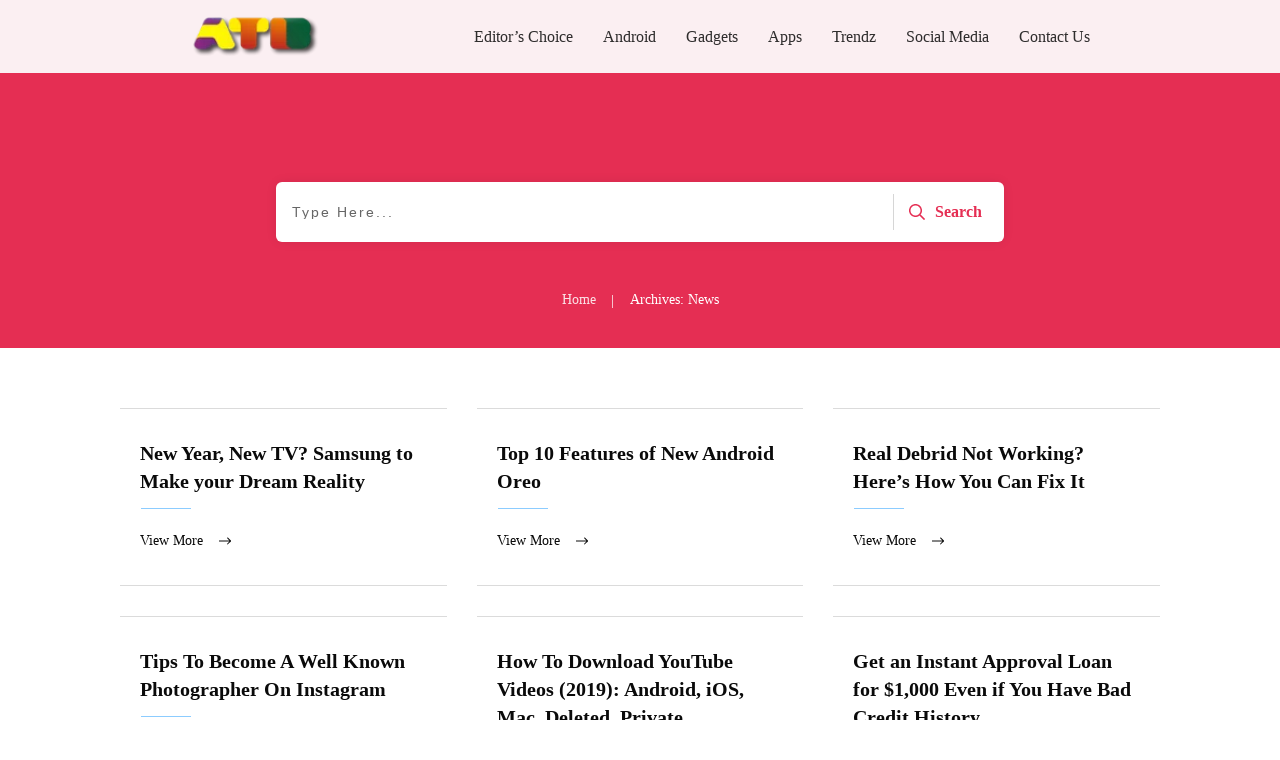

--- FILE ---
content_type: text/html; charset=UTF-8
request_url: https://www.alltechbuzz.net/category/news/
body_size: 42542
content:
<!doctype html>
<html lang="en-US" prefix="og: https://ogp.me/ns#" >
	<head><style>img.lazy{min-height:1px}</style><link href="https://www.alltechbuzz.net/wp-content/plugins/w3-total-cache/pub/js/lazyload.min.js" as="script">
		<link rel="profile" href="https://gmpg.org/xfn/11">
		<meta charset="UTF-8">
		<meta name="viewport" content="width=device-width, initial-scale=1">

				<script type="text/javascript">
			window.flatStyles = window.flatStyles || ''

			window.lightspeedOptimizeStylesheet = function () {
				const currentStylesheet = document.querySelector( '.tcb-lightspeed-style:not([data-ls-optimized])' )

				if ( currentStylesheet ) {
					try {
						if ( currentStylesheet.sheet && currentStylesheet.sheet.cssRules ) {
							if ( window.flatStyles ) {
								if ( this.optimizing ) {
									setTimeout( window.lightspeedOptimizeStylesheet.bind( this ), 24 )
								} else {
									this.optimizing = true;

									let rulesIndex = 0;

									while ( rulesIndex < currentStylesheet.sheet.cssRules.length ) {
										const rule = currentStylesheet.sheet.cssRules[ rulesIndex ]
										/* remove rules that already exist in the page */
										if ( rule.type === CSSRule.STYLE_RULE && window.flatStyles.includes( `${rule.selectorText}{` ) ) {
											currentStylesheet.sheet.deleteRule( rulesIndex )
										} else {
											rulesIndex ++
										}
									}
									/* optimize, mark it such, move to the next file, append the styles we have until now */
									currentStylesheet.setAttribute( 'data-ls-optimized', '1' )

									window.flatStyles += currentStylesheet.innerHTML

									this.optimizing = false
								}
							} else {
								window.flatStyles = currentStylesheet.innerHTML
								currentStylesheet.setAttribute( 'data-ls-optimized', '1' )
							}
						}
					} catch ( error ) {
						console.warn( error )
					}

					if ( currentStylesheet.parentElement.tagName !== 'HEAD' ) {
						/* always make sure that those styles end up in the head */
						const stylesheetID = currentStylesheet.id;
						/**
						 * make sure that there is only one copy of the css
						 * e.g display CSS
						 */
						if ( ( ! stylesheetID || ( stylesheetID && ! document.querySelector( `head #${stylesheetID}` ) ) ) ) {
							document.head.prepend( currentStylesheet )
						} else {
							currentStylesheet.remove();
						}
					}
				}
			}

			window.lightspeedOptimizeFlat = function ( styleSheetElement ) {
				if ( document.querySelectorAll( 'link[href*="thrive_flat.css"]' ).length > 1 ) {
					/* disable this flat if we already have one */
					styleSheetElement.setAttribute( 'disabled', true )
				} else {
					/* if this is the first one, make sure he's in head */
					if ( styleSheetElement.parentElement.tagName !== 'HEAD' ) {
						document.head.append( styleSheetElement )
					}
				}
			}
		</script>
		<link rel="stylesheet" href="https://www.alltechbuzz.net/wp-content/cache/minify/01f0a.css" media="all" />
<style type="text/css" id="tcb-style-template-thrive_template-44198"  onLoad="typeof window.lightspeedOptimizeStylesheet === 'function' && window.lightspeedOptimizeStylesheet()" class="tcb-lightspeed-style">@media (min-width: 300px){.tve-theme-44198 .main-container{padding: 20px 10px !important;}.tve-theme-44198 #wrapper{--header-background-width: 100%;--top-background-width: 100%;--footer-background-width: 100%;--bottom-background-width: 100%;--bottom-content-width: 100%;}:not(#layout) .tve-theme-44198 .main-container{--separator-size: 50px;}.tve-theme-44198 .bottom-section .section-background{background-image: none !important;background-color: rgb(247,247,247) !important;}.tve-theme-44198 .bottom-section .section-content{justify-content: center;display: flex;flex-direction: column;min-height: 1px !important;padding: 40px 20px !important;}.tve-theme-44198 .bottom-section [data-css="tve-u-16eccd9c6d3"]{padding: 0px !important;margin-bottom: 40px !important;}.tve-theme-44198 .bottom-section [data-css="tve-u-170773f37a2"]{--tve-font-weight: var(--g-regular-weight,normal);--tve-font-family: Muli;--g-bold-weight: 600;--g-regular-weight: 400;--tve-color: var(--tcb-skin-color-5);--tve-font-size: 14px;margin-bottom: 5px !important;}:not(#tve) .tve-theme-44198 .bottom-section [data-css="tve-u-170773f37a2"]{font-family: var(--tve-font-family,Muli);--tcb-applied-color: var$(--tcb-skin-color-5);color: var(--tve-color,var(--tcb-skin-color-5)) !important;font-weight: var(--tve-font-weight,var(--g-regular-weight,normal) ) !important;font-size: var(--tve-font-size,14px) !important;}:not(#tve) .tve-theme-44198 .bottom-section [data-css="tve-u-170773f37a5"]:hover input,:not(#tve) .tve-theme-44198 .bottom-section [data-css="tve-u-170773f37a5"]:hover textarea{background-image: none !important;border-bottom: 1px solid var(--tcb-skin-color-1) !important;}.tve-theme-44198 .bottom-section [data-css="tve-u-170773f37a5"] input,.tve-theme-44198 .bottom-section [data-css="tve-u-170773f37a5"] textarea{padding: 20px !important;margin-bottom: 0px !important;}:not(#tve) .tve-theme-44198 .bottom-section [data-css="tve-u-170773f37a5"] input,:not(#tve) .tve-theme-44198 .bottom-section [data-css="tve-u-170773f37a5"] textarea{border-color: currentcolor currentcolor rgba(0,0,0,0.15);border-style: none none solid;border-width: medium medium 1px;border-image: initial;border-radius: 0px;overflow: hidden;}.tve-theme-44198 .bottom-section [data-css="tve-u-170773f37a8"]{--tve-font-weight: var(--g-regular-weight,normal);--tve-font-family: Muli;--g-bold-weight: 600;--g-regular-weight: 400;--tve-color: var(--tcb-skin-color-5);--tve-font-size: 14px;margin-bottom: 5px !important;}:not(#tve) .tve-theme-44198 .bottom-section [data-css="tve-u-170773f37a8"]{font-family: var(--tve-font-family,Muli);--tcb-applied-color: var$(--tcb-skin-color-5);color: var(--tve-color,var(--tcb-skin-color-5)) !important;font-weight: var(--tve-font-weight,var(--g-regular-weight,normal) ) !important;font-size: var(--tve-font-size,14px) !important;}:not(#tve) .tve-theme-44198 .bottom-section [data-css="tve-u-170773f37ac"]:hover input,:not(#tve) .tve-theme-44198 .bottom-section [data-css="tve-u-170773f37ac"]:hover textarea{background-image: none !important;border-bottom: 1px solid var(--tcb-skin-color-1) !important;}.tve-theme-44198 .bottom-section [data-css="tve-u-170773f37ac"] input,.tve-theme-44198 .bottom-section [data-css="tve-u-170773f37ac"] textarea{padding: 20px !important;margin-bottom: 0px !important;}:not(#tve) .tve-theme-44198 .bottom-section [data-css="tve-u-170773f37ac"] input,:not(#tve) .tve-theme-44198 .bottom-section [data-css="tve-u-170773f37ac"] textarea{border-color: currentcolor currentcolor rgba(0,0,0,0.15);border-style: none none solid;border-width: medium medium 1px;border-image: initial;border-radius: 0px;overflow: hidden;}.tve-theme-44198 .bottom-section [data-css="tve-u-170773f37af"]{--tve-font-weight: var(--g-regular-weight,normal);--tve-font-family: Muli;--g-bold-weight: 600;--g-regular-weight: 400;--tve-color: var(--tcb-skin-color-5);--tve-font-size: 14px;margin-bottom: 5px !important;}:not(#tve) .tve-theme-44198 .bottom-section [data-css="tve-u-170773f37af"]{font-family: var(--tve-font-family,Muli);--tcb-applied-color: var$(--tcb-skin-color-5);color: var(--tve-color,var(--tcb-skin-color-5)) !important;font-weight: var(--tve-font-weight,var(--g-regular-weight,normal) ) !important;font-size: var(--tve-font-size,14px) !important;}:not(#tve) .tve-theme-44198 .bottom-section [data-css="tve-u-170773f37b2"]:hover input,:not(#tve) .tve-theme-44198 .bottom-section [data-css="tve-u-170773f37b2"]:hover textarea{background-image: none !important;border-bottom: 1px solid var(--tcb-skin-color-1) !important;}.tve-theme-44198 .bottom-section [data-css="tve-u-170773f37b2"] input,.tve-theme-44198 .bottom-section [data-css="tve-u-170773f37b2"] textarea{padding: 20px !important;margin-bottom: 0px !important;}:not(#tve) .tve-theme-44198 .bottom-section [data-css="tve-u-170773f37b2"] input,:not(#tve) .tve-theme-44198 .bottom-section [data-css="tve-u-170773f37b2"] textarea{border-color: currentcolor currentcolor rgba(0,0,0,0.15);border-style: none none solid;border-width: medium medium 1px;border-image: initial;border-radius: 0px;overflow: hidden;}:not(#tve) .tve-theme-44198 .bottom-section [data-css="tve-u-170773f37b8"]:hover button{background-color: rgb(47,138,231) !important;}:not(#tve) .tve-theme-44198 .bottom-section [data-css="tve-u-170773f37b8"] button{text-transform: capitalize;border-color: rgb(255,254,254);font-weight: var(--tve-font-weight,var(--g-regular-weight,normal));font-family: var(--tve-font-family,Muli);font-size: var(--tve-font-size,12px);background-image: none !important;background-color: var(--tcb-skin-color-4) !important;padding: 14px !important;}:not(#tve) .tve-theme-44198 .bottom-section [data-css="tve-u-170773f37b8"]{max-width: 34%;width: 34%;}.tve-theme-44198 .bottom-section [data-css="tve-u-170773f37b8"]{float: right;z-index: 3;position: relative;--tve-font-weight: var(--g-regular-weight,normal);--tve-font-family: Muli;--g-bold-weight: 500;--g-regular-weight: 400;--tve-font-size: 12px;}:not(#tve) .tve-theme-44198 .bottom-section [data-css="tve-u-170773f37a5"] input,:not(#tve) .tve-theme-44198 .bottom-section [data-css="tve-u-170773f37a5"] input::placeholder,:not(#tve) .tve-theme-44198 .bottom-section [data-css="tve-u-170773f37a5"] textarea,:not(#tve) .tve-theme-44198 .bottom-section [data-css="tve-u-170773f37a5"] textarea::placeholder{font-weight: var(--tve-font-weight,var(--g-regular-weight,normal));font-family: var(--tve-font-family,Muli);font-size: var(--tve-font-size,16px);}:not(#tve) .tve-theme-44198 .bottom-section [data-css="tve-u-170773f37ac"] input,:not(#tve) .tve-theme-44198 .bottom-section [data-css="tve-u-170773f37ac"] input::placeholder,:not(#tve) .tve-theme-44198 .bottom-section [data-css="tve-u-170773f37ac"] textarea,:not(#tve) .tve-theme-44198 .bottom-section [data-css="tve-u-170773f37ac"] textarea::placeholder{font-weight: var(--tve-font-weight,var(--g-regular-weight,normal));font-family: var(--tve-font-family,Muli);font-size: var(--tve-font-size,16px);}:not(#tve) .tve-theme-44198 .bottom-section [data-css="tve-u-170773f37b2"] input,:not(#tve) .tve-theme-44198 .bottom-section [data-css="tve-u-170773f37b2"] input::placeholder,:not(#tve) .tve-theme-44198 .bottom-section [data-css="tve-u-170773f37b2"] textarea,:not(#tve) .tve-theme-44198 .bottom-section [data-css="tve-u-170773f37b2"] textarea::placeholder{font-weight: var(--tve-font-weight,var(--g-regular-weight,normal));font-family: var(--tve-font-family,Muli);font-size: var(--tve-font-size,16px);}.tve-theme-44198 .bottom-section [data-css="tve-u-170773f37a5"]{--tve-font-weight: var(--g-regular-weight,normal);--tve-font-family: Muli;--g-regular-weight: 400;--g-bold-weight: 500;--tve-font-size: 16px;}.tve-theme-44198 .bottom-section [data-css="tve-u-170773f37ac"]{--tve-font-weight: var(--g-regular-weight,normal);--tve-font-family: Muli;--g-regular-weight: 400;--g-bold-weight: 500;--tve-font-size: 16px;}.tve-theme-44198 .bottom-section [data-css="tve-u-170773f37b2"]{--tve-font-weight: var(--g-regular-weight,normal);--tve-font-family: Muli;--g-regular-weight: 400;--g-bold-weight: 500;--tve-font-size: 16px;}.tve-theme-44198 .bottom-section [data-css="tve-u-1707741019f"]{margin-left: -30px;padding-top: 0px !important;padding-bottom: 0px !important;}.tve-theme-44198 .bottom-section [data-css="tve-u-170774104ce"]{margin-top: 0px !important;margin-bottom: 0px !important;}.tve-theme-44198 .bottom-section [data-css="tve-u-170773fce45"]{margin-bottom: 0px !important;}.tve-theme-44198 .bottom-section [data-css="tve-u-17077416b6f"]{margin-bottom: 0px !important;margin-top: 0px !important;}:not(#tve) .tve-theme-44198 .bottom-section [data-css="tve-u-1707742b4a3"] > :first-child{color: rgb(255,255,255);}.tve-theme-44198 .bottom-section [data-css="tve-u-170773f8330"]{padding: 0px !important;margin: 0px !important;}:not(#tve) .tve-theme-44198 .bottom-section [data-css="tve-u-170773f37b8"] .thrv_icon{left: 0px;right: auto;transform: translate(50%,-50%);}.tve-theme-44198 .bottom-section [data-css="tve-u-17077fc4c4f"]{max-width: 43.6%;}.tve-theme-44198 .bottom-section [data-css="tve-u-17077fc4cab"]{max-width: 56.4%;}.tve-theme-44198 .bottom-section [data-css="tve-u-1707741019f"] > .tcb-flex-col{padding-left: 30px;}:not(#tve) .tve-theme-44198 .bottom-section [data-css="tve-u-17077fe1f03"]{padding-bottom: 0px !important;margin-bottom: 0px !important;}.tve-theme-44198 .top-section .section-background{background-color: var(--tcb-skin-color-0) !important;background-image: none !important;}.tve-theme-44198 .top-section .section-content{justify-content: flex-end;display: flex;flex-direction: column;--tve-color: rgb(255,255,255);padding: 40px 20px !important;min-height: 275px !important;}.tve-theme-44198 .top-section .section-content p,.tve-theme-44198 .top-section .section-content li,.tve-theme-44198 .top-section .section-content label,.tve-theme-44198 .top-section .section-content .tcb-plain-text{color: var(--tve-color,rgb(255,255,255));--tcb-applied-color: rgb(255,255,255);}.tve-theme-44198 .top-section .thrive-breadcrumbs{padding: 0px !important;justify-content: center !important;}.tve-theme-44198 .top-section [data-css="tve-u-170876bfa68"]{box-shadow: rgba(0,0,0,0.08) 0px 0px 11px 0px;border-radius: 6px;overflow: hidden;float: none;min-width: 70%;padding: 12px !important;background-color: rgb(255,255,255) !important;margin: 0px auto 50px !important;}:not(#tve) .tve-theme-44198 .top-section [data-css="tve-u-170876bfa6b"] button{border-radius: 0px;overflow: hidden;color: var(--tve-color,var(--tcb-skin-color-0));--tcb-applied-color: var$(--tcb-skin-color-0);font-weight: var(--g-bold-weight,bold);letter-spacing: 0px;font-size: 16px;border-left: 1px solid rgba(0,0,0,0.16);padding: 8px 10px !important;background-color: transparent !important;}:not(#tve) .tve-theme-44198 .top-section [data-css="tve-u-170876bfa6b"]:hover button{color: rgb(57,163,209) !important;--tcb-applied-color: rgb(57,163,209) !important;}.tve-theme-44198 .top-section [data-css="tve-u-170876bfa6e"]{padding-left: 5px !important;padding-right: 5px !important;}:not(#tve) .tve-theme-44198 .top-section [data-css="tve-u-170876bfa71"] input{border: medium;border-radius: 0px;overflow: hidden;color: rgba(0,0,0,0.75);--tcb-applied-color: rgba(0,0,0,0.75);font-size: 14px;}.tve-theme-44198 .top-section [data-css="tve-u-170876bfa71"] input{letter-spacing: 2px;padding: 4px !important;background-color: transparent !important;}:not(#tve) .tve-theme-44198 .top-section [data-css="tve-u-170876bfa71"]:hover input{color: rgba(0,0,0,0.9) !important;--tcb-applied-color: rgba(0,0,0,0.9) !important;}.tve-theme-44198 .top-section [data-css="tve-u-170876bfa6b"]{--tve-color: var(--tcb-skin-color-0);}:not(#tve) .tve-theme-44198 .top-section :not(#tve) [data-css="tve-u-170876bfa6b"]:hover button{color: var(--tve-color,var(--tcb-skin-color-3)) !important;--tcb-applied-color: var$(--tcb-skin-color-3) !important;border-left: 1px solid var(--tcb-skin-color-1) !important;}:not(#tve) .tve-theme-44198 .top-section [data-css="tve-u-170876bfa6b"]:hover{--tve-color: var(--tcb-skin-color-3) !important;}.tve-theme-44198 .top-section [data-css="tve-u-1708772a8a6"] .thrive-breadcrumb-path a{--tcb-applied-color: rgba(255,255,255,0.85);font-size: var(--tve-font-size,14px) !important;color: var(--tve-color,rgba(255,255,255,0.85)) !important;line-height: var(--tve-line-height,1.2em) !important;}.tve-theme-44198 .top-section [data-css="tve-u-1708772a8a6"] .thrive-breadcrumb-path{--tve-font-size: 14px;--tve-color: rgba(255,255,255,0.85);--tve-line-height: 1.2em;}.tve-theme-44198 .top-section [data-css="tve-u-1708772a8a6"] .thrive-breadcrumb-leaf span{font-size: var(--tve-font-size,14px) !important;line-height: var(--tve-line-height,1.2em) !important;}.tve-theme-44198 .top-section [data-css="tve-u-1708772a8a6"] .thrive-breadcrumb-leaf{--tve-font-size: 14px;--tve-line-height: 1.2em;}:not(#tve) .tve-theme-44198 .top-section [data-css="tve-u-1708772a8a6"] .thrive-breadcrumb-separator{font-size: 14px !important;width: 14px !important;height: 14px !important;}.tve-theme-44198 .content-section .section-content{padding: 20px 10px !important;}.tve-theme-44198 .content-section #main{margin-top: 0px !important;margin-bottom: 30px !important;}.tve-theme-44198 .content-section #main .post-wrapper.thrv_wrapper{width: calc(100% + 0px);}:not(#tve) .tve-theme-44198 .content-section #main .post-wrapper:hover{background-image: none !important;background-color: transparent !important;}.tve-theme-44198 .content-section #main [data-css="tve-u-17067dadc9a"]{margin-left: -40px;padding: 0px !important;}.tve-theme-44198 .content-section #main [data-css="tve-u-17067dadc99"]{margin: 0px !important;}.tve-theme-44198 .content-section #main [data-css="tve-u-17067dadca1"]{padding: 5px !important;}.tve-theme-44198 .content-section #main [data-css="tve-u-17067dadc9a"] > .tcb-flex-col{padding-left: 40px;}:not(#tve) .tve-theme-44198 .content-section #main [data-css="tve-u-17067e18185"] p,:not(#tve) .tve-theme-44198 .content-section #main [data-css="tve-u-17067e18185"] a,:not(#tve) .tve-theme-44198 .content-section #main [data-css="tve-u-17067e18185"] ul,:not(#tve) .tve-theme-44198 .content-section #main [data-css="tve-u-17067e18185"] ul > li,:not(#tve) .tve-theme-44198 .content-section #main [data-css="tve-u-17067e18185"] ol,:not(#tve) .tve-theme-44198 .content-section #main [data-css="tve-u-17067e18185"] ol > li,:not(#tve) .tve-theme-44198 .content-section #main [data-css="tve-u-17067e18185"] h1,:not(#tve) .tve-theme-44198 .content-section #main [data-css="tve-u-17067e18185"] h2,:not(#tve) .tve-theme-44198 .content-section #main [data-css="tve-u-17067e18185"] h3,:not(#tve) .tve-theme-44198 .content-section #main [data-css="tve-u-17067e18185"] h4,:not(#tve) .tve-theme-44198 .content-section #main [data-css="tve-u-17067e18185"] h5,:not(#tve) .tve-theme-44198 .content-section #main [data-css="tve-u-17067e18185"] h6,:not(#tve) .tve-theme-44198 .content-section #main [data-css="tve-u-17067e18185"] blockquote > p,:not(#tve) .tve-theme-44198 .content-section #main [data-css="tve-u-17067e18185"] pre{font-size: var(--tve-font-size,16px);}.tve-theme-44198 .content-section #main [data-css="tve-u-17067e18185"]{--tve-font-size: 16px;margin-top: 0px !important;margin-bottom: 0px !important;}.tve-theme-44198 .content-section #main .post-wrapper.thrv_wrapper:nth-child(n+2){margin-top: 60px !important;}.tve-theme-44198 .content-section #main .post-wrapper.thrv_wrapper:not(:nth-child(n+2)){margin-top: 0px !important;}.tve-theme-44198 .content-section #main .post-wrapper.thrv_wrapper:nth-child(n){margin-right: 0px !important;}:not(#tve) .tve-theme-44198 .content-section #main [data-css="tve-u-1712fa74dda"]{padding-bottom: 14px !important;margin-bottom: 0px !important;font-size: 30px !important;}.tve-theme-44198 .content-section [data-css="tve-u-1713b0f9fcd"]{border-top: medium;margin-bottom: 30px !important;}.tve-theme-44198 .sidebar-section .section-background{border: 1px solid rgba(0,0,0,0.12);background-color: transparent !important;}:not(#tve) .tve-theme-44198 .sidebar-section [data-css="tve-u-16ed189a0b8"]{letter-spacing: 3px;--tcb-applied-color: var$(--tcb-skin-color-3);font-size: 11px !important;text-transform: uppercase !important;font-weight: var(--g-bold-weight,bold) !important;color: rgb(5,5,65) !important;padding-top: 0px !important;margin-top: 0px !important;padding-bottom: 20px !important;margin-bottom: 0px !important;}.tve-theme-44198 .sidebar-section [data-css="tve-u-16ed18b1f3e"]{margin-top: 0px !important;padding: 0px !important;margin-bottom: 0px !important;}.tve-theme-44198 .sidebar-section .section-content{padding: 20px !important;}.tve-theme-44198 .sidebar-section [data-css="tve-u-16ed18f1172"]{min-height: 52px;--tve-color: var(--tcb-skin-color-5);padding: 0px !important;margin-bottom: 30px !important;margin-right: 0px !important;}:not(#tve) .tve-theme-44198 .sidebar-section [data-css="tve-u-170147930c0"]{letter-spacing: 3px;--tcb-applied-color: var$(--tcb-skin-color-3);font-size: 11px !important;text-transform: uppercase !important;font-weight: var(--g-bold-weight,bold) !important;color: rgb(5,5,65) !important;padding-top: 0px !important;margin-top: 0px !important;padding-bottom: 20px !important;margin-bottom: 0px !important;}:not(#tve) .tve-theme-44198 .sidebar-section [data-css="tve-u-17014793f17"]{letter-spacing: 3px;--tcb-applied-color: var$(--tcb-skin-color-3);font-size: 11px !important;text-transform: uppercase !important;font-weight: var(--g-bold-weight,bold) !important;color: rgb(5,5,65) !important;padding-top: 0px !important;margin-top: 0px !important;padding-bottom: 20px !important;margin-bottom: 0px !important;}:not(#tve) .tve-theme-44198 .sidebar-section [data-css="tve-u-170147953de"]{letter-spacing: 3px;--tcb-applied-color: var$(--tcb-skin-color-3);font-size: 11px !important;text-transform: uppercase !important;font-weight: var(--g-bold-weight,bold) !important;color: rgb(5,5,65) !important;padding-top: 1px !important;margin-top: 0px !important;padding-bottom: 20px !important;margin-bottom: 0px !important;}.tve-theme-44198 .sidebar-section [data-css="tve-u-16ed18f1172"] .thrive-dynamic-styled-list-item{margin-bottom: 10px !important;margin-right: 15px !important;padding-bottom: 0px !important;margin-left: 0px !important;}:not(#tve) .tve-theme-44198 .sidebar-section [data-css="tve-u-16ed18f1172"] p,:not(#tve) .tve-theme-44198 .sidebar-section [data-css="tve-u-16ed18f1172"] li,:not(#tve) .tve-theme-44198 .sidebar-section [data-css="tve-u-16ed18f1172"] blockquote,:not(#tve) .tve-theme-44198 .sidebar-section [data-css="tve-u-16ed18f1172"] address,:not(#tve) .tve-theme-44198 .sidebar-section [data-css="tve-u-16ed18f1172"] .tcb-plain-text,:not(#tve) .tve-theme-44198 .sidebar-section [data-css="tve-u-16ed18f1172"] label,:not(#tve) .tve-theme-44198 .sidebar-section [data-css="tve-u-16ed18f1172"] h1,:not(#tve) .tve-theme-44198 .sidebar-section [data-css="tve-u-16ed18f1172"] h2,:not(#tve) .tve-theme-44198 .sidebar-section [data-css="tve-u-16ed18f1172"] h3,:not(#tve) .tve-theme-44198 .sidebar-section [data-css="tve-u-16ed18f1172"] h4,:not(#tve) .tve-theme-44198 .sidebar-section [data-css="tve-u-16ed18f1172"] h5,:not(#tve) .tve-theme-44198 .sidebar-section [data-css="tve-u-16ed18f1172"] h6{color: var(--tve-color,var(--tcb-skin-color-5));--tcb-applied-color: var$(--tcb-skin-color-5);}:not(#tve) .tve-theme-44198 .sidebar-section [data-css="tve-u-16ed18f1172"] .thrive-dynamic-styled-list-text a:hover{text-decoration-line: none !important;--eff: none !important;text-decoration-color: var(--eff-color,currentColor) !important;color: inherit !important;}.tve-theme-44198 .sidebar-section [data-css="tve-u-1702012ffdb"] .thrive-dynamic-styled-list-item{--tve-line-height: 1.5em;margin-right: 8px !important;padding: 8px !important;margin-bottom: 8px !important;background-color: var(--tcb-skin-color-9) !important;margin-left: 0px !important;}:not(#tve) .tve-theme-44198 .sidebar-section [data-css="tve-u-1702012ffdb"] p,:not(#tve) .tve-theme-44198 .sidebar-section [data-css="tve-u-1702012ffdb"] li,:not(#tve) .tve-theme-44198 .sidebar-section [data-css="tve-u-1702012ffdb"] blockquote,:not(#tve) .tve-theme-44198 .sidebar-section [data-css="tve-u-1702012ffdb"] address,:not(#tve) .tve-theme-44198 .sidebar-section [data-css="tve-u-1702012ffdb"] .tcb-plain-text,:not(#tve) .tve-theme-44198 .sidebar-section [data-css="tve-u-1702012ffdb"] label,:not(#tve) .tve-theme-44198 .sidebar-section [data-css="tve-u-1702012ffdb"] h1,:not(#tve) .tve-theme-44198 .sidebar-section [data-css="tve-u-1702012ffdb"] h2,:not(#tve) .tve-theme-44198 .sidebar-section [data-css="tve-u-1702012ffdb"] h3,:not(#tve) .tve-theme-44198 .sidebar-section [data-css="tve-u-1702012ffdb"] h4,:not(#tve) .tve-theme-44198 .sidebar-section [data-css="tve-u-1702012ffdb"] h5,:not(#tve) .tve-theme-44198 .sidebar-section [data-css="tve-u-1702012ffdb"] h6{color: var(--tve-color,var(--tcb-skin-color-4));--tcb-applied-color: var$(--tcb-skin-color-4);}.tve-theme-44198 .sidebar-section [data-css="tve-u-1702012ffdb"]{--tve-color: var(--tcb-skin-color-4);--tve-letter-spacing: 1px;--tve-font-size: 14px;padding: 0px !important;margin-bottom: 30px !important;}.tve-theme-44198 .sidebar-section [data-css="tve-u-1702012ffdb"] p,.tve-theme-44198 .sidebar-section [data-css="tve-u-1702012ffdb"] li,.tve-theme-44198 .sidebar-section [data-css="tve-u-1702012ffdb"] blockquote,.tve-theme-44198 .sidebar-section [data-css="tve-u-1702012ffdb"] address,.tve-theme-44198 .sidebar-section [data-css="tve-u-1702012ffdb"] .tcb-plain-text,.tve-theme-44198 .sidebar-section [data-css="tve-u-1702012ffdb"] label{letter-spacing: var(--tve-letter-spacing,1px);}:not(#tve) .tve-theme-44198 .sidebar-section [data-css="tve-u-1702012ffdb"] p,:not(#tve) .tve-theme-44198 .sidebar-section [data-css="tve-u-1702012ffdb"] li,:not(#tve) .tve-theme-44198 .sidebar-section [data-css="tve-u-1702012ffdb"] blockquote,:not(#tve) .tve-theme-44198 .sidebar-section [data-css="tve-u-1702012ffdb"] address,:not(#tve) .tve-theme-44198 .sidebar-section [data-css="tve-u-1702012ffdb"] .tcb-plain-text,:not(#tve) .tve-theme-44198 .sidebar-section [data-css="tve-u-1702012ffdb"] label{font-size: var(--tve-font-size,14px);}:not(#tve) .tve-theme-44198 .sidebar-section [data-css="tve-u-1702012ffdb"] .thrive-dynamic-styled-list-item:hover{background-color: rgb(255,255,255) !important;box-shadow: rgba(0,0,0,0.04) 0px 2px 5px 0px !important;--tve-text-decoration: none !important;--tve-color: var(--tcb-skin-color-0) !important;}:not(#tve) .tve-theme-44198 .sidebar-section [data-css="tve-u-1702012ffdb"] .thrive-dynamic-styled-list-item:hover p,:not(#tve) .tve-theme-44198 .sidebar-section [data-css="tve-u-1702012ffdb"] .thrive-dynamic-styled-list-item:hover li,:not(#tve) .tve-theme-44198 .sidebar-section [data-css="tve-u-1702012ffdb"] .thrive-dynamic-styled-list-item:hover blockquote,:not(#tve) .tve-theme-44198 .sidebar-section [data-css="tve-u-1702012ffdb"] .thrive-dynamic-styled-list-item:hover address,:not(#tve) .tve-theme-44198 .sidebar-section [data-css="tve-u-1702012ffdb"] .thrive-dynamic-styled-list-item:hover .tcb-plain-text,:not(#tve) .tve-theme-44198 .sidebar-section [data-css="tve-u-1702012ffdb"] .thrive-dynamic-styled-list-item:hover label{text-decoration: var(--tve-text-decoration,none) !important;}:not(#tve) .tve-theme-44198 .sidebar-section [data-css="tve-u-1702012ffdb"] .thrive-dynamic-styled-list-item:hover p,:not(#tve) .tve-theme-44198 .sidebar-section [data-css="tve-u-1702012ffdb"] .thrive-dynamic-styled-list-item:hover li,:not(#tve) .tve-theme-44198 .sidebar-section [data-css="tve-u-1702012ffdb"] .thrive-dynamic-styled-list-item:hover blockquote,:not(#tve) .tve-theme-44198 .sidebar-section [data-css="tve-u-1702012ffdb"] .thrive-dynamic-styled-list-item:hover address,:not(#tve) .tve-theme-44198 .sidebar-section [data-css="tve-u-1702012ffdb"] .thrive-dynamic-styled-list-item:hover .tcb-plain-text,:not(#tve) .tve-theme-44198 .sidebar-section [data-css="tve-u-1702012ffdb"] .thrive-dynamic-styled-list-item:hover label,:not(#tve) .tve-theme-44198 .sidebar-section [data-css="tve-u-1702012ffdb"] .thrive-dynamic-styled-list-item:hover h1,:not(#tve) .tve-theme-44198 .sidebar-section [data-css="tve-u-1702012ffdb"] .thrive-dynamic-styled-list-item:hover h2,:not(#tve) .tve-theme-44198 .sidebar-section [data-css="tve-u-1702012ffdb"] .thrive-dynamic-styled-list-item:hover h3,:not(#tve) .tve-theme-44198 .sidebar-section [data-css="tve-u-1702012ffdb"] .thrive-dynamic-styled-list-item:hover h4,:not(#tve) .tve-theme-44198 .sidebar-section [data-css="tve-u-1702012ffdb"] .thrive-dynamic-styled-list-item:hover h5,:not(#tve) .tve-theme-44198 .sidebar-section [data-css="tve-u-1702012ffdb"] .thrive-dynamic-styled-list-item:hover h6{color: var(--tve-color,var(--tcb-skin-color-0)) !important;--tcb-applied-color: var$(--tcb-skin-color-0) !important;}.tve-theme-44198 .sidebar-section [data-css="tve-u-17058acd17f"]{margin-top: 0px !important;padding: 0px !important;margin-bottom: 0px !important;}.tve-theme-44198 .sidebar-section [data-css="tve-u-17058ae1863"]{margin-top: 0px !important;padding: 0px !important;margin-bottom: 0px !important;}.tve-theme-44198 .sidebar-section [data-css="tve-u-17058ae7cbc"]{margin-top: 0px !important;padding: 0px !important;margin-bottom: 0px !important;}:not(#tve) .tve-theme-44198 .sidebar-section [data-css="tve-u-1702012ffdb"] .thrive-dynamic-styled-list-item p,:not(#tve) .tve-theme-44198 .sidebar-section [data-css="tve-u-1702012ffdb"] .thrive-dynamic-styled-list-item li,:not(#tve) .tve-theme-44198 .sidebar-section [data-css="tve-u-1702012ffdb"] .thrive-dynamic-styled-list-item blockquote,:not(#tve) .tve-theme-44198 .sidebar-section [data-css="tve-u-1702012ffdb"] .thrive-dynamic-styled-list-item address,:not(#tve) .tve-theme-44198 .sidebar-section [data-css="tve-u-1702012ffdb"] .thrive-dynamic-styled-list-item .tcb-plain-text,:not(#tve) .tve-theme-44198 .sidebar-section [data-css="tve-u-1702012ffdb"] .thrive-dynamic-styled-list-item label{line-height: var(--tve-line-height,1.5em);}.tve-theme-44198 .sidebar-section [data-css="tve-u-17086f6ff41"] .thrive-dynamic-styled-list-item{--tve-line-height: 1.5em;margin-right: 8px !important;padding: 8px !important;margin-bottom: 8px !important;background-color: var(--tcb-skin-color-9) !important;margin-left: 0px !important;}:not(#tve) .tve-theme-44198 .sidebar-section [data-css="tve-u-17086f6ff41"] p,:not(#tve) .tve-theme-44198 .sidebar-section [data-css="tve-u-17086f6ff41"] li,:not(#tve) .tve-theme-44198 .sidebar-section [data-css="tve-u-17086f6ff41"] blockquote,:not(#tve) .tve-theme-44198 .sidebar-section [data-css="tve-u-17086f6ff41"] address,:not(#tve) .tve-theme-44198 .sidebar-section [data-css="tve-u-17086f6ff41"] .tcb-plain-text,:not(#tve) .tve-theme-44198 .sidebar-section [data-css="tve-u-17086f6ff41"] label,:not(#tve) .tve-theme-44198 .sidebar-section [data-css="tve-u-17086f6ff41"] h1,:not(#tve) .tve-theme-44198 .sidebar-section [data-css="tve-u-17086f6ff41"] h2,:not(#tve) .tve-theme-44198 .sidebar-section [data-css="tve-u-17086f6ff41"] h3,:not(#tve) .tve-theme-44198 .sidebar-section [data-css="tve-u-17086f6ff41"] h4,:not(#tve) .tve-theme-44198 .sidebar-section [data-css="tve-u-17086f6ff41"] h5,:not(#tve) .tve-theme-44198 .sidebar-section [data-css="tve-u-17086f6ff41"] h6{color: var(--tve-color,var(--tcb-skin-color-4));--tcb-applied-color: var$(--tcb-skin-color-4);}.tve-theme-44198 .sidebar-section [data-css="tve-u-17086f6ff41"]{--tve-color: var(--tcb-skin-color-4);--tve-letter-spacing: 1px;--tve-font-size: 14px;padding: 0px !important;margin-bottom: 30px !important;}.tve-theme-44198 .sidebar-section [data-css="tve-u-17086f6ff41"] p,.tve-theme-44198 .sidebar-section [data-css="tve-u-17086f6ff41"] li,.tve-theme-44198 .sidebar-section [data-css="tve-u-17086f6ff41"] blockquote,.tve-theme-44198 .sidebar-section [data-css="tve-u-17086f6ff41"] address,.tve-theme-44198 .sidebar-section [data-css="tve-u-17086f6ff41"] .tcb-plain-text,.tve-theme-44198 .sidebar-section [data-css="tve-u-17086f6ff41"] label{letter-spacing: var(--tve-letter-spacing,1px);}:not(#tve) .tve-theme-44198 .sidebar-section [data-css="tve-u-17086f6ff41"] p,:not(#tve) .tve-theme-44198 .sidebar-section [data-css="tve-u-17086f6ff41"] li,:not(#tve) .tve-theme-44198 .sidebar-section [data-css="tve-u-17086f6ff41"] blockquote,:not(#tve) .tve-theme-44198 .sidebar-section [data-css="tve-u-17086f6ff41"] address,:not(#tve) .tve-theme-44198 .sidebar-section [data-css="tve-u-17086f6ff41"] .tcb-plain-text,:not(#tve) .tve-theme-44198 .sidebar-section [data-css="tve-u-17086f6ff41"] label{font-size: var(--tve-font-size,14px);}:not(#tve) .tve-theme-44198 .sidebar-section [data-css="tve-u-17086f6ff41"] .thrive-dynamic-styled-list-item:hover{background-color: rgb(255,255,255) !important;box-shadow: rgba(0,0,0,0.04) 0px 2px 5px 0px !important;--tve-text-decoration: none !important;--tve-color: var(--tcb-skin-color-0) !important;}:not(#tve) .tve-theme-44198 .sidebar-section [data-css="tve-u-17086f6ff41"] .thrive-dynamic-styled-list-item:hover p,:not(#tve) .tve-theme-44198 .sidebar-section [data-css="tve-u-17086f6ff41"] .thrive-dynamic-styled-list-item:hover li,:not(#tve) .tve-theme-44198 .sidebar-section [data-css="tve-u-17086f6ff41"] .thrive-dynamic-styled-list-item:hover blockquote,:not(#tve) .tve-theme-44198 .sidebar-section [data-css="tve-u-17086f6ff41"] .thrive-dynamic-styled-list-item:hover address,:not(#tve) .tve-theme-44198 .sidebar-section [data-css="tve-u-17086f6ff41"] .thrive-dynamic-styled-list-item:hover .tcb-plain-text,:not(#tve) .tve-theme-44198 .sidebar-section [data-css="tve-u-17086f6ff41"] .thrive-dynamic-styled-list-item:hover label{text-decoration: var(--tve-text-decoration,none) !important;}:not(#tve) .tve-theme-44198 .sidebar-section [data-css="tve-u-17086f6ff41"] .thrive-dynamic-styled-list-item:hover p,:not(#tve) .tve-theme-44198 .sidebar-section [data-css="tve-u-17086f6ff41"] .thrive-dynamic-styled-list-item:hover li,:not(#tve) .tve-theme-44198 .sidebar-section [data-css="tve-u-17086f6ff41"] .thrive-dynamic-styled-list-item:hover blockquote,:not(#tve) .tve-theme-44198 .sidebar-section [data-css="tve-u-17086f6ff41"] .thrive-dynamic-styled-list-item:hover address,:not(#tve) .tve-theme-44198 .sidebar-section [data-css="tve-u-17086f6ff41"] .thrive-dynamic-styled-list-item:hover .tcb-plain-text,:not(#tve) .tve-theme-44198 .sidebar-section [data-css="tve-u-17086f6ff41"] .thrive-dynamic-styled-list-item:hover label,:not(#tve) .tve-theme-44198 .sidebar-section [data-css="tve-u-17086f6ff41"] .thrive-dynamic-styled-list-item:hover h1,:not(#tve) .tve-theme-44198 .sidebar-section [data-css="tve-u-17086f6ff41"] .thrive-dynamic-styled-list-item:hover h2,:not(#tve) .tve-theme-44198 .sidebar-section [data-css="tve-u-17086f6ff41"] .thrive-dynamic-styled-list-item:hover h3,:not(#tve) .tve-theme-44198 .sidebar-section [data-css="tve-u-17086f6ff41"] .thrive-dynamic-styled-list-item:hover h4,:not(#tve) .tve-theme-44198 .sidebar-section [data-css="tve-u-17086f6ff41"] .thrive-dynamic-styled-list-item:hover h5,:not(#tve) .tve-theme-44198 .sidebar-section [data-css="tve-u-17086f6ff41"] .thrive-dynamic-styled-list-item:hover h6{color: var(--tve-color,var(--tcb-skin-color-0)) !important;--tcb-applied-color: var$(--tcb-skin-color-0) !important;}:not(#tve) .tve-theme-44198 .sidebar-section [data-css="tve-u-17086f6ff41"] .thrive-dynamic-styled-list-item p,:not(#tve) .tve-theme-44198 .sidebar-section [data-css="tve-u-17086f6ff41"] .thrive-dynamic-styled-list-item li,:not(#tve) .tve-theme-44198 .sidebar-section [data-css="tve-u-17086f6ff41"] .thrive-dynamic-styled-list-item blockquote,:not(#tve) .tve-theme-44198 .sidebar-section [data-css="tve-u-17086f6ff41"] .thrive-dynamic-styled-list-item address,:not(#tve) .tve-theme-44198 .sidebar-section [data-css="tve-u-17086f6ff41"] .thrive-dynamic-styled-list-item .tcb-plain-text,:not(#tve) .tve-theme-44198 .sidebar-section [data-css="tve-u-17086f6ff41"] .thrive-dynamic-styled-list-item label{line-height: var(--tve-line-height,1.5em);}.tve-theme-44198 .sidebar-section [data-css="tve-u-170a019c392"] .thrive-dynamic-styled-list-item{--tve-line-height: 1.5em;margin-right: 8px !important;padding: 8px !important;margin-bottom: 8px !important;background-color: var(--tcb-skin-color-9) !important;margin-left: 0px !important;}:not(#tve) .tve-theme-44198 .sidebar-section [data-css="tve-u-170a019c392"] p,:not(#tve) .tve-theme-44198 .sidebar-section [data-css="tve-u-170a019c392"] li,:not(#tve) .tve-theme-44198 .sidebar-section [data-css="tve-u-170a019c392"] blockquote,:not(#tve) .tve-theme-44198 .sidebar-section [data-css="tve-u-170a019c392"] address,:not(#tve) .tve-theme-44198 .sidebar-section [data-css="tve-u-170a019c392"] .tcb-plain-text,:not(#tve) .tve-theme-44198 .sidebar-section [data-css="tve-u-170a019c392"] label,:not(#tve) .tve-theme-44198 .sidebar-section [data-css="tve-u-170a019c392"] h1,:not(#tve) .tve-theme-44198 .sidebar-section [data-css="tve-u-170a019c392"] h2,:not(#tve) .tve-theme-44198 .sidebar-section [data-css="tve-u-170a019c392"] h3,:not(#tve) .tve-theme-44198 .sidebar-section [data-css="tve-u-170a019c392"] h4,:not(#tve) .tve-theme-44198 .sidebar-section [data-css="tve-u-170a019c392"] h5,:not(#tve) .tve-theme-44198 .sidebar-section [data-css="tve-u-170a019c392"] h6{color: var(--tve-color,var(--tcb-skin-color-4));--tcb-applied-color: var$(--tcb-skin-color-4);}.tve-theme-44198 .sidebar-section [data-css="tve-u-170a019c392"]{--tve-color: var(--tcb-skin-color-4);--tve-letter-spacing: 1px;--tve-font-size: 14px;padding: 0px !important;margin-bottom: 30px !important;}.tve-theme-44198 .sidebar-section [data-css="tve-u-170a019c392"] p,.tve-theme-44198 .sidebar-section [data-css="tve-u-170a019c392"] li,.tve-theme-44198 .sidebar-section [data-css="tve-u-170a019c392"] blockquote,.tve-theme-44198 .sidebar-section [data-css="tve-u-170a019c392"] address,.tve-theme-44198 .sidebar-section [data-css="tve-u-170a019c392"] .tcb-plain-text,.tve-theme-44198 .sidebar-section [data-css="tve-u-170a019c392"] label{letter-spacing: var(--tve-letter-spacing,1px);}:not(#tve) .tve-theme-44198 .sidebar-section [data-css="tve-u-170a019c392"] p,:not(#tve) .tve-theme-44198 .sidebar-section [data-css="tve-u-170a019c392"] li,:not(#tve) .tve-theme-44198 .sidebar-section [data-css="tve-u-170a019c392"] blockquote,:not(#tve) .tve-theme-44198 .sidebar-section [data-css="tve-u-170a019c392"] address,:not(#tve) .tve-theme-44198 .sidebar-section [data-css="tve-u-170a019c392"] .tcb-plain-text,:not(#tve) .tve-theme-44198 .sidebar-section [data-css="tve-u-170a019c392"] label{font-size: var(--tve-font-size,14px);}:not(#tve) .tve-theme-44198 .sidebar-section [data-css="tve-u-170a019c392"] .thrive-dynamic-styled-list-item:hover{background-color: rgb(255,255,255) !important;box-shadow: rgba(0,0,0,0.04) 0px 2px 5px 0px !important;--tve-text-decoration: none !important;--tve-color: var(--tcb-skin-color-0) !important;}:not(#tve) .tve-theme-44198 .sidebar-section [data-css="tve-u-170a019c392"] .thrive-dynamic-styled-list-item:hover p,:not(#tve) .tve-theme-44198 .sidebar-section [data-css="tve-u-170a019c392"] .thrive-dynamic-styled-list-item:hover li,:not(#tve) .tve-theme-44198 .sidebar-section [data-css="tve-u-170a019c392"] .thrive-dynamic-styled-list-item:hover blockquote,:not(#tve) .tve-theme-44198 .sidebar-section [data-css="tve-u-170a019c392"] .thrive-dynamic-styled-list-item:hover address,:not(#tve) .tve-theme-44198 .sidebar-section [data-css="tve-u-170a019c392"] .thrive-dynamic-styled-list-item:hover .tcb-plain-text,:not(#tve) .tve-theme-44198 .sidebar-section [data-css="tve-u-170a019c392"] .thrive-dynamic-styled-list-item:hover label{text-decoration: var(--tve-text-decoration,none) !important;}:not(#tve) .tve-theme-44198 .sidebar-section [data-css="tve-u-170a019c392"] .thrive-dynamic-styled-list-item:hover p,:not(#tve) .tve-theme-44198 .sidebar-section [data-css="tve-u-170a019c392"] .thrive-dynamic-styled-list-item:hover li,:not(#tve) .tve-theme-44198 .sidebar-section [data-css="tve-u-170a019c392"] .thrive-dynamic-styled-list-item:hover blockquote,:not(#tve) .tve-theme-44198 .sidebar-section [data-css="tve-u-170a019c392"] .thrive-dynamic-styled-list-item:hover address,:not(#tve) .tve-theme-44198 .sidebar-section [data-css="tve-u-170a019c392"] .thrive-dynamic-styled-list-item:hover .tcb-plain-text,:not(#tve) .tve-theme-44198 .sidebar-section [data-css="tve-u-170a019c392"] .thrive-dynamic-styled-list-item:hover label,:not(#tve) .tve-theme-44198 .sidebar-section [data-css="tve-u-170a019c392"] .thrive-dynamic-styled-list-item:hover h1,:not(#tve) .tve-theme-44198 .sidebar-section [data-css="tve-u-170a019c392"] .thrive-dynamic-styled-list-item:hover h2,:not(#tve) .tve-theme-44198 .sidebar-section [data-css="tve-u-170a019c392"] .thrive-dynamic-styled-list-item:hover h3,:not(#tve) .tve-theme-44198 .sidebar-section [data-css="tve-u-170a019c392"] .thrive-dynamic-styled-list-item:hover h4,:not(#tve) .tve-theme-44198 .sidebar-section [data-css="tve-u-170a019c392"] .thrive-dynamic-styled-list-item:hover h5,:not(#tve) .tve-theme-44198 .sidebar-section [data-css="tve-u-170a019c392"] .thrive-dynamic-styled-list-item:hover h6{color: var(--tve-color,var(--tcb-skin-color-0)) !important;--tcb-applied-color: var$(--tcb-skin-color-0) !important;}:not(#tve) .tve-theme-44198 .sidebar-section [data-css="tve-u-170a019c392"] .thrive-dynamic-styled-list-item p,:not(#tve) .tve-theme-44198 .sidebar-section [data-css="tve-u-170a019c392"] .thrive-dynamic-styled-list-item li,:not(#tve) .tve-theme-44198 .sidebar-section [data-css="tve-u-170a019c392"] .thrive-dynamic-styled-list-item blockquote,:not(#tve) .tve-theme-44198 .sidebar-section [data-css="tve-u-170a019c392"] .thrive-dynamic-styled-list-item address,:not(#tve) .tve-theme-44198 .sidebar-section [data-css="tve-u-170a019c392"] .thrive-dynamic-styled-list-item .tcb-plain-text,:not(#tve) .tve-theme-44198 .sidebar-section [data-css="tve-u-170a019c392"] .thrive-dynamic-styled-list-item label{line-height: var(--tve-line-height,1.5em);}.tve-theme-44198 .sidebar-section{margin: 0px !important;}.tve-theme-44198 .content-section .tcb-post-list[data-css="tve-u-17c9f7678bf"] .post-wrapper.thrv_wrapper{width: calc(33.3333% - 20px);}.tve-theme-44198 .content-section .tcb-post-list[data-css="tve-u-17c9f7678bf"] .post-wrapper.thrv_wrapper:nth-child(n+4){margin-top: 30px !important;}.tve-theme-44198 .content-section .tcb-post-list[data-css="tve-u-17c9f7678bf"] .post-wrapper.thrv_wrapper:not(:nth-child(3n)){margin-right: 30px !important;}.tve-theme-44198 .content-section [data-css="tve-u-17c9f7678bf"].tcb-post-list .post-wrapper{border-top: 1px solid rgba(0,0,0,0.14);border-bottom: 1px solid rgba(0,0,0,0.14);padding: 30px 20px !important;}.tve-theme-44198 .content-section [data-css="tve-u-17c9f7678bf"].tcb-post-list [data-css="tve-u-17c9f7678c6"] .tcb-button-link{border: medium;text-align: left;padding: 6px 6px 6px 0px !important;}.tve-theme-44198 .content-section [data-css="tve-u-17c9f7678bf"].tcb-post-list [data-css="tve-u-17c9f7678c5"]{float: left;z-index: 3;position: relative;width: 50px;padding-top: 5px !important;padding-bottom: 5px !important;margin-bottom: 10px !important;}.tve-theme-44198 .content-section [data-css="tve-u-17c9f7678bf"].tcb-post-list [data-css="tve-u-17c9f7678c4"]::after{clear: both;}.tve-theme-44198 .content-section [data-css="tve-u-17c9f7678bf"].tcb-post-list [data-css="tve-u-17c9f7678c5"] .tve_sep{border-width: 1px;border-color: rgba(0,143,255,0.45);}:not(#tve) .tve-theme-44198 .content-section [data-css="tve-u-17c9f7678bf"].tcb-post-list [data-css="tve-u-17c9f7678c6"] .tcb-button-link{font-size: 14px !important;}:not(#tve) .tve-theme-44198 .content-section [data-css="tve-u-17c9f7678bf"].tcb-post-list [data-css="tve-u-17c9f7678c6"]:hover .tcb-button-link{border: medium !important;}:not(#tve) .tve-theme-44198 .content-section [data-css="tve-u-17c9f7678bf"].tcb-post-list .post-wrapper:hover{border-top: 1px solid rgba(0,0,0,0.26) !important;border-bottom: 1px solid rgba(0,0,0,0.26) !important;}:not(#tve) .tve-theme-44198 .content-section [data-css="tve-u-17c9f7678bf"].tcb-post-list [data-css="tve-u-17c9f7678c3"]{padding-top: 0px !important;margin-top: 0px !important;padding-bottom: 0px !important;margin-bottom: 0px !important;font-size: 20px !important;}.tve-theme-44198 .content-section .tcb-post-list[data-css="tve-u-17c9f7678bf"] .post-wrapper.thrv_wrapper:not(:nth-child(n+4)){margin-top: 0px !important;}.tve-theme-44198 .content-section .tcb-post-list[data-css="tve-u-17c9f7678bf"] .post-wrapper.thrv_wrapper:nth-child(3n){margin-right: 0px !important;}.tve-theme-44198 .content-section [data-css="tve-u-17c9f7678bf"].tcb-post-list [data-css="tve-u-17c9f7678c2"]{padding: 0px !important;margin-bottom: 8px !important;}.tve-theme-44198 .content-section{margin-bottom: 50px !important;}.tve-theme-44198 .content-section [data-css="tve-u-1713b0f9fcd"] .tcb-pagination-number:not(:first-child){margin-left: 1px;}.tve-theme-44198 .content-section #main .post-wrapper.thrv_wrapper:not(:nth-child(n)){margin-right: 30px !important;}}@media (max-width: 1023px){.tve-theme-44198 .main-container{padding: 20px !important;}:not(#layout) .tve-theme-44198 .main-container{flex-wrap: wrap;}:not(#layout) .tve-theme-44198 .main-container div.main-columns-separator{width: 100%;}.tve-theme-44198 .bottom-section .section-content{padding: 40px !important;}:not(#tve) .tve-theme-44198 .bottom-section [data-css="tve-u-170773f37b8"]{max-width: 50%;width: 50%;}.tve-theme-44198 .top-section .section-content{min-height: 250px !important;padding: 40px !important;}.tve-theme-44198 .top-section [data-css="tve-u-170876bfa68"]{min-width: 70%;}.tve-theme-44198 .top-section .thrive-breadcrumbs{justify-content: center !important;}.tve-theme-44198 .content-section #main .post-wrapper.thrv_wrapper{width: calc(100% + 0px);}.tve-theme-44198 .content-section #main [data-css="tve-u-17067dadc9a"] > .tcb-flex-col{padding-left: 20px;}.tve-theme-44198 .content-section #main [data-css="tve-u-17067dadc9a"]{margin-left: -20px;}.tve-theme-44198 .content-section #main [data-css="tve-u-17067e18185"]{--tve-font-size: 14px;margin-bottom: 0px !important;margin-top: 0px !important;}.tve-theme-44198 .content-section #main .post-wrapper.thrv_wrapper:nth-child(n+2){margin-top: 60px !important;}.tve-theme-44198 .content-section #main .post-wrapper.thrv_wrapper:not(:nth-child(n+2)){margin-top: 0px !important;}.tve-theme-44198 .content-section #main .post-wrapper.thrv_wrapper:nth-child(n){margin-right: 0px !important;}.tve-theme-44198 .content-section .section-content{padding: 20px !important;}.tve-theme-44198 .content-section #main{margin-bottom: 30px !important;}:not(#tve) .tve-theme-44198 .content-section #main [data-css="tve-u-1712fa74dda"]{padding-bottom: 8px !important;margin-bottom: 0px !important;font-size: 24px !important;}.tve-theme-44198 .content-section #main [data-css="tve-u-17067dadca1"]{padding: 0px !important;}:not(#tve) .tve-theme-44198 .content-section #main [data-css="tve-u-1713ad48a8f"]{padding-bottom: 0px !important;margin-bottom: 0px !important;}:not(#tve) .tve-theme-44198 .content-section #main [data-css="tve-u-17067e18185"] p,:not(#tve) .tve-theme-44198 .content-section #main [data-css="tve-u-17067e18185"] a,:not(#tve) .tve-theme-44198 .content-section #main [data-css="tve-u-17067e18185"] ul,:not(#tve) .tve-theme-44198 .content-section #main [data-css="tve-u-17067e18185"] ul > li,:not(#tve) .tve-theme-44198 .content-section #main [data-css="tve-u-17067e18185"] ol,:not(#tve) .tve-theme-44198 .content-section #main [data-css="tve-u-17067e18185"] ol > li,:not(#tve) .tve-theme-44198 .content-section #main [data-css="tve-u-17067e18185"] h1,:not(#tve) .tve-theme-44198 .content-section #main [data-css="tve-u-17067e18185"] h2,:not(#tve) .tve-theme-44198 .content-section #main [data-css="tve-u-17067e18185"] h3,:not(#tve) .tve-theme-44198 .content-section #main [data-css="tve-u-17067e18185"] h4,:not(#tve) .tve-theme-44198 .content-section #main [data-css="tve-u-17067e18185"] h5,:not(#tve) .tve-theme-44198 .content-section #main [data-css="tve-u-17067e18185"] h6,:not(#tve) .tve-theme-44198 .content-section #main [data-css="tve-u-17067e18185"] blockquote > p,:not(#tve) .tve-theme-44198 .content-section #main [data-css="tve-u-17067e18185"] pre{font-size: var(--tve-font-size,14px);}.tve-theme-44198 .sidebar-section .section-content{padding-left: 20px !important;padding-right: 20px !important;}.tve-theme-44198 .sidebar-section{margin: 0px !important;}.tve-theme-44198 .sidebar-section [data-css="tve-u-1702012ffdb"]{margin-bottom: 0px !important;}.tve-theme-44198 .content-section .tcb-post-list[data-css="tve-u-17c9f7678bf"] .post-wrapper.thrv_wrapper{width: calc(50% - 10px);padding: 0px;}.tve-theme-44198 .content-section .tcb-post-list[data-css="tve-u-17c9f7678bf"] .post-wrapper.thrv_wrapper:nth-child(n+3){margin-top: 20px !important;}.tve-theme-44198 .content-section .tcb-post-list[data-css="tve-u-17c9f7678bf"] .post-wrapper.thrv_wrapper:not(:nth-child(2n)){margin-right: 20px !important;}.tve-theme-44198 .content-section [data-css="tve-u-17c9f7678bf"]{padding: 0px;}.tve-theme-44198 .content-section .tcb-post-list[data-css="tve-u-17c9f7678bf"] .post-wrapper.thrv_wrapper:not(:nth-child(n+3)){margin-top: 0px !important;}.tve-theme-44198 .content-section .tcb-post-list[data-css="tve-u-17c9f7678bf"] .post-wrapper.thrv_wrapper:nth-child(2n){margin-right: 0px !important;}}@media (max-width: 767px){.tve-theme-44198 .main-container{padding: 10px !important;}.tve-theme-44198 .bottom-section [data-css="tve-u-16eccd9c6d3"]{max-width: 181px;margin-left: auto !important;margin-right: auto !important;margin-bottom: 30px !important;}.tve-theme-44198 .bottom-section [data-css="tve-u-170773f37b8"]{float: none;margin-left: 0px;margin-right: 0px;max-width: 100%;}:not(#tve) .tve-theme-44198 .bottom-section [data-css="tve-u-170773f37b8"]{max-width: 100%;width: 100%;}.tve-theme-44198 .bottom-section .section-content{padding: 20px 20px 60px !important;}.tve-theme-44198 .bottom-section [data-css="tve-u-170773f37a5"] input,.tve-theme-44198 .bottom-section [data-css="tve-u-170773f37a5"] textarea{margin-bottom: 20px !important;}.tve-theme-44198 .bottom-section [data-css="tve-u-170773f37ac"] input,.tve-theme-44198 .bottom-section [data-css="tve-u-170773f37ac"] textarea{margin-bottom: 20px !important;}.tve-theme-44198 .bottom-section [data-css="tve-u-170773f37b2"] input,.tve-theme-44198 .bottom-section [data-css="tve-u-170773f37b2"] textarea{margin-bottom: 20px !important;}.tve-theme-44198 .bottom-section [data-css="tve-u-170773f37a2"]{margin-bottom: 4px !important;}.tve-theme-44198 .bottom-section [data-css="tve-u-170773f37a8"]{margin-bottom: 4px !important;}.tve-theme-44198 .bottom-section [data-css="tve-u-170773f37af"]{margin-bottom: 4px !important;}.tve-theme-44198 .top-section .section-content{padding: 40px 20px !important;min-height: 186px !important;}.tve-theme-44198 .top-section .section-background{background-position: 50% 50%,50% 50% !important;}.tve-theme-44198 .top-section .thrive-breadcrumbs{justify-content: center !important;}:not(#tve) .tve-theme-44198 .top-section [data-css="tve-u-170876bfa6b"] button{padding-right: 4px !important;}.tve-theme-44198 .top-section [data-css="tve-u-170876bfa71"] input{padding-left: 4px !important;}.tve-theme-44198 .top-section [data-css="tve-u-170876bfa68"]{min-width: 92%;margin-bottom: 30px !important;}.tve-theme-44198 .top-section [data-css="tve-u-1708772a8a6"] .thrive-breadcrumb-path a{font-size: var(--tve-font-size,14px) !important;}.tve-theme-44198 .top-section [data-css="tve-u-1708772a8a6"] .thrive-breadcrumb-path{--tve-font-size: 14px;}.tve-theme-44198 .content-section #main .post-wrapper.thrv_wrapper{width: calc(100% + 0px);}.tve-theme-44198 .content-section #main [data-css="tve-u-17067dadc9a"] > .tcb-flex-col > .tcb-col{min-height: 144px;}.tve-theme-44198 .content-section #main [data-css="tve-u-17067e18185"]{margin-bottom: 0px !important;}.tve-theme-44198 .content-section #main .post-wrapper.thrv_wrapper:nth-child(n+2){margin-top: 40px !important;}.tve-theme-44198 .content-section #main .post-wrapper.thrv_wrapper:not(:nth-child(n+2)){margin-top: 0px !important;}.tve-theme-44198 .content-section #main .post-wrapper.thrv_wrapper:nth-child(n){margin-right: 0px !important;}.tve-theme-44198 .content-section .section-content{padding: 20px 10px !important;}:not(#tve) .tve-theme-44198 .content-section #main [data-css="tve-u-1712fa74dda"]{font-size: 20px !important;}.tve-theme-44198 .content-section #main{margin-bottom: 20px !important;}.tve-theme-44198 .sidebar-section .section-content{padding: 20px 10px !important;}.tve-theme-44198 .sidebar-section{margin-left: 0px !important;margin-right: 0px !important;margin-bottom: 0px !important;}.tve-theme-44198 .sidebar-section [data-css="tve-u-1702012ffdb"]{margin-bottom: 0px !important;}.tve-theme-44198 .content-section .tcb-post-list[data-css="tve-u-17c9f7678bf"] .post-wrapper.thrv_wrapper{width: calc(100% + 0px);}.tve-theme-44198 .content-section .tcb-post-list[data-css="tve-u-17c9f7678bf"] .post-wrapper.thrv_wrapper:nth-child(n+2){margin-top: 20px !important;}.tve-theme-44198 .content-section [data-css="tve-u-17c9f7678bf"].tcb-post-list .post-wrapper{min-width: 100%;padding-top: 20px !important;padding-bottom: 20px !important;}.tve-theme-44198 .content-section [data-css="tve-u-17c9f7678bf"].tcb-post-list [data-css="tve-u-17c9f7678c5"]{margin-bottom: 5px !important;}.tve-theme-44198 .content-section .tcb-post-list[data-css="tve-u-17c9f7678bf"] .post-wrapper.thrv_wrapper:not(:nth-child(n+2)){margin-top: 0px !important;}.tve-theme-44198 .content-section .tcb-post-list[data-css="tve-u-17c9f7678bf"] .post-wrapper.thrv_wrapper:not(:nth-child(n)){margin-right: 0px !important;}.tve-theme-44198 .content-section .tcb-post-list[data-css="tve-u-17c9f7678bf"] .post-wrapper.thrv_wrapper:nth-child(n){margin-right: 0px !important;}}</style>	<style>img:is([sizes="auto" i], [sizes^="auto," i]) { contain-intrinsic-size: 3000px 1500px }</style>
	<link rel="alternate" hreflang="en" href="https://www.alltechbuzz.net/category/news/" />
<link rel="alternate" hreflang="af" href="https://www.alltechbuzz.net/af/category/news/" />
<link rel="alternate" hreflang="sq" href="https://www.alltechbuzz.net/sq/category/news/" />
<link rel="alternate" hreflang="am" href="https://www.alltechbuzz.net/am/category/news/" />
<link rel="alternate" hreflang="ar" href="https://www.alltechbuzz.net/ar/category/news/" />
<link rel="alternate" hreflang="hy" href="https://www.alltechbuzz.net/hy/category/news/" />
<link rel="alternate" hreflang="az" href="https://www.alltechbuzz.net/az/category/news/" />
<link rel="alternate" hreflang="eu" href="https://www.alltechbuzz.net/eu/category/news/" />
<link rel="alternate" hreflang="be" href="https://www.alltechbuzz.net/be/category/news/" />
<link rel="alternate" hreflang="bn" href="https://www.alltechbuzz.net/bn/category/news/" />
<link rel="alternate" hreflang="bs" href="https://www.alltechbuzz.net/bs/category/news/" />
<link rel="alternate" hreflang="bg" href="https://www.alltechbuzz.net/bg/category/news/" />
<link rel="alternate" hreflang="ca" href="https://www.alltechbuzz.net/ca/category/news/" />
<link rel="alternate" hreflang="ceb" href="https://www.alltechbuzz.net/ceb/category/news/" />
<link rel="alternate" hreflang="ny" href="https://www.alltechbuzz.net/ny/category/news/" />
<link rel="alternate" hreflang="zh-CN" href="https://www.alltechbuzz.net/zh-CN/category/news/" />
<link rel="alternate" hreflang="zh-TW" href="https://www.alltechbuzz.net/zh-TW/category/news/" />
<link rel="alternate" hreflang="co" href="https://www.alltechbuzz.net/co/category/news/" />
<link rel="alternate" hreflang="hr" href="https://www.alltechbuzz.net/hr/category/news/" />
<link rel="alternate" hreflang="cs" href="https://www.alltechbuzz.net/cs/category/news/" />
<link rel="alternate" hreflang="da" href="https://www.alltechbuzz.net/da/category/news/" />
<link rel="alternate" hreflang="nl" href="https://www.alltechbuzz.net/nl/category/news/" />
<link rel="alternate" hreflang="eo" href="https://www.alltechbuzz.net/eo/category/news/" />
<link rel="alternate" hreflang="et" href="https://www.alltechbuzz.net/et/category/news/" />
<link rel="alternate" hreflang="tl" href="https://www.alltechbuzz.net/tl/category/news/" />
<link rel="alternate" hreflang="fi" href="https://www.alltechbuzz.net/fi/category/news/" />
<link rel="alternate" hreflang="fr" href="https://www.alltechbuzz.net/fr/category/news/" />
<link rel="alternate" hreflang="fy" href="https://www.alltechbuzz.net/fy/category/news/" />
<link rel="alternate" hreflang="gl" href="https://www.alltechbuzz.net/gl/category/news/" />
<link rel="alternate" hreflang="ka" href="https://www.alltechbuzz.net/ka/category/news/" />
<link rel="alternate" hreflang="de" href="https://www.alltechbuzz.net/de/category/news/" />
<link rel="alternate" hreflang="el" href="https://www.alltechbuzz.net/el/category/news/" />
<link rel="alternate" hreflang="gu" href="https://www.alltechbuzz.net/gu/category/news/" />
<link rel="alternate" hreflang="ht" href="https://www.alltechbuzz.net/ht/category/news/" />
<link rel="alternate" hreflang="ha" href="https://www.alltechbuzz.net/ha/category/news/" />
<link rel="alternate" hreflang="haw" href="https://www.alltechbuzz.net/haw/category/news/" />
<link rel="alternate" hreflang="he" href="https://www.alltechbuzz.net/iw/category/news/" />
<link rel="alternate" hreflang="hi" href="https://www.alltechbuzz.net/hi/category/news/" />
<link rel="alternate" hreflang="hmn" href="https://www.alltechbuzz.net/hmn/category/news/" />
<link rel="alternate" hreflang="hu" href="https://www.alltechbuzz.net/hu/category/news/" />
<link rel="alternate" hreflang="is" href="https://www.alltechbuzz.net/is/category/news/" />
<link rel="alternate" hreflang="ig" href="https://www.alltechbuzz.net/ig/category/news/" />
<link rel="alternate" hreflang="id" href="https://www.alltechbuzz.net/id/category/news/" />
<link rel="alternate" hreflang="ga" href="https://www.alltechbuzz.net/ga/category/news/" />
<link rel="alternate" hreflang="it" href="https://www.alltechbuzz.net/it/category/news/" />
<link rel="alternate" hreflang="ja" href="https://www.alltechbuzz.net/ja/category/news/" />
<link rel="alternate" hreflang="jv" href="https://www.alltechbuzz.net/jw/category/news/" />
<link rel="alternate" hreflang="kn" href="https://www.alltechbuzz.net/kn/category/news/" />
<link rel="alternate" hreflang="kk" href="https://www.alltechbuzz.net/kk/category/news/" />
<link rel="alternate" hreflang="km" href="https://www.alltechbuzz.net/km/category/news/" />
<link rel="alternate" hreflang="ko" href="https://www.alltechbuzz.net/ko/category/news/" />
<link rel="alternate" hreflang="ku" href="https://www.alltechbuzz.net/ku/category/news/" />
<link rel="alternate" hreflang="ky" href="https://www.alltechbuzz.net/ky/category/news/" />
<link rel="alternate" hreflang="lo" href="https://www.alltechbuzz.net/lo/category/news/" />
<link rel="alternate" hreflang="la" href="https://www.alltechbuzz.net/la/category/news/" />
<link rel="alternate" hreflang="lv" href="https://www.alltechbuzz.net/lv/category/news/" />
<link rel="alternate" hreflang="lt" href="https://www.alltechbuzz.net/lt/category/news/" />
<link rel="alternate" hreflang="lb" href="https://www.alltechbuzz.net/lb/category/news/" />
<link rel="alternate" hreflang="mk" href="https://www.alltechbuzz.net/mk/category/news/" />
<link rel="alternate" hreflang="mg" href="https://www.alltechbuzz.net/mg/category/news/" />
<link rel="alternate" hreflang="ms" href="https://www.alltechbuzz.net/ms/category/news/" />
<link rel="alternate" hreflang="ml" href="https://www.alltechbuzz.net/ml/category/news/" />
<link rel="alternate" hreflang="mt" href="https://www.alltechbuzz.net/mt/category/news/" />
<link rel="alternate" hreflang="mi" href="https://www.alltechbuzz.net/mi/category/news/" />
<link rel="alternate" hreflang="mr" href="https://www.alltechbuzz.net/mr/category/news/" />
<link rel="alternate" hreflang="mn" href="https://www.alltechbuzz.net/mn/category/news/" />
<link rel="alternate" hreflang="my" href="https://www.alltechbuzz.net/my/category/news/" />
<link rel="alternate" hreflang="ne" href="https://www.alltechbuzz.net/ne/category/news/" />
<link rel="alternate" hreflang="no" href="https://www.alltechbuzz.net/no/category/news/" />
<link rel="alternate" hreflang="ps" href="https://www.alltechbuzz.net/ps/category/news/" />
<link rel="alternate" hreflang="fa" href="https://www.alltechbuzz.net/fa/category/news/" />
<link rel="alternate" hreflang="pl" href="https://www.alltechbuzz.net/pl/category/news/" />
<link rel="alternate" hreflang="pt" href="https://www.alltechbuzz.net/pt/category/news/" />
<link rel="alternate" hreflang="pa" href="https://www.alltechbuzz.net/pa/category/news/" />
<link rel="alternate" hreflang="ro" href="https://www.alltechbuzz.net/ro/category/news/" />
<link rel="alternate" hreflang="ru" href="https://www.alltechbuzz.net/ru/category/news/" />
<link rel="alternate" hreflang="sm" href="https://www.alltechbuzz.net/sm/category/news/" />
<link rel="alternate" hreflang="gd" href="https://www.alltechbuzz.net/gd/category/news/" />
<link rel="alternate" hreflang="sr" href="https://www.alltechbuzz.net/sr/category/news/" />
<link rel="alternate" hreflang="st" href="https://www.alltechbuzz.net/st/category/news/" />
<link rel="alternate" hreflang="sn" href="https://www.alltechbuzz.net/sn/category/news/" />
<link rel="alternate" hreflang="sd" href="https://www.alltechbuzz.net/sd/category/news/" />
<link rel="alternate" hreflang="si" href="https://www.alltechbuzz.net/si/category/news/" />
<link rel="alternate" hreflang="sk" href="https://www.alltechbuzz.net/sk/category/news/" />
<link rel="alternate" hreflang="sl" href="https://www.alltechbuzz.net/sl/category/news/" />
<link rel="alternate" hreflang="es" href="https://www.alltechbuzz.net/es/category/news/" />
<link rel="alternate" hreflang="su" href="https://www.alltechbuzz.net/su/category/news/" />
<link rel="alternate" hreflang="sw" href="https://www.alltechbuzz.net/sw/category/news/" />
<link rel="alternate" hreflang="sv" href="https://www.alltechbuzz.net/sv/category/news/" />
<link rel="alternate" hreflang="tg" href="https://www.alltechbuzz.net/tg/category/news/" />
<link rel="alternate" hreflang="ta" href="https://www.alltechbuzz.net/ta/category/news/" />
<link rel="alternate" hreflang="te" href="https://www.alltechbuzz.net/te/category/news/" />
<link rel="alternate" hreflang="th" href="https://www.alltechbuzz.net/th/category/news/" />
<link rel="alternate" hreflang="tr" href="https://www.alltechbuzz.net/tr/category/news/" />
<link rel="alternate" hreflang="uk" href="https://www.alltechbuzz.net/uk/category/news/" />
<link rel="alternate" hreflang="ur" href="https://www.alltechbuzz.net/ur/category/news/" />
<link rel="alternate" hreflang="uz" href="https://www.alltechbuzz.net/uz/category/news/" />
<link rel="alternate" hreflang="vi" href="https://www.alltechbuzz.net/vi/category/news/" />
<link rel="alternate" hreflang="cy" href="https://www.alltechbuzz.net/cy/category/news/" />
<link rel="alternate" hreflang="xh" href="https://www.alltechbuzz.net/xh/category/news/" />
<link rel="alternate" hreflang="yi" href="https://www.alltechbuzz.net/yi/category/news/" />
<link rel="alternate" hreflang="yo" href="https://www.alltechbuzz.net/yo/category/news/" />
<link rel="alternate" hreflang="zu" href="https://www.alltechbuzz.net/zu/category/news/" />
<link rel='preconnect' href='https://fonts.gstatic.com' >
<link rel='dns-prefetch' href='//fonts.googleapis.com'>

<!-- Search Engine Optimization by Rank Math PRO - https://rankmath.com/ -->
<title>News Archives - ALL TECH BUZZ</title>
<meta name="robots" content="follow, index, max-snippet:-1, max-video-preview:-1, max-image-preview:large"/>
<link rel="canonical" href="https://www.alltechbuzz.net/category/news/" />
<link rel="next" href="https://www.alltechbuzz.net/category/news/page/2/" />
<meta property="og:locale" content="en_US" />
<meta property="og:type" content="article" />
<meta property="og:title" content="News Archives - ALL TECH BUZZ" />
<meta property="og:url" content="https://www.alltechbuzz.net/category/news/" />
<meta property="og:site_name" content="ALL TECH BUZZ" />
<meta property="article:publisher" content="https://www.facebook.com/freelancewritersmarketplace" />
<meta property="fb:app_id" content="419941501985717" />
<meta name="twitter:card" content="summary_large_image" />
<meta name="twitter:title" content="News Archives - ALL TECH BUZZ" />
<meta name="twitter:label1" content="Posts" />
<meta name="twitter:data1" content="471" />
<script type="application/ld+json" class="rank-math-schema-pro">{"@context":"https://schema.org","@graph":[{"@type":"Person","@id":"https://www.alltechbuzz.net/#person","name":"Admin","sameAs":["https://www.facebook.com/freelancewritersmarketplace"],"image":{"@type":"ImageObject","@id":"https://www.alltechbuzz.net/#logo","url":"https://www.alltechbuzz.net/wp-content/uploads/2019/04/Asset-3-8.png","contentUrl":"https://www.alltechbuzz.net/wp-content/uploads/2019/04/Asset-3-8.png","caption":"Admin","inLanguage":"en-US","width":"312","height":"106"}},{"@type":"WebSite","@id":"https://www.alltechbuzz.net/#website","url":"https://www.alltechbuzz.net","name":"Admin","publisher":{"@id":"https://www.alltechbuzz.net/#person"},"inLanguage":"en-US"},{"@type":"BreadcrumbList","@id":"https://www.alltechbuzz.net/category/news/#breadcrumb","itemListElement":[{"@type":"ListItem","position":"1","item":{"@id":"https://www.alltechbuzz.net","name":"Home"}},{"@type":"ListItem","position":"2","item":{"@id":"https://www.alltechbuzz.net/recent-articles/","name":"Recent Articles"}},{"@type":"ListItem","position":"3","item":{"@id":"https://www.alltechbuzz.net/category/news/","name":"News"}}]},{"@type":"CollectionPage","@id":"https://www.alltechbuzz.net/category/news/#webpage","url":"https://www.alltechbuzz.net/category/news/","name":"News Archives - ALL TECH BUZZ","isPartOf":{"@id":"https://www.alltechbuzz.net/#website"},"inLanguage":"en-US","breadcrumb":{"@id":"https://www.alltechbuzz.net/category/news/#breadcrumb"}}]}</script>
<!-- /Rank Math WordPress SEO plugin -->

<link rel="stylesheet" href="https://www.alltechbuzz.net/wp-content/cache/minify/a5ff7.css" media="all" />

<style id='classic-theme-styles-inline-css' type='text/css'>
/*! This file is auto-generated */
.wp-block-button__link{color:#fff;background-color:#32373c;border-radius:9999px;box-shadow:none;text-decoration:none;padding:calc(.667em + 2px) calc(1.333em + 2px);font-size:1.125em}.wp-block-file__button{background:#32373c;color:#fff;text-decoration:none}
</style>
<style id='global-styles-inline-css' type='text/css'>
:root{--wp--preset--aspect-ratio--square: 1;--wp--preset--aspect-ratio--4-3: 4/3;--wp--preset--aspect-ratio--3-4: 3/4;--wp--preset--aspect-ratio--3-2: 3/2;--wp--preset--aspect-ratio--2-3: 2/3;--wp--preset--aspect-ratio--16-9: 16/9;--wp--preset--aspect-ratio--9-16: 9/16;--wp--preset--color--black: #000000;--wp--preset--color--cyan-bluish-gray: #abb8c3;--wp--preset--color--white: #ffffff;--wp--preset--color--pale-pink: #f78da7;--wp--preset--color--vivid-red: #cf2e2e;--wp--preset--color--luminous-vivid-orange: #ff6900;--wp--preset--color--luminous-vivid-amber: #fcb900;--wp--preset--color--light-green-cyan: #7bdcb5;--wp--preset--color--vivid-green-cyan: #00d084;--wp--preset--color--pale-cyan-blue: #8ed1fc;--wp--preset--color--vivid-cyan-blue: #0693e3;--wp--preset--color--vivid-purple: #9b51e0;--wp--preset--gradient--vivid-cyan-blue-to-vivid-purple: linear-gradient(135deg,rgba(6,147,227,1) 0%,rgb(155,81,224) 100%);--wp--preset--gradient--light-green-cyan-to-vivid-green-cyan: linear-gradient(135deg,rgb(122,220,180) 0%,rgb(0,208,130) 100%);--wp--preset--gradient--luminous-vivid-amber-to-luminous-vivid-orange: linear-gradient(135deg,rgba(252,185,0,1) 0%,rgba(255,105,0,1) 100%);--wp--preset--gradient--luminous-vivid-orange-to-vivid-red: linear-gradient(135deg,rgba(255,105,0,1) 0%,rgb(207,46,46) 100%);--wp--preset--gradient--very-light-gray-to-cyan-bluish-gray: linear-gradient(135deg,rgb(238,238,238) 0%,rgb(169,184,195) 100%);--wp--preset--gradient--cool-to-warm-spectrum: linear-gradient(135deg,rgb(74,234,220) 0%,rgb(151,120,209) 20%,rgb(207,42,186) 40%,rgb(238,44,130) 60%,rgb(251,105,98) 80%,rgb(254,248,76) 100%);--wp--preset--gradient--blush-light-purple: linear-gradient(135deg,rgb(255,206,236) 0%,rgb(152,150,240) 100%);--wp--preset--gradient--blush-bordeaux: linear-gradient(135deg,rgb(254,205,165) 0%,rgb(254,45,45) 50%,rgb(107,0,62) 100%);--wp--preset--gradient--luminous-dusk: linear-gradient(135deg,rgb(255,203,112) 0%,rgb(199,81,192) 50%,rgb(65,88,208) 100%);--wp--preset--gradient--pale-ocean: linear-gradient(135deg,rgb(255,245,203) 0%,rgb(182,227,212) 50%,rgb(51,167,181) 100%);--wp--preset--gradient--electric-grass: linear-gradient(135deg,rgb(202,248,128) 0%,rgb(113,206,126) 100%);--wp--preset--gradient--midnight: linear-gradient(135deg,rgb(2,3,129) 0%,rgb(40,116,252) 100%);--wp--preset--font-size--small: 13px;--wp--preset--font-size--medium: 20px;--wp--preset--font-size--large: 36px;--wp--preset--font-size--x-large: 42px;--wp--preset--spacing--20: 0.44rem;--wp--preset--spacing--30: 0.67rem;--wp--preset--spacing--40: 1rem;--wp--preset--spacing--50: 1.5rem;--wp--preset--spacing--60: 2.25rem;--wp--preset--spacing--70: 3.38rem;--wp--preset--spacing--80: 5.06rem;--wp--preset--shadow--natural: 6px 6px 9px rgba(0, 0, 0, 0.2);--wp--preset--shadow--deep: 12px 12px 50px rgba(0, 0, 0, 0.4);--wp--preset--shadow--sharp: 6px 6px 0px rgba(0, 0, 0, 0.2);--wp--preset--shadow--outlined: 6px 6px 0px -3px rgba(255, 255, 255, 1), 6px 6px rgba(0, 0, 0, 1);--wp--preset--shadow--crisp: 6px 6px 0px rgba(0, 0, 0, 1);}:where(.is-layout-flex){gap: 0.5em;}:where(.is-layout-grid){gap: 0.5em;}body .is-layout-flex{display: flex;}.is-layout-flex{flex-wrap: wrap;align-items: center;}.is-layout-flex > :is(*, div){margin: 0;}body .is-layout-grid{display: grid;}.is-layout-grid > :is(*, div){margin: 0;}:where(.wp-block-columns.is-layout-flex){gap: 2em;}:where(.wp-block-columns.is-layout-grid){gap: 2em;}:where(.wp-block-post-template.is-layout-flex){gap: 1.25em;}:where(.wp-block-post-template.is-layout-grid){gap: 1.25em;}.has-black-color{color: var(--wp--preset--color--black) !important;}.has-cyan-bluish-gray-color{color: var(--wp--preset--color--cyan-bluish-gray) !important;}.has-white-color{color: var(--wp--preset--color--white) !important;}.has-pale-pink-color{color: var(--wp--preset--color--pale-pink) !important;}.has-vivid-red-color{color: var(--wp--preset--color--vivid-red) !important;}.has-luminous-vivid-orange-color{color: var(--wp--preset--color--luminous-vivid-orange) !important;}.has-luminous-vivid-amber-color{color: var(--wp--preset--color--luminous-vivid-amber) !important;}.has-light-green-cyan-color{color: var(--wp--preset--color--light-green-cyan) !important;}.has-vivid-green-cyan-color{color: var(--wp--preset--color--vivid-green-cyan) !important;}.has-pale-cyan-blue-color{color: var(--wp--preset--color--pale-cyan-blue) !important;}.has-vivid-cyan-blue-color{color: var(--wp--preset--color--vivid-cyan-blue) !important;}.has-vivid-purple-color{color: var(--wp--preset--color--vivid-purple) !important;}.has-black-background-color{background-color: var(--wp--preset--color--black) !important;}.has-cyan-bluish-gray-background-color{background-color: var(--wp--preset--color--cyan-bluish-gray) !important;}.has-white-background-color{background-color: var(--wp--preset--color--white) !important;}.has-pale-pink-background-color{background-color: var(--wp--preset--color--pale-pink) !important;}.has-vivid-red-background-color{background-color: var(--wp--preset--color--vivid-red) !important;}.has-luminous-vivid-orange-background-color{background-color: var(--wp--preset--color--luminous-vivid-orange) !important;}.has-luminous-vivid-amber-background-color{background-color: var(--wp--preset--color--luminous-vivid-amber) !important;}.has-light-green-cyan-background-color{background-color: var(--wp--preset--color--light-green-cyan) !important;}.has-vivid-green-cyan-background-color{background-color: var(--wp--preset--color--vivid-green-cyan) !important;}.has-pale-cyan-blue-background-color{background-color: var(--wp--preset--color--pale-cyan-blue) !important;}.has-vivid-cyan-blue-background-color{background-color: var(--wp--preset--color--vivid-cyan-blue) !important;}.has-vivid-purple-background-color{background-color: var(--wp--preset--color--vivid-purple) !important;}.has-black-border-color{border-color: var(--wp--preset--color--black) !important;}.has-cyan-bluish-gray-border-color{border-color: var(--wp--preset--color--cyan-bluish-gray) !important;}.has-white-border-color{border-color: var(--wp--preset--color--white) !important;}.has-pale-pink-border-color{border-color: var(--wp--preset--color--pale-pink) !important;}.has-vivid-red-border-color{border-color: var(--wp--preset--color--vivid-red) !important;}.has-luminous-vivid-orange-border-color{border-color: var(--wp--preset--color--luminous-vivid-orange) !important;}.has-luminous-vivid-amber-border-color{border-color: var(--wp--preset--color--luminous-vivid-amber) !important;}.has-light-green-cyan-border-color{border-color: var(--wp--preset--color--light-green-cyan) !important;}.has-vivid-green-cyan-border-color{border-color: var(--wp--preset--color--vivid-green-cyan) !important;}.has-pale-cyan-blue-border-color{border-color: var(--wp--preset--color--pale-cyan-blue) !important;}.has-vivid-cyan-blue-border-color{border-color: var(--wp--preset--color--vivid-cyan-blue) !important;}.has-vivid-purple-border-color{border-color: var(--wp--preset--color--vivid-purple) !important;}.has-vivid-cyan-blue-to-vivid-purple-gradient-background{background: var(--wp--preset--gradient--vivid-cyan-blue-to-vivid-purple) !important;}.has-light-green-cyan-to-vivid-green-cyan-gradient-background{background: var(--wp--preset--gradient--light-green-cyan-to-vivid-green-cyan) !important;}.has-luminous-vivid-amber-to-luminous-vivid-orange-gradient-background{background: var(--wp--preset--gradient--luminous-vivid-amber-to-luminous-vivid-orange) !important;}.has-luminous-vivid-orange-to-vivid-red-gradient-background{background: var(--wp--preset--gradient--luminous-vivid-orange-to-vivid-red) !important;}.has-very-light-gray-to-cyan-bluish-gray-gradient-background{background: var(--wp--preset--gradient--very-light-gray-to-cyan-bluish-gray) !important;}.has-cool-to-warm-spectrum-gradient-background{background: var(--wp--preset--gradient--cool-to-warm-spectrum) !important;}.has-blush-light-purple-gradient-background{background: var(--wp--preset--gradient--blush-light-purple) !important;}.has-blush-bordeaux-gradient-background{background: var(--wp--preset--gradient--blush-bordeaux) !important;}.has-luminous-dusk-gradient-background{background: var(--wp--preset--gradient--luminous-dusk) !important;}.has-pale-ocean-gradient-background{background: var(--wp--preset--gradient--pale-ocean) !important;}.has-electric-grass-gradient-background{background: var(--wp--preset--gradient--electric-grass) !important;}.has-midnight-gradient-background{background: var(--wp--preset--gradient--midnight) !important;}.has-small-font-size{font-size: var(--wp--preset--font-size--small) !important;}.has-medium-font-size{font-size: var(--wp--preset--font-size--medium) !important;}.has-large-font-size{font-size: var(--wp--preset--font-size--large) !important;}.has-x-large-font-size{font-size: var(--wp--preset--font-size--x-large) !important;}
:where(.wp-block-post-template.is-layout-flex){gap: 1.25em;}:where(.wp-block-post-template.is-layout-grid){gap: 1.25em;}
:where(.wp-block-columns.is-layout-flex){gap: 2em;}:where(.wp-block-columns.is-layout-grid){gap: 2em;}
:root :where(.wp-block-pullquote){font-size: 1.5em;line-height: 1.6;}
</style>
<link rel="stylesheet" href="https://www.alltechbuzz.net/wp-content/cache/minify/c3bf4.css" media="all" />




<style id='ez-toc-inline-css' type='text/css'>
div#ez-toc-container .ez-toc-title {font-size: 120%;}div#ez-toc-container .ez-toc-title {font-weight: 500;}div#ez-toc-container ul li , div#ez-toc-container ul li a {font-size: 95%;}div#ez-toc-container ul li , div#ez-toc-container ul li a {font-weight: 500;}div#ez-toc-container nav ul ul li {font-size: 90%;}div#ez-toc-container {background: #fff;border: 1px solid #ddd;width: 100%;}div#ez-toc-container p.ez-toc-title , #ez-toc-container .ez_toc_custom_title_icon , #ez-toc-container .ez_toc_custom_toc_icon {color: #999;}div#ez-toc-container ul.ez-toc-list a {color: #428bca;}div#ez-toc-container ul.ez-toc-list a:hover {color: #2a6496;}div#ez-toc-container ul.ez-toc-list a:visited {color: #428bca;}.ez-toc-counter nav ul li a::before {color: ;}.ez-toc-box-title {font-weight: bold; margin-bottom: 10px; text-align: center; text-transform: uppercase; letter-spacing: 1px; color: #666; padding-bottom: 5px;position:absolute;top:-4%;left:5%;background-color: inherit;transition: top 0.3s ease;}.ez-toc-box-title.toc-closed {top:-25%;}
</style>
<link rel="stylesheet" href="https://www.alltechbuzz.net/wp-content/cache/minify/3e7ef.css" media="all" />







<script type="text/javascript" src="https://www.alltechbuzz.net/wp-includes/js/jquery/jquery.min.js?ver=3.7.1" id="jquery-core-js"></script>
<script src="https://www.alltechbuzz.net/wp-content/cache/minify/8df8f.js" defer></script>





<script type="text/javascript" id="wp-i18n-js-after">
/* <![CDATA[ */
wp.i18n.setLocaleData( { 'text direction\u0004ltr': [ 'ltr' ] } );
/* ]]> */
</script>
<script src="https://www.alltechbuzz.net/wp-content/cache/minify/c158f.js" defer></script>





<script type="text/javascript" id="tve_frontend-js-extra">
/* <![CDATA[ */
var tve_frontend_options = {"ajaxurl":"https:\/\/www.alltechbuzz.net\/wp-admin\/admin-ajax.php","is_editor_page":"","page_events":[],"is_single":"0","social_fb_app_id":"","dash_url":"https:\/\/www.alltechbuzz.net\/wp-content\/themes\/thrive-theme\/thrive-dashboard","queried_object":{"term_id":51,"taxonomy":"category"},"query_vars":{"category_name":"news"},"$_POST":[],"translations":{"Copy":"Copy","empty_username":"ERROR: The username field is empty.","empty_password":"ERROR: The password field is empty.","empty_login":"ERROR: Enter a username or email address.","min_chars":"At least %s characters are needed","no_headings":"No headings found","registration_err":{"required_field":"<strong>Error<\/strong>: This field is required","required_email":"<strong>Error<\/strong>: Please type your email address","invalid_email":"<strong>Error<\/strong>: The email address isn&#8217;t correct","passwordmismatch":"<strong>Error<\/strong>: Password mismatch"}},"routes":{"posts":"https:\/\/www.alltechbuzz.net\/wp-json\/tcb\/v1\/posts","video_reporting":"https:\/\/www.alltechbuzz.net\/wp-json\/tcb\/v1\/video-reporting"},"nonce":"b0c4d0e258","allow_video_src":"1","google_client_id":null,"google_api_key":null,"facebook_app_id":null,"lead_generation_custom_tag_apis":["activecampaign","aweber","convertkit","drip","klicktipp","mailchimp","sendlane","zapier"],"post_request_data":[],"user_profile_nonce":"3a9542e300","ip":"107.167.122.25","current_user":[],"conditional_display":{"is_tooltip_dismissed":false}};
/* ]]> */
</script>
<script src="https://www.alltechbuzz.net/wp-content/cache/minify/2f26c.js" defer></script>

<script type="text/javascript" id="theme-frontend-js-extra">
/* <![CDATA[ */
var thrive_front_localize = {"comments_form":{"error_defaults":{"email":"Email address invalid","url":"Website address invalid","required":"Required field missing"}},"routes":{"posts":"https:\/\/www.alltechbuzz.net\/wp-json\/tcb\/v1\/posts","frontend":"https:\/\/www.alltechbuzz.net\/wp-json\/ttb\/v1\/frontend"},"tar_post_url":"?tve=true&action=architect&from_theme=1","is_editor":"","ID":"44198","template_url":"?tve=true&action=architect&from_tar=63658","pagination_url":{"template":"https:\/\/www.alltechbuzz.net\/category\/news\/page\/[thrive_page_number]\/","base":"https:\/\/www.alltechbuzz.net\/category\/news\/"},"sidebar_visibility":[],"is_singular":"","is_user_logged_in":""};
/* ]]> */
</script>
<script src="https://www.alltechbuzz.net/wp-content/cache/minify/b8404.js" defer></script>

<link rel="https://api.w.org/" href="https://www.alltechbuzz.net/wp-json/" /><link rel="alternate" title="JSON" type="application/json" href="https://www.alltechbuzz.net/wp-json/wp/v2/categories/51" /><script type="pmdelayedscript" data-cfasync="false" data-no-optimize="1" data-no-defer="1" data-no-minify="1">window.dataLayer = window.dataLayer || [];function gtag(){dataLayer.push(arguments);}gtag("js", new Date());gtag("config", "UA-138753574-1");</script><style type="text/css" id="tve_global_variables">:root{--tcb-background-author-image:url(https://secure.gravatar.com/avatar/914baac874f7d02af18e80e581c71faf8377f1425a76314e22f3c7d5ec1902de?s=256&d=wavatar&r=g);--tcb-background-user-image:url();--tcb-background-featured-image-thumbnail:url(https://www.alltechbuzz.net/wp-content/uploads/2024/10/15780.jpg);--tcb-skin-color-0:hsla(var(--tcb-theme-main-master-h,210), var(--tcb-theme-main-master-s,77%), var(--tcb-theme-main-master-l,54%), var(--tcb-theme-main-master-a,1));--tcb-skin-color-0-h:var(--tcb-theme-main-master-h,210);--tcb-skin-color-0-s:var(--tcb-theme-main-master-s,77%);--tcb-skin-color-0-l:var(--tcb-theme-main-master-l,54%);--tcb-skin-color-0-a:var(--tcb-theme-main-master-a,1);--tcb-skin-color-1:hsla(calc(var(--tcb-theme-main-master-h,210) - 0 ), 79%, 54%, 0.5);--tcb-skin-color-1-h:calc(var(--tcb-theme-main-master-h,210) - 0 );--tcb-skin-color-1-s:79%;--tcb-skin-color-1-l:54%;--tcb-skin-color-1-a:0.5;--tcb-skin-color-3:hsla(calc(var(--tcb-theme-main-master-h,210) + 30 ), 85%, 13%, 1);--tcb-skin-color-3-h:calc(var(--tcb-theme-main-master-h,210) + 30 );--tcb-skin-color-3-s:85%;--tcb-skin-color-3-l:13%;--tcb-skin-color-3-a:1;--tcb-skin-color-8:hsla(calc(var(--tcb-theme-main-master-h,210) - 0 ), 79%, 54%, 0.18);--tcb-skin-color-8-h:calc(var(--tcb-theme-main-master-h,210) - 0 );--tcb-skin-color-8-s:79%;--tcb-skin-color-8-l:54%;--tcb-skin-color-8-a:0.18;--tcb-skin-color-9:hsla(calc(var(--tcb-theme-main-master-h,210) - 3 ), 56%, 96%, 1);--tcb-skin-color-9-h:calc(var(--tcb-theme-main-master-h,210) - 3 );--tcb-skin-color-9-s:56%;--tcb-skin-color-9-l:96%;--tcb-skin-color-9-a:1;--tcb-skin-color-10:hsla(calc(var(--tcb-theme-main-master-h,210) - 21 ), 100%, 81%, 1);--tcb-skin-color-10-h:calc(var(--tcb-theme-main-master-h,210) - 21 );--tcb-skin-color-10-s:100%;--tcb-skin-color-10-l:81%;--tcb-skin-color-10-a:1;--tcb-skin-color-13:hsla(calc(var(--tcb-theme-main-master-h,210) - 0 ), 79%, 36%, 0.5);--tcb-skin-color-13-h:calc(var(--tcb-theme-main-master-h,210) - 0 );--tcb-skin-color-13-s:79%;--tcb-skin-color-13-l:36%;--tcb-skin-color-13-a:0.5;--tcb-skin-color-16:hsla(calc(var(--tcb-theme-main-master-h,210) - 0 ), 3%, 36%, 1);--tcb-skin-color-16-h:calc(var(--tcb-theme-main-master-h,210) - 0 );--tcb-skin-color-16-s:3%;--tcb-skin-color-16-l:36%;--tcb-skin-color-16-a:1;--tcb-skin-color-18:hsla(calc(var(--tcb-theme-main-master-h,210) - 0 ), calc(var(--tcb-theme-main-master-s,77%) + 2% ), calc(var(--tcb-theme-main-master-l,54%) - 0% ), 0.8);--tcb-skin-color-18-h:calc(var(--tcb-theme-main-master-h,210) - 0 );--tcb-skin-color-18-s:calc(var(--tcb-theme-main-master-s,77%) + 2% );--tcb-skin-color-18-l:calc(var(--tcb-theme-main-master-l,54%) - 0% );--tcb-skin-color-18-a:0.8;--tcb-skin-color-19:hsla(calc(var(--tcb-theme-main-master-h,210) - 3 ), 56%, 96%, 0.85);--tcb-skin-color-19-h:calc(var(--tcb-theme-main-master-h,210) - 3 );--tcb-skin-color-19-s:56%;--tcb-skin-color-19-l:96%;--tcb-skin-color-19-a:0.85;--tcb-skin-color-20:hsla(calc(var(--tcb-theme-main-master-h,210) - 3 ), 56%, 96%, 0.9);--tcb-skin-color-20-h:calc(var(--tcb-theme-main-master-h,210) - 3 );--tcb-skin-color-20-s:56%;--tcb-skin-color-20-l:96%;--tcb-skin-color-20-a:0.9;--tcb-skin-color-21:hsla(calc(var(--tcb-theme-main-master-h,210) - 210 ), calc(var(--tcb-theme-main-master-s,77%) - 77% ), calc(var(--tcb-theme-main-master-l,54%) + 46% ), 1);--tcb-skin-color-21-h:calc(var(--tcb-theme-main-master-h,210) - 210 );--tcb-skin-color-21-s:calc(var(--tcb-theme-main-master-s,77%) - 77% );--tcb-skin-color-21-l:calc(var(--tcb-theme-main-master-l,54%) + 46% );--tcb-skin-color-21-a:1;--tcb-skin-color-2:rgb(248, 248, 248);--tcb-skin-color-2-h:0;--tcb-skin-color-2-s:0%;--tcb-skin-color-2-l:97%;--tcb-skin-color-2-a:1;--tcb-skin-color-4:rgb(12, 17, 21);--tcb-skin-color-4-h:206;--tcb-skin-color-4-s:27%;--tcb-skin-color-4-l:6%;--tcb-skin-color-4-a:1;--tcb-skin-color-5:rgb(106, 107, 108);--tcb-skin-color-5-h:210;--tcb-skin-color-5-s:0%;--tcb-skin-color-5-l:41%;--tcb-skin-color-5-a:1;--tcb-skin-color-14:rgb(230, 230, 230);--tcb-skin-color-14-h:0;--tcb-skin-color-14-s:0%;--tcb-skin-color-14-l:90%;--tcb-skin-color-14-a:1;--tcb-skin-color-22:rgb(255, 255, 255);--tcb-skin-color-22-h:0;--tcb-skin-color-22-s:0%;--tcb-skin-color-22-l:100%;--tcb-skin-color-22-a:1;--tcb-main-master-h:348;--tcb-main-master-s:78%;--tcb-main-master-l:54%;--tcb-main-master-a:1;--tcb-theme-main-master-h:348;--tcb-theme-main-master-s:78%;--tcb-theme-main-master-l:54%;--tcb-theme-main-master-a:1;}</style><style id="thrive-theme-layout-css" type="text/css">@media (min-width: 300px){.thrive-layout-44146 .main-container .sidebar-section{width: 28.51%;}.thrive-layout-44146 .main-container .content-section{width: calc(71.49% - 80px);}}@media (max-width: 1023px){.thrive-layout-44146 .main-container{flex-wrap: wrap;}.thrive-layout-44146 #wrapper .main-content-background,.thrive-layout-44146 #wrapper .layout-background-width .section-background,.thrive-layout-44146 #wrapper .layout-background-width .symbol-section-out{width: 100%;}.thrive-layout-44146 .layout-content-width.main-container{width: 100%;}.thrive-layout-44146 .layout-content-width > .section-content{width: 100%;}.thrive-layout-44146 .layout-content-width .symbol-section-in{width: 100%;}}</style><style type="text/css" id="thrive-default-styles">@media (min-width: 300px) { .tcb-style-wrap ul:not([class*="menu"]), .tcb-style-wrap ol{ padding-top:10px;padding-bottom:16px;margin-top:0px;margin-bottom:0px; }.tcb-style-wrap h1{ font-family:Palatino Linotype, Book Antiqua, Palatino, serif;--tcb-typography-font-family:Palatino Linotype, Book Antiqua, Palatino, serif;font-weight:var(--g-bold-weight, bold);font-size:35px;--tcb-typography-font-size:35px;padding-bottom:22px;margin-bottom:0px; }.tcb-style-wrap h2{ font-family:Palatino Linotype, Book Antiqua, Palatino, serif;--tcb-typography-font-family:Palatino Linotype, Book Antiqua, Palatino, serif;font-weight:var(--g-bold-weight, bold);font-size:30px;--tcb-typography-font-size:30px;padding-bottom:22px;margin-bottom:0px; }.tcb-style-wrap h3{ font-family:Palatino Linotype, Book Antiqua, Palatino, serif;--tcb-typography-font-family:Palatino Linotype, Book Antiqua, Palatino, serif;font-weight:var(--g-bold-weight, bold);padding-bottom:22px;margin-bottom:0px;font-size:25px;--tcb-typography-font-size:25px; }.tcb-style-wrap h4{ font-family:Palatino Linotype, Book Antiqua, Palatino, serif;--tcb-typography-font-family:Palatino Linotype, Book Antiqua, Palatino, serif;font-weight:var(--g-bold-weight, bold);padding-bottom:22px;margin-bottom:0px;font-size:22px;--tcb-typography-font-size:22px; }.tcb-style-wrap h5{ font-family:Palatino Linotype, Book Antiqua, Palatino, serif;--tcb-typography-font-family:Palatino Linotype, Book Antiqua, Palatino, serif;font-weight:var(--g-bold-weight, bold);padding-bottom:22px;margin-bottom:0px;font-size:21px;--tcb-typography-font-size:21px; }.tcb-style-wrap h6{ font-family:Palatino Linotype, Book Antiqua, Palatino, serif;--tcb-typography-font-family:Palatino Linotype, Book Antiqua, Palatino, serif;font-weight:var(--g-bold-weight, bold);--tcb-typography-font-weight:var(--g-bold-weight, bold);padding-bottom:22px;margin-bottom:0px;font-size:20px;--tcb-typography-font-size:20px; }.tcb-style-wrap p{ font-family:Palatino Linotype, Book Antiqua, Palatino, serif;--tcb-typography-font-family:Palatino Linotype, Book Antiqua, Palatino, serif;font-weight:var(--g-regular-weight, normal);font-size:19px;--tcb-typography-font-size:19px;padding-bottom:22px;margin-bottom:0px;padding-top:0px;margin-top:0px; }.tcb-style-wrap li:not([class*="menu"]){ font-family:Palatino Linotype, Book Antiqua, Palatino, serif;--tcb-typography-font-family:Palatino Linotype, Book Antiqua, Palatino, serif;font-weight:var(--g-regular-weight, normal);font-size:19px;--tcb-typography-font-size:19px; }.tcb-style-wrap blockquote{ font-family:Palatino Linotype, Book Antiqua, Palatino, serif;--tcb-typography-font-family:Palatino Linotype, Book Antiqua, Palatino, serif;font-weight:var(--g-regular-weight, normal);font-size:19px;--tcb-typography-font-size:19px; }body, .tcb-plain-text{ font-family:Palatino Linotype, Book Antiqua, Palatino, serif;--tcb-typography-font-family:Palatino Linotype, Book Antiqua, Palatino, serif;font-weight:var(--g-regular-weight, normal);font-size:19px;--tcb-typography-font-size:19px; } }</style><link rel="icon" href="https://www.alltechbuzz.net/wp-content/uploads/2021/05/Favicon-AllTechBuzz.png" sizes="32x32" />
<link rel="icon" href="https://www.alltechbuzz.net/wp-content/uploads/2021/05/Favicon-AllTechBuzz.png" sizes="192x192" />
<link rel="apple-touch-icon" href="https://www.alltechbuzz.net/wp-content/uploads/2021/05/Favicon-AllTechBuzz.png" />
<meta name="msapplication-TileImage" content="https://www.alltechbuzz.net/wp-content/uploads/2021/05/Favicon-AllTechBuzz.png" />
<noscript><style>.perfmatters-lazy[data-src]{display:none !important;}</style></noscript><style>.perfmatters-lazy-youtube{position:relative;width:100%;max-width:100%;height:0;padding-bottom:56.23%;overflow:hidden}.perfmatters-lazy-youtube img{position:absolute;top:0;right:0;bottom:0;left:0;display:block;width:100%;max-width:100%;height:auto;margin:auto;border:none;cursor:pointer;transition:.5s all;-webkit-transition:.5s all;-moz-transition:.5s all}.perfmatters-lazy-youtube img:hover{-webkit-filter:brightness(75%)}.perfmatters-lazy-youtube .play{position:absolute;top:50%;left:50%;right:auto;width:68px;height:48px;margin-left:-34px;margin-top:-24px;background:url(https://www.alltechbuzz.net/wp-content/plugins/perfmatters/img/youtube.svg) no-repeat;background-position:center;background-size:cover;pointer-events:none;filter:grayscale(1)}.perfmatters-lazy-youtube:hover .play{filter:grayscale(0)}.perfmatters-lazy-youtube iframe{position:absolute;top:0;left:0;width:100%;height:100%;z-index:99}</style>			</head>

	<body class="archive category category-news category-51 wp-theme-thrive-theme wp-child-theme-thrive-theme-child tve-theme-44198 thrive-layout-44146">
<div id="wrapper" class="tcb-style-wrap"><header id="thrive-header" class="thrv_wrapper thrv_symbol thrv_header thrv_symbol_44214 tve-default-state" role="banner"><div class="thrive-shortcode-html thrive-symbol-shortcode tve-default-state" data-symbol-id="44214"><style type="text/css" id="tcb-style-base-tcb_symbol-44214"  onLoad="typeof window.lightspeedOptimizeStylesheet === 'function' && window.lightspeedOptimizeStylesheet()" class="tcb-lightspeed-style">.thrv_widget_menu{position: relative;z-index: 10;}.thrv_widget_menu .fixed-menu-item{position: fixed !important;}.thrv_widget_menu.thrv_wrapper{overflow: visible !important;}.thrv_widget_menu .tve-ham-wrap{z-index: 999 !important;}.thrv_widget_menu li li .tve-item-dropdown-trigger{position: absolute;top: 0px;right: 0.5em;bottom: 0px;}.thrv_widget_menu ul ul{box-sizing: border-box;min-width: 100%;}.thrv_widget_menu .tve_w_menu .sub-menu{box-shadow: rgba(0,0,0,0.15) 0px 0px 9px 1px;background-color: rgb(255,255,255);}.thrv_widget_menu .tve_w_menu .sub-menu{visibility: hidden;display: none;}.thrv_widget_menu.tve-active-disabled .tve-state-active{cursor: default !important;}.thrv_widget_menu[class*="tve-custom-menu-switch-icon-"].tve-active-disabled .menu-item-has-children{cursor: pointer;}.tve-m-trigger{display: none;}.tve-m-trigger:focus,.tve-m-trigger:active{outline: none;}.tve-m-trigger:not(.tve-triggered-icon) .tcb-icon-close{display: none;}.tve-m-trigger:not(.tve-triggered-icon) .tcb-icon-open{position: relative;z-index: 1;}.tcb-icon-open,.tcb-icon-close{margin: 0px auto !important;padding: 0.3em !important;font-size: 33px;width: 33px;height: 33px;}.thrv_widget_menu.thrv_wrapper{padding: 0px;--tcb-menu-box-width-t: var(--tcb-menu-box-width-d);--tcb-menu-box-width-m: var(--tcb-menu-box-width-t);--tcb-menu-overlay-d: var(--tcb-menu-overlay);--tcb-menu-overlay-t: var(--tcb-menu-overlay-d);--tcb-menu-overlay-m: var(--tcb-menu-overlay-t);}.thrv_widget_menu.thrv_wrapper[class*="tve-custom-menu-switch-icon-"]{background: none !important;}.thrv_widget_menu.thrv_wrapper[class*="tve-custom-menu-switch-icon-"] .tcb-menu-overlay{display: none;pointer-events: none;}.thrv_widget_menu.thrv_wrapper[class*="tve-custom-menu-switch-icon-"] .tve-m-expanded.tve-ham-wrap{flex-direction: column;}.thrv_widget_menu.thrv_wrapper[class*="tve-custom-menu-switch-icon-"] .tve-m-expanded li > a{display: inline-flex;}.thrv_widget_menu.thrv_wrapper[class*="tve-custom-menu-switch-icon-"] .tve-m-expanded + .tcb-menu-overlay{display: block;top: 0px;right: 0px;bottom: 0px;left: 0px;position: fixed;}.thrv_widget_menu.thrv_wrapper[class*="tve-custom-menu-switch-icon-"] li{box-sizing: border-box;text-align: center;}.thrv_widget_menu.thrv_wrapper[class*="tve-custom-menu-switch-icon-"] .thrive-shortcode-html{position: relative;}.thrv_widget_menu.thrv_wrapper[class*="tve-custom-menu-switch-icon-"] .tve-item-dropdown-trigger{position: absolute;top: 0px;right: 0.8rem;bottom: 0px;height: 100% !important;transition: transform 0.2s;}.thrv_widget_menu.thrv_wrapper[class*="tve-custom-menu-switch-icon-"] .expand-children > a > .tve-item-dropdown-trigger{transform: rotate(180deg);}.thrv_widget_menu.thrv_wrapper[class*="tve-custom-menu-switch-icon-"] .m-icon{margin-left: -1em;}.thrv_widget_menu.thrv_wrapper[class*="tve-custom-menu-switch-icon-"] ul.tve_w_menu{box-sizing: border-box;}.thrv_widget_menu.thrv_wrapper[class*="tve-custom-menu-switch-icon-"] ul.tve_w_menu li{background-color: inherit;}.thrv_widget_menu.thrv_wrapper[class*="tve-custom-menu-switch-icon-"] ul.tve_w_menu ul{display: none;position: relative;width: 100%;left: 0px;top: 0px;}.thrv_widget_menu.thrv_wrapper[class*="tve-custom-menu-switch-icon-"] ul.tve_w_menu li:not(#increase-spec):not(.ccls){padding: 0px;width: 100%;margin-top: 0px;margin-bottom: 0px;margin-left: 0px !important;margin-right: 0px !important;}.thrv_widget_menu.thrv_wrapper[class*="tve-custom-menu-switch-icon-"] ul.tve_w_menu li:not(#increase-spec):not(.ccls):focus,.thrv_widget_menu.thrv_wrapper[class*="tve-custom-menu-switch-icon-"] ul.tve_w_menu li:not(#increase-spec):not(.ccls):active{outline: none;}.thrv_widget_menu.thrv_wrapper[class*="tve-custom-menu-switch-icon-"] ul.tve_w_menu li:not(#increase-spec):not(.ccls) a{padding: 10px 2em;}.thrv_widget_menu.thrv_wrapper[class*="tve-custom-menu-switch-icon-"][class*="light-tmp"] ul.tve_w_menu{background-color: rgb(255,255,255);}.thrv_widget_menu.thrv_wrapper[class*="tve-custom-menu-switch-icon-"][class*="light-tmp"] ul.tve_w_menu .sub-menu{box-shadow: none;}.thrv_widget_menu.thrv_wrapper[class*="tve-custom-menu-switch-icon-"][class*="light-tmp"] ul.tve_w_menu li li{background-color: rgb(250,250,250);box-shadow: none;}.thrv_widget_menu.thrv_wrapper[class*="tve-custom-menu-switch-icon-"][class*="dark-tmp"] ul.tve_w_menu{background-color: rgb(30,30,31);}.thrv_widget_menu.thrv_wrapper[class*="tve-custom-menu-switch-icon-"][class*="dark-tmp"] ul.tve_w_menu li .sub-menu li{background-color: rgb(41,41,42);}.thrv_widget_menu.thrv_wrapper[class*="tve-custom-menu-switch-icon-"][class*="dark-tmp"] ul.tve_w_menu li > a{color: rgb(255,255,255);}.thrv_widget_menu.thrv_wrapper[class*="tve-custom-menu-switch-icon-"].tve-mobile-dropdown .tve-ham-wrap.tve-m-expanded{flex-direction: column;}.thrv_widget_menu.thrv_wrapper[class*="tve-custom-menu-switch-icon-"].tve-mobile-dropdown :not(.tve-ham-wrap) > ul.tve_w_menu,.thrv_widget_menu.thrv_wrapper[class*="tve-custom-menu-switch-icon-"].tve-mobile-dropdown .tve-ham-wrap{height: auto;max-height: 0px;opacity: 0;left: 0px;overflow: hidden;width: 100%;position: absolute;transition: max-height 0.1s,opacity 0.1s;}.thrv_widget_menu.thrv_wrapper[class*="tve-custom-menu-switch-icon-"].tve-mobile-dropdown :not(.tve-ham-wrap) > ul.tve_w_menu.tve-m-expanded,.thrv_widget_menu.thrv_wrapper[class*="tve-custom-menu-switch-icon-"].tve-mobile-dropdown .tve-ham-wrap.tve-m-expanded{opacity: 1;max-height: fit-content;top: 100%;}.thrv_widget_menu.thrv_wrapper[class*="tve-custom-menu-switch-icon-"].tve-mobile-dropdown .tve-m-trigger{position: relative;}.thrv_widget_menu.thrv_wrapper[class*="tve-custom-menu-switch-icon-"].tve-mobile-dropdown .tve-m-trigger .thrv_icon:not(.tcb-icon-close-offscreen){display: block;transition: opacity 0.3s;}.thrv_widget_menu.thrv_wrapper[class*="tve-custom-menu-switch-icon-"].tve-mobile-dropdown .tve-m-trigger .tcb-icon-close,.thrv_widget_menu.thrv_wrapper[class*="tve-custom-menu-switch-icon-"].tve-mobile-dropdown .tve-m-trigger .tcb-icon-close-offscreen{position: absolute;top: 0px;left: 50%;transform: translateX(-50%);opacity: 0;}.thrv_widget_menu.thrv_wrapper[class*="tve-custom-menu-switch-icon-"].tve-mobile-dropdown .tve-m-trigger.tve-triggered-icon .tcb-icon-close{opacity: 1;}.thrv_widget_menu.thrv_wrapper[class*="tve-custom-menu-switch-icon-"].tve-mobile-dropdown .tve-m-trigger.tve-triggered-icon .tcb-icon-open{opacity: 0;}.thrv_widget_menu.thrv_wrapper[class*="tve-custom-menu-switch-icon-"].tve-mobile-side-right .tve-ham-wrap.tve-m-expanded,.thrv_widget_menu.thrv_wrapper[class*="tve-custom-menu-switch-icon-"].tve-mobile-side-left .tve-ham-wrap.tve-m-expanded,.thrv_widget_menu.thrv_wrapper[class*="tve-custom-menu-switch-icon-"].tve-mobile-side-fullscreen .tve-ham-wrap.tve-m-expanded{display: flex;}.thrv_widget_menu.thrv_wrapper[class*="tve-custom-menu-switch-icon-"].tve-mobile-side-right :not(.tve-ham-wrap) > ul.tve_w_menu,.thrv_widget_menu.thrv_wrapper[class*="tve-custom-menu-switch-icon-"].tve-mobile-side-right .tve-ham-wrap,.thrv_widget_menu.thrv_wrapper[class*="tve-custom-menu-switch-icon-"].tve-mobile-side-left :not(.tve-ham-wrap) > ul.tve_w_menu,.thrv_widget_menu.thrv_wrapper[class*="tve-custom-menu-switch-icon-"].tve-mobile-side-left .tve-ham-wrap,.thrv_widget_menu.thrv_wrapper[class*="tve-custom-menu-switch-icon-"].tve-mobile-side-fullscreen :not(.tve-ham-wrap) > ul.tve_w_menu,.thrv_widget_menu.thrv_wrapper[class*="tve-custom-menu-switch-icon-"].tve-mobile-side-fullscreen .tve-ham-wrap{top: 0px;display: block;height: 100vh;width: 80vw !important;padding: 60px;position: fixed;transition: left 0.2s;overflow: hidden auto !important;}.thrv_widget_menu.thrv_wrapper[class*="tve-custom-menu-switch-icon-"].tve-mobile-side-right :not(.tve-ham-wrap) > ul.tve_w_menu::-webkit-scrollbar,.thrv_widget_menu.thrv_wrapper[class*="tve-custom-menu-switch-icon-"].tve-mobile-side-right .tve-ham-wrap::-webkit-scrollbar,.thrv_widget_menu.thrv_wrapper[class*="tve-custom-menu-switch-icon-"].tve-mobile-side-left :not(.tve-ham-wrap) > ul.tve_w_menu::-webkit-scrollbar,.thrv_widget_menu.thrv_wrapper[class*="tve-custom-menu-switch-icon-"].tve-mobile-side-left .tve-ham-wrap::-webkit-scrollbar,.thrv_widget_menu.thrv_wrapper[class*="tve-custom-menu-switch-icon-"].tve-mobile-side-fullscreen :not(.tve-ham-wrap) > ul.tve_w_menu::-webkit-scrollbar,.thrv_widget_menu.thrv_wrapper[class*="tve-custom-menu-switch-icon-"].tve-mobile-side-fullscreen .tve-ham-wrap::-webkit-scrollbar{width: 14px;height: 8px;}.thrv_widget_menu.thrv_wrapper[class*="tve-custom-menu-switch-icon-"].tve-mobile-side-right :not(.tve-ham-wrap) > ul.tve_w_menu::-webkit-scrollbar-track,.thrv_widget_menu.thrv_wrapper[class*="tve-custom-menu-switch-icon-"].tve-mobile-side-right .tve-ham-wrap::-webkit-scrollbar-track,.thrv_widget_menu.thrv_wrapper[class*="tve-custom-menu-switch-icon-"].tve-mobile-side-left :not(.tve-ham-wrap) > ul.tve_w_menu::-webkit-scrollbar-track,.thrv_widget_menu.thrv_wrapper[class*="tve-custom-menu-switch-icon-"].tve-mobile-side-left .tve-ham-wrap::-webkit-scrollbar-track,.thrv_widget_menu.thrv_wrapper[class*="tve-custom-menu-switch-icon-"].tve-mobile-side-fullscreen :not(.tve-ham-wrap) > ul.tve_w_menu::-webkit-scrollbar-track,.thrv_widget_menu.thrv_wrapper[class*="tve-custom-menu-switch-icon-"].tve-mobile-side-fullscreen .tve-ham-wrap::-webkit-scrollbar-track{background: none;}.thrv_widget_menu.thrv_wrapper[class*="tve-custom-menu-switch-icon-"].tve-mobile-side-right :not(.tve-ham-wrap) > ul.tve_w_menu::-webkit-scrollbar-thumb,.thrv_widget_menu.thrv_wrapper[class*="tve-custom-menu-switch-icon-"].tve-mobile-side-right .tve-ham-wrap::-webkit-scrollbar-thumb,.thrv_widget_menu.thrv_wrapper[class*="tve-custom-menu-switch-icon-"].tve-mobile-side-left :not(.tve-ham-wrap) > ul.tve_w_menu::-webkit-scrollbar-thumb,.thrv_widget_menu.thrv_wrapper[class*="tve-custom-menu-switch-icon-"].tve-mobile-side-left .tve-ham-wrap::-webkit-scrollbar-thumb,.thrv_widget_menu.thrv_wrapper[class*="tve-custom-menu-switch-icon-"].tve-mobile-side-fullscreen :not(.tve-ham-wrap) > ul.tve_w_menu::-webkit-scrollbar-thumb,.thrv_widget_menu.thrv_wrapper[class*="tve-custom-menu-switch-icon-"].tve-mobile-side-fullscreen .tve-ham-wrap::-webkit-scrollbar-thumb{height: 23px;border: 4px solid rgba(0,0,0,0);-webkit-background-clip: padding-box;border-radius: 7px;background-color: rgba(0,0,0,0.15);box-shadow: rgba(0,0,0,0.05) -1px -1px 0px inset,rgba(0,0,0,0.05) 1px 1px 0px inset;}.thrv_widget_menu.thrv_wrapper[class*="tve-custom-menu-switch-icon-"].tve-mobile-side-right :not(.tve-ham-wrap) > ul.tve_w_menu.tve-m-expanded,.thrv_widget_menu.thrv_wrapper[class*="tve-custom-menu-switch-icon-"].tve-mobile-side-right .tve-ham-wrap.tve-m-expanded,.thrv_widget_menu.thrv_wrapper[class*="tve-custom-menu-switch-icon-"].tve-mobile-side-left :not(.tve-ham-wrap) > ul.tve_w_menu.tve-m-expanded,.thrv_widget_menu.thrv_wrapper[class*="tve-custom-menu-switch-icon-"].tve-mobile-side-left .tve-ham-wrap.tve-m-expanded,.thrv_widget_menu.thrv_wrapper[class*="tve-custom-menu-switch-icon-"].tve-mobile-side-fullscreen :not(.tve-ham-wrap) > ul.tve_w_menu.tve-m-expanded,.thrv_widget_menu.thrv_wrapper[class*="tve-custom-menu-switch-icon-"].tve-mobile-side-fullscreen .tve-ham-wrap.tve-m-expanded{box-shadow: rgba(0,0,0,0.15) 0px 0px 9px 1px;}.admin-bar .thrv_widget_menu.thrv_wrapper[class*="tve-custom-menu-switch-icon-"].tve-mobile-side-right :not(.tve-ham-wrap) > ul.tve_w_menu,.admin-bar .thrv_widget_menu.thrv_wrapper[class*="tve-custom-menu-switch-icon-"].tve-mobile-side-right .tve-ham-wrap,.admin-bar .thrv_widget_menu.thrv_wrapper[class*="tve-custom-menu-switch-icon-"].tve-mobile-side-left :not(.tve-ham-wrap) > ul.tve_w_menu,.admin-bar .thrv_widget_menu.thrv_wrapper[class*="tve-custom-menu-switch-icon-"].tve-mobile-side-left .tve-ham-wrap,.admin-bar .thrv_widget_menu.thrv_wrapper[class*="tve-custom-menu-switch-icon-"].tve-mobile-side-fullscreen :not(.tve-ham-wrap) > ul.tve_w_menu,.admin-bar .thrv_widget_menu.thrv_wrapper[class*="tve-custom-menu-switch-icon-"].tve-mobile-side-fullscreen .tve-ham-wrap{top: 32px;height: calc(-32px + 100vh);}.thrv_widget_menu.thrv_wrapper[class*="tve-custom-menu-switch-icon-"].tve-mobile-side-right .tve-m-trigger .tcb-icon-close,.thrv_widget_menu.thrv_wrapper[class*="tve-custom-menu-switch-icon-"].tve-mobile-side-right .tve-m-trigger .tcb-icon-close-offscreen,.thrv_widget_menu.thrv_wrapper[class*="tve-custom-menu-switch-icon-"].tve-mobile-side-left .tve-m-trigger .tcb-icon-close,.thrv_widget_menu.thrv_wrapper[class*="tve-custom-menu-switch-icon-"].tve-mobile-side-left .tve-m-trigger .tcb-icon-close-offscreen,.thrv_widget_menu.thrv_wrapper[class*="tve-custom-menu-switch-icon-"].tve-mobile-side-fullscreen .tve-m-trigger .tcb-icon-close,.thrv_widget_menu.thrv_wrapper[class*="tve-custom-menu-switch-icon-"].tve-mobile-side-fullscreen .tve-m-trigger .tcb-icon-close-offscreen{display: block;position: fixed;z-index: 99;top: 0px;left: 0px;transform: translateX(-100%);transition: left 0.2s;}.admin-bar .thrv_widget_menu.thrv_wrapper[class*="tve-custom-menu-switch-icon-"].tve-mobile-side-right .tve-m-trigger .tcb-icon-close,.admin-bar .thrv_widget_menu.thrv_wrapper[class*="tve-custom-menu-switch-icon-"].tve-mobile-side-right .tve-m-trigger .tcb-icon-close-offscreen,.admin-bar .thrv_widget_menu.thrv_wrapper[class*="tve-custom-menu-switch-icon-"].tve-mobile-side-left .tve-m-trigger .tcb-icon-close,.admin-bar .thrv_widget_menu.thrv_wrapper[class*="tve-custom-menu-switch-icon-"].tve-mobile-side-left .tve-m-trigger .tcb-icon-close-offscreen,.admin-bar .thrv_widget_menu.thrv_wrapper[class*="tve-custom-menu-switch-icon-"].tve-mobile-side-fullscreen .tve-m-trigger .tcb-icon-close,.admin-bar .thrv_widget_menu.thrv_wrapper[class*="tve-custom-menu-switch-icon-"].tve-mobile-side-fullscreen .tve-m-trigger .tcb-icon-close-offscreen{top: 32px;}.thrv_widget_menu.thrv_wrapper[class*="tve-custom-menu-switch-icon-"].tve-mobile-side-right .tve-m-trigger.close-offscreen-icon-available .tcb-icon-close,.thrv_widget_menu.thrv_wrapper[class*="tve-custom-menu-switch-icon-"].tve-mobile-side-left .tve-m-trigger.close-offscreen-icon-available .tcb-icon-close,.thrv_widget_menu.thrv_wrapper[class*="tve-custom-menu-switch-icon-"].tve-mobile-side-fullscreen .tve-m-trigger.close-offscreen-icon-available .tcb-icon-close{opacity: 0;}.thrv_widget_menu.thrv_wrapper[class*="tve-custom-menu-switch-icon-"].tve-mobile-side-right .tve-triggered-icon .tcb-icon-open,.thrv_widget_menu.thrv_wrapper[class*="tve-custom-menu-switch-icon-"].tve-mobile-side-left .tve-triggered-icon .tcb-icon-open,.thrv_widget_menu.thrv_wrapper[class*="tve-custom-menu-switch-icon-"].tve-mobile-side-fullscreen .tve-triggered-icon .tcb-icon-open{display: block;}.thrv_widget_menu.thrv_wrapper[class*="tve-custom-menu-switch-icon-"].tve-mobile-side-right[class*="light-tmp-third"] .tcb-icon-close,.thrv_widget_menu.thrv_wrapper[class*="tve-custom-menu-switch-icon-"].tve-mobile-side-right[class*="light-tmp-third"] .tcb-icon-close-offscreen,.thrv_widget_menu.thrv_wrapper[class*="tve-custom-menu-switch-icon-"].tve-mobile-side-left[class*="light-tmp-third"] .tcb-icon-close,.thrv_widget_menu.thrv_wrapper[class*="tve-custom-menu-switch-icon-"].tve-mobile-side-left[class*="light-tmp-third"] .tcb-icon-close-offscreen,.thrv_widget_menu.thrv_wrapper[class*="tve-custom-menu-switch-icon-"].tve-mobile-side-fullscreen[class*="light-tmp-third"] .tcb-icon-close,.thrv_widget_menu.thrv_wrapper[class*="tve-custom-menu-switch-icon-"].tve-mobile-side-fullscreen[class*="light-tmp-third"] .tcb-icon-close-offscreen{color: rgb(255,255,255);}.thrv_widget_menu.thrv_wrapper[class*="tve-custom-menu-switch-icon-"].tve-mobile-side-right[class*="light-tmp"],.thrv_widget_menu.thrv_wrapper[class*="tve-custom-menu-switch-icon-"].tve-mobile-side-left[class*="light-tmp"],.thrv_widget_menu.thrv_wrapper[class*="tve-custom-menu-switch-icon-"].tve-mobile-side-fullscreen[class*="light-tmp"]{background-color: rgb(255,255,255);}.thrv_widget_menu.thrv_wrapper[class*="tve-custom-menu-switch-icon-"].tve-mobile-side-right[class*="dark-tmp"] :not(.tve-ham-wrap) > ul.tve_w_menu.tve-m-expanded,.thrv_widget_menu.thrv_wrapper[class*="tve-custom-menu-switch-icon-"].tve-mobile-side-right[class*="dark-tmp"] .tve-ham-wrap.tve-m-expanded,.thrv_widget_menu.thrv_wrapper[class*="tve-custom-menu-switch-icon-"].tve-mobile-side-left[class*="dark-tmp"] :not(.tve-ham-wrap) > ul.tve_w_menu.tve-m-expanded,.thrv_widget_menu.thrv_wrapper[class*="tve-custom-menu-switch-icon-"].tve-mobile-side-left[class*="dark-tmp"] .tve-ham-wrap.tve-m-expanded,.thrv_widget_menu.thrv_wrapper[class*="tve-custom-menu-switch-icon-"].tve-mobile-side-fullscreen[class*="dark-tmp"] :not(.tve-ham-wrap) > ul.tve_w_menu.tve-m-expanded,.thrv_widget_menu.thrv_wrapper[class*="tve-custom-menu-switch-icon-"].tve-mobile-side-fullscreen[class*="dark-tmp"] .tve-ham-wrap.tve-m-expanded{background: rgb(57,57,57);}.thrv_widget_menu.thrv_wrapper[class*="tve-custom-menu-switch-icon-"].tve-mobile-side-left :not(.tve-ham-wrap) > ul.tve_w_menu,.thrv_widget_menu.thrv_wrapper[class*="tve-custom-menu-switch-icon-"].tve-mobile-side-left .tve-ham-wrap{left: -100%;}.thrv_widget_menu.thrv_wrapper[class*="tve-custom-menu-switch-icon-"].tve-mobile-side-left :not(.tve-ham-wrap) > ul.tve_w_menu.tve-m-expanded,.thrv_widget_menu.thrv_wrapper[class*="tve-custom-menu-switch-icon-"].tve-mobile-side-left .tve-ham-wrap.tve-m-expanded{left: 0px;}.thrv_widget_menu.thrv_wrapper[class*="tve-custom-menu-switch-icon-"].tve-mobile-side-left .tve-m-trigger.tve-triggered-icon .tcb-icon-close,.thrv_widget_menu.thrv_wrapper[class*="tve-custom-menu-switch-icon-"].tve-mobile-side-left .tve-m-trigger.tve-triggered-icon .tcb-icon-close-offscreen{left: 80vw;}.thrv_widget_menu.thrv_wrapper[class*="tve-custom-menu-switch-icon-"].tve-mobile-side-fullscreen :not(.tve-ham-wrap) > ul.tve_w_menu,.thrv_widget_menu.thrv_wrapper[class*="tve-custom-menu-switch-icon-"].tve-mobile-side-fullscreen .tve-ham-wrap{left: -100%;}.thrv_widget_menu.thrv_wrapper[class*="tve-custom-menu-switch-icon-"].tve-mobile-side-fullscreen :not(.tve-ham-wrap) > ul.tve_w_menu.tve-m-expanded,.thrv_widget_menu.thrv_wrapper[class*="tve-custom-menu-switch-icon-"].tve-mobile-side-fullscreen .tve-ham-wrap.tve-m-expanded{width: 100vw !important;left: 0px;}.thrv_widget_menu.thrv_wrapper[class*="tve-custom-menu-switch-icon-"].tve-mobile-side-fullscreen .tve-m-trigger.tve-triggered-icon .tcb-icon-close,.thrv_widget_menu.thrv_wrapper[class*="tve-custom-menu-switch-icon-"].tve-mobile-side-fullscreen .tve-m-trigger.tve-triggered-icon .tcb-icon-close-offscreen{left: 100%;}.thrv_widget_menu.thrv_wrapper[class*="tve-custom-menu-switch-icon-"].tve-mobile-side-right[data-offscreen-width-setup] .tve-m-trigger.tve-triggered-icon .tcb-icon-close-offscreen{left: max(100% - var(--tcb-menu-box-width),0vw) !important;}.thrv_widget_menu.thrv_wrapper[class*="tve-custom-menu-switch-icon-"].tve-mobile-side-right[data-offscreen-width-setup] .tve-ham-wrap.tve-m-expanded{left: max(100% - var(--tcb-menu-box-width),0vw) !important;}.thrv_widget_menu.thrv_wrapper[class*="tve-custom-menu-switch-icon-"].tve-mobile-side-right :not(.tve-ham-wrap) > ul.tve_w_menu,.thrv_widget_menu.thrv_wrapper[class*="tve-custom-menu-switch-icon-"].tve-mobile-side-right .tve-ham-wrap{left: calc(100% + 4px);}.thrv_widget_menu.thrv_wrapper[class*="tve-custom-menu-switch-icon-"].tve-mobile-side-right :not(.tve-ham-wrap) > ul.tve_w_menu.tve-m-expanded,.thrv_widget_menu.thrv_wrapper[class*="tve-custom-menu-switch-icon-"].tve-mobile-side-right .tve-ham-wrap.tve-m-expanded{left: 20vw;}.thrv_widget_menu.thrv_wrapper[class*="tve-custom-menu-switch-icon-"].tve-mobile-side-right .tve-m-trigger .tcb-icon-close,.thrv_widget_menu.thrv_wrapper[class*="tve-custom-menu-switch-icon-"].tve-mobile-side-right .tve-m-trigger .tcb-icon-close-offscreen{left: 100%;transform: none;}.thrv_widget_menu.thrv_wrapper[class*="tve-custom-menu-switch-icon-"].tve-mobile-side-right .tve-m-trigger.tve-triggered-icon .tcb-icon-close,.thrv_widget_menu.thrv_wrapper[class*="tve-custom-menu-switch-icon-"].tve-mobile-side-right .tve-m-trigger.tve-triggered-icon .tcb-icon-close-offscreen{left: 20vw;}.thrv_widget_menu.thrv_wrapper[class*="tve-custom-menu-switch-icon-"][class*="light-tmp-third"] :not(.tve-ham-wrap) > ul.tve_w_menu,.thrv_widget_menu.thrv_wrapper[class*="tve-custom-menu-switch-icon-"][class*="light-tmp-third"] .tve-ham-wrap{background-color: rgb(57,163,209);}.thrv_widget_menu.thrv_wrapper[class*="tve-custom-menu-switch-icon-"][class*="light-tmp-third"] :not(.tve-ham-wrap) > ul.tve_w_menu li > a,.thrv_widget_menu.thrv_wrapper[class*="tve-custom-menu-switch-icon-"][class*="light-tmp-third"] .tve-ham-wrap li > a{color: rgb(255,255,255);}.thrv_widget_menu.thrv_wrapper ul.tve_w_menu{display: flex;justify-content: center;align-items: center;flex-wrap: wrap;}.thrv_widget_menu.thrv_wrapper ul.tve_w_menu.tve_vertical{display: inline-block;box-sizing: border-box;}.thrv_widget_menu.thrv_wrapper ul.tve_w_menu.tve_vertical li > a{max-width: 100%;}.thrv_widget_menu.thrv_wrapper ul.tve_w_menu.tve_vertical li.expand-children{overflow: visible;}.thrv_widget_menu.thrv_wrapper ul.tve_w_menu.tve_vertical li.expand-children > .sub-menu{visibility: visible;}.thrv_widget_menu.thrv_wrapper ul.tve_w_menu.tve_vertical ul{position: relative;}.thrv_widget_menu.thrv_wrapper ul.tve_w_menu.tve_vertical ul ul{top: 0px;left: 0px;}.thrv_widget_menu.thrv_wrapper ul.tve_w_menu.tve_vertical ul li{position: relative;}.thrv_widget_menu.thrv_wrapper ul.tve_w_menu.tve_vertical .tcb-menu-logo-wrap{display: none !important;}.thrv_widget_menu.thrv_wrapper ul.tve_w_menu.tve_horizontal li:hover,.thrv_widget_menu.thrv_wrapper ul.tve_w_menu.tve_horizontal li.expand-children{overflow: visible;}.thrv_widget_menu.thrv_wrapper ul.tve_w_menu.tve_horizontal li:hover > .sub-menu,.thrv_widget_menu.thrv_wrapper ul.tve_w_menu.tve_horizontal li:hover .tcb-mega-drop-inner > ul,.thrv_widget_menu.thrv_wrapper ul.tve_w_menu.tve_horizontal li.expand-children > .sub-menu,.thrv_widget_menu.thrv_wrapper ul.tve_w_menu.tve_horizontal li.expand-children .tcb-mega-drop-inner > ul{visibility: visible;}.thrv_widget_menu.thrv_wrapper ul.tve_w_menu > li{flex: 0 1 auto;cursor: pointer;}.thrv_widget_menu.thrv_wrapper ul.tve_w_menu > li a:focus{outline: none;}.thrv_widget_menu.thrv_wrapper ul.tve_w_menu li > a:not(.tcb-logo){font-size: 16px;line-height: 2em;color: inherit !important;text-decoration: inherit !important;box-shadow: none;letter-spacing: initial;}.thrv_widget_menu.thrv_wrapper ul.tve_w_menu .sub-menu li{padding: 0px;}.thrv_widget_menu.thrv_wrapper ul.tve_w_menu .sub-menu li a:hover{background-color: rgba(0,0,0,0);}.thrv_widget_menu.thrv_wrapper ul.tve_w_menu .tve-dropdown-icon-down{display: none;}.thrv_widget_menu.thrv_wrapper li.c-brackets > a::before,.thrv_widget_menu.thrv_wrapper li.c-brackets > a::after,.thrv_widget_menu.thrv_wrapper li.c-brackets .tve-hover-anim::before,.thrv_widget_menu.thrv_wrapper li.c-brackets .tve-hover-anim::after{transition: height 0.3s,opacity 0.3s,transform 0.3s;background-color: currentcolor;box-sizing: border-box;display: inline-block;border-color: inherit;pointer-events: none;position: absolute;font-weight: 100;width: 100%;content: "";opacity: 0;height: 1px;left: 0px;top: 0px;}.thrv_widget_menu.thrv_wrapper li.c-brackets:hover > a::before,.thrv_widget_menu.thrv_wrapper li.c-brackets:hover > a::after,.thrv_widget_menu.thrv_wrapper li.c-brackets:hover .tve-hover-anim::before,.thrv_widget_menu.thrv_wrapper li.c-brackets:hover .tve-hover-anim::after{opacity: 1;}.thrv_widget_menu.thrv_wrapper li.c-brackets > a::before,.thrv_widget_menu.thrv_wrapper li.c-brackets > a::after,.thrv_widget_menu.thrv_wrapper li.c-brackets .tve-hover-anim::before,.thrv_widget_menu.thrv_wrapper li.c-brackets .tve-hover-anim::after{background: none;font-size: 1em;height: 100%;top: 0px;bottom: 0px;justify-content: center;align-items: center;display: inline-flex !important;position: absolute;width: 0.3em;}.thrv_widget_menu.thrv_wrapper li.c-brackets > a::before,.thrv_widget_menu.thrv_wrapper li.c-brackets .tve-hover-anim::before{content: "[";left: -0.5em;transform: translateX(1.25em);}.thrv_widget_menu.thrv_wrapper li.c-brackets > a::after,.thrv_widget_menu.thrv_wrapper li.c-brackets .tve-hover-anim::after{content: "]";right: -0.5em;left: auto;transform: translateX(-1.25em);}.thrv_widget_menu.thrv_wrapper li.c-brackets:hover > a::before,.thrv_widget_menu.thrv_wrapper li.c-brackets:hover > a::after,.thrv_widget_menu.thrv_wrapper li.c-brackets:hover .tve-hover-anim::before,.thrv_widget_menu.thrv_wrapper li.c-brackets:hover .tve-hover-anim::after{transform: translateX(0px);}.thrv_widget_menu.thrv_wrapper li.c-underline > a::before,.thrv_widget_menu.thrv_wrapper li.c-underline > a::after,.thrv_widget_menu.thrv_wrapper li.c-underline .tve-hover-anim::before,.thrv_widget_menu.thrv_wrapper li.c-underline .tve-hover-anim::after{transition: height 0.3s,opacity 0.3s,transform 0.3s;background-color: currentcolor;box-sizing: border-box;display: inline-block;border-color: inherit;pointer-events: none;position: absolute;font-weight: 100;width: 100%;content: "";opacity: 0;height: 1px;left: 0px;top: 0px;}.thrv_widget_menu.thrv_wrapper li.c-underline:hover > a::before,.thrv_widget_menu.thrv_wrapper li.c-underline:hover > a::after,.thrv_widget_menu.thrv_wrapper li.c-underline:hover .tve-hover-anim::before,.thrv_widget_menu.thrv_wrapper li.c-underline:hover .tve-hover-anim::after{opacity: 1;}.thrv_widget_menu.thrv_wrapper li.c-underline > a::after,.thrv_widget_menu.thrv_wrapper li.c-underline .tve-hover-anim::after{transform: translate(-50%,-10px);height: 2px;width: 40%;top: 105%;left: 50%;}.thrv_widget_menu.thrv_wrapper li.c-underline:hover > a::after,.thrv_widget_menu.thrv_wrapper li.c-underline:hover .tve-hover-anim::after{transform: translate(-50%,-5px);height: 1px;}.thrv_widget_menu.thrv_wrapper li.c-underline:hover > a::before,.thrv_widget_menu.thrv_wrapper li.c-underline:hover .tve-hover-anim::before{display: none;}.thrv_widget_menu.thrv_wrapper li.c-double > a::before,.thrv_widget_menu.thrv_wrapper li.c-double > a::after,.thrv_widget_menu.thrv_wrapper li.c-double .tve-hover-anim::before,.thrv_widget_menu.thrv_wrapper li.c-double .tve-hover-anim::after{transition: height 0.3s,opacity 0.3s,transform 0.3s;background-color: currentcolor;box-sizing: border-box;display: inline-block;border-color: inherit;pointer-events: none;position: absolute;font-weight: 100;width: 100%;content: "";opacity: 0;height: 1px;left: 0px;top: 0px;}.thrv_widget_menu.thrv_wrapper li.c-double:hover > a::before,.thrv_widget_menu.thrv_wrapper li.c-double:hover > a::after,.thrv_widget_menu.thrv_wrapper li.c-double:hover .tve-hover-anim::before,.thrv_widget_menu.thrv_wrapper li.c-double:hover .tve-hover-anim::after{opacity: 1;}.thrv_widget_menu.thrv_wrapper li.c-double > a::before,.thrv_widget_menu.thrv_wrapper li.c-double .tve-hover-anim::before{display: block !important;transform: translateY(-10px) !important;top: 4px !important;}.thrv_widget_menu.thrv_wrapper li.c-double > a::after,.thrv_widget_menu.thrv_wrapper li.c-double .tve-hover-anim::after{transform: translateY(10px);top: calc(100% - 6px);}.thrv_widget_menu.thrv_wrapper li.c-double:hover > a::before,.thrv_widget_menu.thrv_wrapper li.c-double:hover > a::after,.thrv_widget_menu.thrv_wrapper li.c-double:hover .tve-hover-anim::before,.thrv_widget_menu.thrv_wrapper li.c-double:hover .tve-hover-anim::after{transform: translateY(0px) !important;}.thrv_widget_menu.thrv_wrapper li.c-thick > a::before,.thrv_widget_menu.thrv_wrapper li.c-thick > a::after,.thrv_widget_menu.thrv_wrapper li.c-thick .tve-hover-anim::before,.thrv_widget_menu.thrv_wrapper li.c-thick .tve-hover-anim::after{transition: height 0.3s,opacity 0.3s,transform 0.3s;background-color: currentcolor;box-sizing: border-box;display: inline-block;border-color: inherit;pointer-events: none;position: absolute;font-weight: 100;width: 100%;content: "";opacity: 0;height: 1px;left: 0px;top: 0px;}.thrv_widget_menu.thrv_wrapper li.c-thick:hover > a::before,.thrv_widget_menu.thrv_wrapper li.c-thick:hover > a::after,.thrv_widget_menu.thrv_wrapper li.c-thick:hover .tve-hover-anim::before,.thrv_widget_menu.thrv_wrapper li.c-thick:hover .tve-hover-anim::after{opacity: 1;}.thrv_widget_menu.thrv_wrapper li.c-thick > a::after,.thrv_widget_menu.thrv_wrapper li.c-thick .tve-hover-anim::after{transform: translate(-50%,-10px);width: 50%;top: 105%;left: 50%;}.thrv_widget_menu.thrv_wrapper li.c-thick:hover > a::after,.thrv_widget_menu.thrv_wrapper li.c-thick:hover .tve-hover-anim::after{transform: translate(-50%,-5px);height: 4px;}.thrv_widget_menu.thrv_wrapper li.c-thick:hover > a::before,.thrv_widget_menu.thrv_wrapper li.c-thick:hover .tve-hover-anim::before{display: none;}.thrv_widget_menu.thrv_wrapper .tve_w_menu .tve-disabled-text-inner{flex: 1 1 auto;display: inline-block;max-width: 100%;overflow: hidden;text-overflow: ellipsis;white-space: nowrap;}.thrv_widget_menu.thrv_wrapper .tve_w_menu .m-icon{display: flex;justify-content: center;align-items: center;flex: 0 0 1em;width: 1em;height: 1em;margin-right: 8px;margin-bottom: 2px;}.thrv_widget_menu.thrv_wrapper .tve_w_menu .m-icon svg{width: 100%;height: 100%;line-height: 1em;stroke-width: 0px;stroke: currentcolor;fill: currentcolor;}.thrv_widget_menu.thrv_wrapper.tve-regular .tve_w_menu.tve_vertical{width: 100%;}.thrv_widget_menu.thrv_wrapper.tve-regular .tve_w_menu.tve_vertical ul{width: 100%;}.thrv_widget_menu.thrv_wrapper.tve-regular .tve_w_menu.tve_vertical li{display: block;}.thrv_widget_menu.thrv_wrapper.tve-regular .tve_w_menu.tve_vertical > li ul{padding: 0px;}.thrv_widget_menu.thrv_wrapper.tve-regular .tve_w_menu.tve_vertical li.expand-children > ul{display: block;visibility: visible;}.thrv_widget_menu.thrv_wrapper.tve-regular .tve_w_menu.tve_horizontal li:hover > ul,.thrv_widget_menu.thrv_wrapper.tve-regular .tve_w_menu.tve_horizontal li.expand-children > ul{display: block;}div:not(#increase-specificity) .thrv_widget_menu.thrv_wrapper.tve-regular .tve_w_menu.tve_horizontal > li:first-child{margin-left: 0px !important;}div:not(#increase-specificity) .thrv_widget_menu.thrv_wrapper.tve-regular .tve_w_menu.tve_horizontal > li:last-child{margin-right: 0px !important;}.thrv_widget_menu.thrv_wrapper.tve-regular .tve_w_menu li{overflow: hidden;display: flex;justify-content: center;flex-direction: column;}.thrv_widget_menu.thrv_wrapper.tve-regular .tve_w_menu li li > a .tve-item-dropdown-trigger svg{transform: rotate(-90deg);}.thrv_widget_menu.thrv_wrapper.tve-regular .tve_w_menu li li.menu-item-has-children > a{padding: 2px 1.5em 2px 15px;}.thrv_widget_menu.thrv_wrapper.tve-regular .tve_w_menu li li.menu-item-has-children > a .tve-item-dropdown-trigger{right: 0.25em;}.thrv_widget_menu.thrv_wrapper.tve-regular:not(.tcb-mega-std).da-fade ul.tve_vertical li > ul{float: left;transition: max-height,opacity 0.2s;}.thrv_widget_menu.thrv_wrapper.tve-regular:not(.tcb-mega-std).da-fade ul.tve_vertical li:not(.expand-children):hover > ul{visibility: hidden;max-height: 0px;opacity: 0;}.thrv_widget_menu.thrv_wrapper.tve-regular:not(.tcb-mega-std).da-fade ul.tve_vertical li:not(.expand-children):hover > ul > li{max-height: 0px;}.thrv_widget_menu.thrv_wrapper.tve-regular:not(.tcb-mega-std).da-fade ul > li ul{max-height: 0px;display: initial !important;visibility: hidden;opacity: 0;}.thrv_widget_menu.thrv_wrapper.tve-regular:not(.tcb-mega-std).da-fade ul > li:hover > ul,.thrv_widget_menu.thrv_wrapper.tve-regular:not(.tcb-mega-std).da-fade ul > li.expand-children > ul{visibility: visible;max-height: fit-content;opacity: 1;}.thrv_widget_menu.thrv_wrapper.tve-regular:not(.tcb-mega-std).da-fade ul > li:hover > ul > li,.thrv_widget_menu.thrv_wrapper.tve-regular:not(.tcb-mega-std).da-fade ul > li.expand-children > ul > li{max-height: fit-content;}.thrv_widget_menu.thrv_wrapper.tve-regular:not(.tcb-mega-std).da-fade ul > li ul{transition: 0.2s;}.thrv_widget_menu.thrv_wrapper.tve-regular:not(.tcb-mega-std).da-slide1 ul.tve_vertical li ul{float: left;}.thrv_widget_menu.thrv_wrapper.tve-regular:not(.tcb-mega-std).da-slide1 ul.tve_vertical li:not(.expand-children):hover > ul > li{opacity: 0;height: 0px;overflow: hidden;visibility: hidden;}.thrv_widget_menu.thrv_wrapper.tve-regular:not(.tcb-mega-std).da-slide1 ul > li > ul{display: initial !important;}.thrv_widget_menu.thrv_wrapper.tve-regular:not(.tcb-mega-std).da-slide1 ul > li > ul > li{height: 0px;opacity: 0;overflow: hidden;visibility: hidden;}.thrv_widget_menu.thrv_wrapper.tve-regular:not(.tcb-mega-std).da-slide1 ul > li > ul > li:hover > ul,.thrv_widget_menu.thrv_wrapper.tve-regular:not(.tcb-mega-std).da-slide1 ul > li > ul > li.expand-children > ul{width: 100%;}.thrv_widget_menu.thrv_wrapper.tve-regular:not(.tcb-mega-std).da-slide1 ul > li > ul > li ul{width: 0px;transition: width 0.35s ease-in-out;}.thrv_widget_menu.thrv_wrapper.tve-regular:not(.tcb-mega-std).da-slide1 ul > li > ul > li ul li{height: 40px;}.thrv_widget_menu.thrv_wrapper.tve-regular:not(.tcb-mega-std).da-slide1 ul > li:hover > ul > li,.thrv_widget_menu.thrv_wrapper.tve-regular:not(.tcb-mega-std).da-slide1 ul > li.expand-children > ul > li{opacity: 1;height: 40px;overflow: visible;visibility: visible;}.thrv_widget_menu.thrv_wrapper.tve-regular:not(.tcb-mega-std).da-slide1 ul > li > ul > li{transition: 0.2s,opacity;}.thrv_widget_menu.thrv_wrapper.tve-regular:not(.tcb-mega-std).da-slide1 ul > li > ul > li ul{transition: width 0.25s ease-in-out;}.thrv_widget_menu.thrv_wrapper.tve-regular:not(.tcb-mega-std).da-slide2 ul.tve_vertical li ul{float: left;}.thrv_widget_menu.thrv_wrapper.tve-regular:not(.tcb-mega-std).da-slide2 ul.tve_vertical li:not(.expand-children):hover > ul > li{opacity: 0;height: 0px;overflow: hidden;visibility: hidden;}.thrv_widget_menu.thrv_wrapper.tve-regular:not(.tcb-mega-std).da-slide2 ul > li > ul{display: initial !important;}.thrv_widget_menu.thrv_wrapper.tve-regular:not(.tcb-mega-std).da-slide2 ul > li > ul > li{height: 0px;opacity: 0;overflow: hidden;visibility: hidden;}.thrv_widget_menu.thrv_wrapper.tve-regular:not(.tcb-mega-std).da-slide2 ul > li > ul > li:hover > ul,.thrv_widget_menu.thrv_wrapper.tve-regular:not(.tcb-mega-std).da-slide2 ul > li > ul > li.expand-children > ul{width: 100%;}.thrv_widget_menu.thrv_wrapper.tve-regular:not(.tcb-mega-std).da-slide2 ul > li > ul > li ul{width: 0px;transition: width 0.35s ease-in-out;}.thrv_widget_menu.thrv_wrapper.tve-regular:not(.tcb-mega-std).da-slide2 ul > li > ul > li ul li{height: 40px;}.thrv_widget_menu.thrv_wrapper.tve-regular:not(.tcb-mega-std).da-slide2 ul > li:hover > ul > li,.thrv_widget_menu.thrv_wrapper.tve-regular:not(.tcb-mega-std).da-slide2 ul > li.expand-children > ul > li{opacity: 1;height: 40px;overflow: visible;visibility: visible;}.thrv_widget_menu.thrv_wrapper.tve-regular:not(.tcb-mega-std).da-slide2 ul > li > ul > li{transition: 0.15s linear,opacity linear;}.thrv_widget_menu.thrv_wrapper.tve-regular:not(.tcb-mega-std).da-slide2 ul > li > ul > li ul{transition: width 0.25s linear;}.thrv_widget_menu.thrv_wrapper.tve-regular:not(.tcb-mega-std):not([class*="vmd"]) ul.tve_vertical:not(#_) li:not(.expand-children) > .sub-menu{padding: 0px !important;margin: 0px !important;border: medium !important;}.thrv_widget_menu.thrv_wrapper.tve-regular:not(.tcb-mega-std):not([class*="vmd"]) ul.tve_vertical:not(#_) li::after{content: "";display: table;clear: both;}.thrv_widget_menu.thrv_wrapper.tve-regular:not(.tcb-mega-std):not([class*="vmd"]) ul.tve_vertical:not(#_) li > ul,.thrv_widget_menu.thrv_wrapper.tve-regular:not(.tcb-mega-std):not([class*="vmd"]) ul.tve_vertical:not(#_) li > ul:hover{max-height: 0px;visibility: hidden;}.thrv_widget_menu.thrv_wrapper.tve-regular:not(.tcb-mega-std):not([class*="vmd"]) ul.tve_vertical:not(#_) li.expand-children > ul{max-height: fit-content;visibility: visible;}.thrv_widget_menu.thrv_wrapper.tve-regular:not(.tcb-mega-std):not([class*="vmd"]) ul.tve_vertical ul .tve-item-dropdown-trigger{transform: rotate(90deg);}.thrv_widget_menu.thrv_wrapper.tve-regular:not(.tcb-mega-std).vmd-right ul.tve_vertical li,.thrv_widget_menu.thrv_wrapper.tve-regular:not(.tcb-mega-std).vmd-left ul.tve_vertical li{position: relative;}.thrv_widget_menu.thrv_wrapper.tve-regular:not(.tcb-mega-std).vmd-right ul.tve_vertical ul:not(#_),.thrv_widget_menu.thrv_wrapper.tve-regular:not(.tcb-mega-std).vmd-left ul.tve_vertical ul:not(#_){position: absolute;left: unset;right: 100%;top: 0px;}.thrv_widget_menu.thrv_wrapper.tve-regular:not(.tcb-mega-std).vmd-right ul.tve_vertical ul:not(#_){left: 100% !important;right: unset;}.thrv_widget_menu.thrv_wrapper.tve-regular:not(.tcb-mega-std).vmd-right ul.tve_vertical .tve-item-dropdown-trigger{transform: rotate(-90deg);}.thrv_widget_menu.thrv_wrapper.tve-regular:not(.tcb-mega-std).vmd-right ul.tve_vertical .tve-item-dropdown-trigger:not(:empty){margin: 0px 0px 0px 8px;}.thrv_widget_menu.thrv_wrapper.tve-regular:not(.tcb-mega-std).vmd-right ul.tve_vertical ul .tve-item-dropdown-trigger{transform: rotate(0deg);}.thrv_widget_menu.thrv_wrapper.tve-regular:not(.tcb-mega-std).vmd-right ul.tve_vertical ul .tve-item-dropdown-trigger:not(:empty){margin: 0px;}.thrv_widget_menu.thrv_wrapper.tve-regular:not(.tcb-mega-std).vmd-left ul.tve_vertical .tve-item-dropdown-trigger{transform: rotate(90deg);}.thrv_widget_menu.thrv_wrapper.tve-regular:not(.tcb-mega-std).vmd-left ul.tve_vertical .tve-item-dropdown-trigger:not(:empty){margin: 0px 0px 0px 8px;}.thrv_widget_menu.thrv_wrapper.tve-regular:not(.tcb-mega-std).vmd-left ul.tve_vertical ul .tve-item-dropdown-trigger{transform: rotate(180deg);}.thrv_widget_menu.thrv_wrapper.tve-regular:not(.tcb-mega-std).vmd-left ul.tve_vertical ul .tve-item-dropdown-trigger:not(:empty){margin: 0px;}.thrv_widget_menu.thrv_wrapper.tve-regular:not(.tcb-mega-std).da-fold ul.tve_vertical li ul{float: left;}.thrv_widget_menu.thrv_wrapper.tve-regular:not(.tcb-mega-std).da-fold ul.tve_vertical li:not(.expand-children):hover > ul{visibility: hidden;max-height: 0px;opacity: 0;}.thrv_widget_menu.thrv_wrapper.tve-regular:not(.tcb-mega-std).da-fold ul > li > ul{max-height: 0px;display: initial !important;visibility: hidden;opacity: 0;}.thrv_widget_menu.thrv_wrapper.tve-regular:not(.tcb-mega-std).da-fold ul > li:hover > ul,.thrv_widget_menu.thrv_wrapper.tve-regular:not(.tcb-mega-std).da-fold ul > li.expand-children > ul{visibility: visible;max-height: fit-content;opacity: 1;}.thrv_widget_menu.thrv_wrapper.tve-regular:not(.tcb-mega-std).da-fold ul > li ul{transform: perspective(400px) rotate3d(1,0,0,-90deg);transform-origin: 50% 0px 0px;transition: 0.35s,color 0.35s;}.thrv_widget_menu.thrv_wrapper.tve-regular:not(.tcb-mega-std).da-fold ul > li ul ul{transform: perspective(1600px) rotate3d(0,1,0,-90deg);transform-origin: 0px 0px 0px;}.thrv_widget_menu.thrv_wrapper.tve-regular:not(.tcb-mega-std).da-fold ul.tve_horizontal > li:hover > ul,.thrv_widget_menu.thrv_wrapper.tve-regular:not(.tcb-mega-std).da-fold ul.tve_horizontal > li.expand-children > ul{transform: perspective(400px) rotate3d(0,0,0,0deg);}.thrv_widget_menu.thrv_wrapper.tve-regular:not(.tcb-mega-std).da-fold ul.tve_horizontal > li:hover > ul > li:hover > ul,.thrv_widget_menu.thrv_wrapper.tve-regular:not(.tcb-mega-std).da-fold ul.tve_horizontal > li:hover > ul > li.expand-children > ul,.thrv_widget_menu.thrv_wrapper.tve-regular:not(.tcb-mega-std).da-fold ul.tve_horizontal > li.expand-children > ul > li:hover > ul,.thrv_widget_menu.thrv_wrapper.tve-regular:not(.tcb-mega-std).da-fold ul.tve_horizontal > li.expand-children > ul > li.expand-children > ul{transform: perspective(400px) rotate3d(0,0,0,0deg);}.thrv_widget_menu.thrv_wrapper.tve-regular:not(.tcb-mega-std).da-fold ul.tve_vertical > li ul ul{transform: perspective(400px) rotate3d(1,0,0,-90deg);transform-origin: 50% 0px 0px;}.thrv_widget_menu.thrv_wrapper.tve-regular:not(.tcb-mega-std).da-fold ul.tve_vertical li.expand-children > ul{transform: perspective(400px) rotate3d(0,0,0,0deg);}.thrv_widget_menu.thrv_wrapper.tve-regular:not(.tcb-mega-std):not([class*="da"]) ul.tve_w_menu.tve_horizontal > li > ul{display: block;visibility: hidden;top: -100000px;}.thrv_widget_menu.thrv_wrapper.tve-regular:not(.tcb-mega-std):not([class*="da"]) ul.tve_w_menu.tve_horizontal > li:hover > ul,.thrv_widget_menu.thrv_wrapper.tve-regular:not(.tcb-mega-std):not([class*="da"]) ul.tve_w_menu.tve_horizontal > li.expand-children > ul{top: 100%;visibility: visible;}.thrv_widget_menu.thrv_wrapper[class*="tve-menu-template-"] ul.tve_w_menu.tve_vertical{padding: 0px;}.thrv_widget_menu.thrv_wrapper[class*="tve-menu-template-"] ul.tve_w_menu.tve_vertical li{margin: 0px;}.thrv_widget_menu.thrv_wrapper[class*="tve-menu-template-"] ul.tve_w_menu > li{margin: 0px 15px;}.thrv_widget_menu.thrv_wrapper[class*="tve-menu-template-"] ul.tve_w_menu > li ul{border: medium;background-color: rgb(255,255,255);border-radius: 0px;}.thrv_widget_menu.thrv_wrapper[class*="tve-menu-template-"] ul.tve_w_menu > li > a{font-weight: 600;}.thrv_widget_menu.thrv_wrapper[class*="tve-menu-template-"] ul.tve_w_menu .sub-menu li{font-weight: normal;}.thrv_widget_menu.thrv_wrapper[class*="light-tmp-first"] ul.tve_w_menu > li:hover > a{color: rgb(57,163,209);}.thrv_widget_menu.thrv_wrapper[class*="light-tmp-first"] ul.tve_w_menu .sub-menu li a{color: rgb(102,102,102);}.thrv_widget_menu.thrv_wrapper[class*="light-tmp-first"] ul.tve_w_menu .sub-menu li:hover > a{color: rgb(54,54,54);text-decoration: none !important;}.thrv_widget_menu.thrv_wrapper[class*="light-tmp-second"] ul.tve_w_menu > li:hover{background-color: rgb(255,255,255);box-shadow: rgba(0,0,0,0.15) 0px 0px 9px 1px;}.thrv_widget_menu.thrv_wrapper[class*="light-tmp-second"] ul.tve_w_menu > li{padding: 0px;}.thrv_widget_menu.thrv_wrapper[class*="light-tmp-second"] ul.tve_w_menu > li a{background-color: inherit;padding: 6px 10px;z-index: 20;}.thrv_widget_menu.thrv_wrapper[class*="light-tmp-second"] ul.tve_w_menu .sub-menu > li a{color: rgb(102,102,102);}.thrv_widget_menu.thrv_wrapper[class*="light-tmp-second"] ul.tve_w_menu .sub-menu > li:hover > a{color: rgb(57,163,209);}.thrv_widget_menu.thrv_wrapper[class*="light-tmp-third"] ul.tve_w_menu > li{margin: 0px;border-right: medium;}.thrv_widget_menu.thrv_wrapper[class*="light-tmp-third"] ul.tve_w_menu > li:not(:last-of-type){border-right: 1px solid rgb(217,217,217);}.thrv_widget_menu.thrv_wrapper[class*="light-tmp-third"] ul.tve_w_menu > li a{color: rgb(51,51,51);}.thrv_widget_menu.thrv_wrapper[class*="light-tmp-third"] ul.tve_w_menu li:hover{background-color: rgb(57,163,209);color: rgb(255,255,255) !important;}.thrv_widget_menu.thrv_wrapper[class*="light-tmp-third"] ul.tve_w_menu li:hover a{color: inherit !important;}.thrv_widget_menu.thrv_wrapper[class*="light-tmp-third"] ul.tve_w_menu .sub-menu{box-shadow: none;background-color: rgb(57,163,209);}.thrv_widget_menu.thrv_wrapper[class*="light-tmp-third"] ul.tve_w_menu .sub-menu li{background-color: rgb(57,163,209);color: rgb(255,255,255) !important;}.thrv_widget_menu.thrv_wrapper[class*="light-tmp-third"] ul.tve_w_menu .sub-menu li:hover{color: rgb(224,238,246) !important;}.thrv_widget_menu.thrv_wrapper[class*="dark-tmp"] ul.tve_w_menu{background-color: rgb(60,61,64);}.thrv_widget_menu.thrv_wrapper[class*="dark-tmp"] ul.tve_w_menu > li a{color: rgb(255,255,255) !important;}.thrv_widget_menu.thrv_wrapper[class*="dark-tmp"] ul.tve_w_menu .sub-menu{box-shadow: none;}.thrv_widget_menu.thrv_wrapper[class*="dark-tmp"] ul.tve_w_menu .sub-menu li{background-color: rgb(30,30,31) !important;}.thrv_widget_menu.thrv_wrapper[class*="dark-tmp"] ul.tve_w_menu .sub-menu li:hover > a{color: rgb(255,255,255);}.thrv_widget_menu.thrv_wrapper[class*="dark-tmp"] ul.tve_w_menu .sub-menu li a{color: rgb(175,175,175);}.thrv_widget_menu.thrv_wrapper[class*="dark-tmp"] .tcb-icon-close,.thrv_widget_menu.thrv_wrapper[class*="dark-tmp"] .tcb-icon-close-offscreen{color: rgb(255,255,255);}.thrv_widget_menu.thrv_wrapper[class*="dark-tmp"] .tcb-icon-close svg,.thrv_widget_menu.thrv_wrapper[class*="dark-tmp"] .tcb-icon-close-offscreen svg{color: inherit;}.thrv_widget_menu.thrv_wrapper[class*="dark-tmp"].tve-mobile-dropdown .tcb-icon-close,.thrv_widget_menu.thrv_wrapper[class*="dark-tmp"].tve-mobile-dropdown .tcb-icon-close-offscreen{color: rgb(17,17,17);}.thrv_widget_menu.thrv_wrapper[class*="dark-tmp-fourth"] ul.tve_w_menu .sub-menu li a{color: rgb(175,175,175) !important;}.thrv_widget_menu.thrv_wrapper[class*="dark-tmp-fourth"] ul.tve_w_menu > li:hover > a{color: rgb(57,163,209) !important;}.thrv_widget_menu.thrv_wrapper[class*="dark-tmp-fourth"] ul.tve_w_menu .sub-menu li:hover > a{color: rgb(255,255,255) !important;text-decoration: underline !important;}.thrv_widget_menu.thrv_wrapper[class*="dark-tmp-fifth"] ul.tve_w_menu > li:hover{background-color: rgb(30,30,31);}.thrv_widget_menu.thrv_wrapper[class*="dark-tmp-fifth"] ul.tve_w_menu > li{padding: 0px;}.thrv_widget_menu.thrv_wrapper[class*="dark-tmp-fifth"] ul.tve_w_menu > li a{background-color: inherit;padding: 2px 10px;z-index: 9;}.thrv_widget_menu.thrv_wrapper[class*="dark-tmp-fifth"] ul.tve_w_menu .sub-menu li a{color: rgb(175,175,175) !important;}.thrv_widget_menu.thrv_wrapper[class*="dark-tmp-fifth"] ul.tve_w_menu .sub-menu li:hover > a{color: rgb(57,163,209) !important;}.thrv_widget_menu.thrv_wrapper[class*="dark-tmp-sixth"] ul.tve_w_menu > li{margin: 0px !important;border-right: medium;}.thrv_widget_menu.thrv_wrapper[class*="dark-tmp-sixth"] ul.tve_w_menu > li:not(:last-of-type){border-right: 1px solid rgb(217,217,217);}.thrv_widget_menu.thrv_wrapper[class*="dark-tmp-sixth"] ul.tve_w_menu > li:hover{background-color: rgb(57,163,209);}.thrv_widget_menu.thrv_wrapper[class*="dark-tmp-sixth"] ul.tve_w_menu .sub-menu > li{background-color: rgb(57,163,209) !important;}.thrv_widget_menu.thrv_wrapper[class*="dark-tmp-sixth"] ul.tve_w_menu .sub-menu > li:hover{background-color: rgb(57,163,209);}.thrv_widget_menu.thrv_wrapper[class*="dark-tmp-sixth"] ul.tve_w_menu .sub-menu > li:hover > a{color: rgb(255,255,255) !important;}.thrv_widget_menu.thrv_wrapper[class*="dark-tmp-sixth"] ul.tve_w_menu .sub-menu > li > a{color: rgb(224,238,246) !important;}.thrv_widget_menu [data-item-display-desktop="icon"] > a > .m-icon,.thrv_widget_menu [data-item-display-desktop="icon"] > .m-icon,.thrv_widget_menu [data-item-display-desktop="icon"] .tcb-mm-text .m-icon,.thrv_widget_menu [data-item-display-desktop="icon"] > a > .tcb-mm-text .m-icon{display: flex !important;margin-right: 0px !important;}.thrv_widget_menu [data-item-display-desktop="icon"] > a > .tcb-menu-item-image,.thrv_widget_menu [data-item-display-desktop="icon"] > .tcb-menu-item-image,.thrv_widget_menu [data-item-display-desktop="icon"] > a > .tcb-mm-image,.thrv_widget_menu [data-item-display-desktop="icon"] > .tcb-mm-image{display: none !important;}.thrv_widget_menu [data-item-display-desktop="icon"] > a > .tve-disabled-text-inner,.thrv_widget_menu [data-item-display-desktop="icon"] > .tve-disabled-text-inner,.thrv_widget_menu [data-item-display-desktop="icon"] > .tcb-mm-text > .tve-disabled-text-inner,.thrv_widget_menu [data-item-display-desktop="icon"] > a > .tcb-mm-text > .tve-disabled-text-inner{display: none !important;}.thrv_widget_menu [data-item-display-desktop="icon-text"] > a > .m-icon,.thrv_widget_menu [data-item-display-desktop="icon-text"] > .m-icon,.thrv_widget_menu [data-item-display-desktop="icon-text"] > .tcb-mm-text .m-icon,.thrv_widget_menu [data-item-display-desktop="icon-text"] > a > .tcb-mm-text .m-icon{display: flex !important;}.thrv_widget_menu [data-item-display-desktop="icon-text"] > a > .tcb-menu-item-image,.thrv_widget_menu [data-item-display-desktop="icon-text"] > .tcb-menu-item-image,.thrv_widget_menu [data-item-display-desktop="icon-text"] > a > .tcb-mm-image,.thrv_widget_menu [data-item-display-desktop="icon-text"] > .tcb-mm-image{display: none !important;}.thrv_widget_menu [data-item-display-desktop="icon-text"] > a > .tve-disabled-text-inner,.thrv_widget_menu [data-item-display-desktop="icon-text"] > .tve-disabled-text-inner,.thrv_widget_menu [data-item-display-desktop="icon-text"] > .tcb-mm-text > .tve-disabled-text-inner,.thrv_widget_menu [data-item-display-desktop="icon-text"] > a > .tcb-mm-text > .tve-disabled-text-inner{display: inline-block !important;}.thrv_widget_menu [data-item-display-desktop="text"] > a > .m-icon,.thrv_widget_menu [data-item-display-desktop="text"] > .m-icon,.thrv_widget_menu [data-item-display-desktop="text"] > .tcb-mm-text .m-icon,.thrv_widget_menu [data-item-display-desktop="text"] > a > .tcb-mm-text .m-icon{display: none !important;}.thrv_widget_menu [data-item-display-desktop="text"] > a > .tcb-menu-item-image,.thrv_widget_menu [data-item-display-desktop="text"] > .tcb-menu-item-image,.thrv_widget_menu [data-item-display-desktop="text"] > a > .tcb-mm-image,.thrv_widget_menu [data-item-display-desktop="text"] > .tcb-mm-image{display: none !important;}.thrv_widget_menu [data-item-display-desktop="text"] > a > .tve-disabled-text-inner,.thrv_widget_menu [data-item-display-desktop="text"] > .tve-disabled-text-inner,.thrv_widget_menu [data-item-display-desktop="text"] > .tcb-mm-text > .tve-disabled-text-inner,.thrv_widget_menu [data-item-display-desktop="text"] > a > .tcb-mm-text > .tve-disabled-text-inner{display: inline-block !important;}.thrv_widget_menu [data-item-display-desktop="image"] > a > .m-icon,.thrv_widget_menu [data-item-display-desktop="image"] > .m-icon,.thrv_widget_menu [data-item-display-desktop="image"] > .tcb-mm-text .m-icon,.thrv_widget_menu [data-item-display-desktop="image"] > a > .tcb-mm-text .m-icon{display: none !important;}.thrv_widget_menu [data-item-display-desktop="image"] > .tcb-mm-text,.thrv_widget_menu [data-item-display-desktop="image"] > a > .tcb-mm-text{flex-grow: 0 !important;}.thrv_widget_menu [data-item-display-desktop="image"] > a > .tcb-menu-item-image,.thrv_widget_menu [data-item-display-desktop="image"] > .tcb-menu-item-image,.thrv_widget_menu [data-item-display-desktop="image"] > a > .tcb-mm-image,.thrv_widget_menu [data-item-display-desktop="image"] > .tcb-mm-image{display: flex !important;}.thrv_widget_menu [data-item-display-desktop="image"] > a > .tve-disabled-text-inner,.thrv_widget_menu [data-item-display-desktop="image"] > .tve-disabled-text-inner,.thrv_widget_menu [data-item-display-desktop="image"] > .tcb-mm-text > .tve-disabled-text-inner,.thrv_widget_menu [data-item-display-desktop="image"] > a > .tcb-mm-text > .tve-disabled-text-inner{display: none !important;}.thrv_widget_menu [data-item-display-desktop="image-text"] > a > .m-icon,.thrv_widget_menu [data-item-display-desktop="image-text"] > .m-icon,.thrv_widget_menu [data-item-display-desktop="image-text"] > .tcb-mm-text .m-icon,.thrv_widget_menu [data-item-display-desktop="image-text"] > a > .tcb-mm-text .m-icon{display: none !important;}.thrv_widget_menu [data-item-display-desktop="image-text"] > a > .tcb-menu-item-image,.thrv_widget_menu [data-item-display-desktop="image-text"] > .tcb-menu-item-image,.thrv_widget_menu [data-item-display-desktop="image-text"] > a > .tcb-mm-image,.thrv_widget_menu [data-item-display-desktop="image-text"] > .tcb-mm-image{display: flex !important;}.thrv_widget_menu [data-item-display-desktop="image-text"] > a > .tve-disabled-text-inner,.thrv_widget_menu [data-item-display-desktop="image-text"] > .tve-disabled-text-inner,.thrv_widget_menu [data-item-display-desktop="image-text"] > .tcb-mm-text > .tve-disabled-text-inner,.thrv_widget_menu [data-item-display-desktop="image-text"] > a > .tcb-mm-text > .tve-disabled-text-inner{display: inline-block !important;}body.logged-in .thrv_widget_menu .tcb-menu-display-desktop-logged-out{display: none !important;}body:not(.logged-in) .thrv_widget_menu .tcb-menu-display-desktop-logged-in{display: none !important;}:not(#_):not(#_) .thrv_widget_menu .tcb-menu-display-desktop-always{display: block !important;}.thrv_widget_menu .tcb-mm-image,.thrv_widget_menu .tcb-menu-item-image{background-size: cover;background-position: center center;position: relative;height: 45px;}.thrv_widget_menu .tcb-menu-img-hamburger.tcb--row,.thrv_widget_menu .tcb--row{flex-direction: row;}.thrv_widget_menu .tcb-menu-img-hamburger.tcb--row .tcb-menu-item-image,.thrv_widget_menu .tcb-menu-img-hamburger.tcb--row .m-icon,.thrv_widget_menu .tcb--row .tcb-menu-item-image,.thrv_widget_menu .tcb--row .m-icon{margin-right: 8px;}.thrv_widget_menu .tcb-menu-img-hamburger.tcb--row-reverse,.thrv_widget_menu .tcb--row-reverse{flex-direction: row-reverse;}.thrv_widget_menu .tcb-menu-img-hamburger.tcb--row-reverse .tcb-menu-item-image,.thrv_widget_menu .tcb-menu-img-hamburger.tcb--row-reverse .tcb-mm-image .m-icon,.thrv_widget_menu .tcb--row-reverse .tcb-menu-item-image,.thrv_widget_menu .tcb--row-reverse .tcb-mm-image .m-icon{margin-left: 8px;}.thrv_widget_menu .tcb--row-reverse:not(.tcb-menu-img-hamburger):not(.tcb-mm-text){flex-direction: row;}.thrv_widget_menu .tcb--row-reverse:not(.tcb-menu-img-hamburger):not(.tcb-mm-text) .tcb-menu-item-image,.thrv_widget_menu .tcb--row-reverse:not(.tcb-menu-img-hamburger):not(.tcb-mm-text) .m-icon{order: 3;margin-left: 8px;margin-right: 0px !important;}.thrv_widget_menu .tcb--row-reverse:not(.tcb-menu-img-hamburger):not(.tcb-mm-text).tcb-mm-container,.thrv_widget_menu .tcb--row-reverse:not(.tcb-menu-img-hamburger):not(.tcb-mm-text) .tcb-mm-container{flex-direction: row-reverse;}.thrv_widget_menu .tcb--row-reverse:not(.tcb-menu-img-hamburger):not(.tcb-mm-text).tcb-mm-container .tcb-mm-image,.thrv_widget_menu .tcb--row-reverse:not(.tcb-menu-img-hamburger):not(.tcb-mm-text) .tcb-mm-container .tcb-mm-image{margin-left: 8px;}.thrv_widget_menu .tcb--row-reverse:not(.tcb-menu-img-hamburger):not(.tcb-mm-text).tcb-mm-container .m-icon,.thrv_widget_menu .tcb--row-reverse:not(.tcb-menu-img-hamburger):not(.tcb-mm-text) .tcb-mm-container .m-icon{order: 0 !important;}.thrv_widget_menu .tcb-menu-img-hamburger.tcb--column,.thrv_widget_menu .tcb--column{flex-direction: column;justify-content: center;}.thrv_widget_menu .tcb-menu-img-hamburger.tcb--column .tcb-menu-item-image,.thrv_widget_menu .tcb-menu-img-hamburger.tcb--column .tcb-mm-image,.thrv_widget_menu .tcb--column .tcb-menu-item-image,.thrv_widget_menu .tcb--column .tcb-mm-image{flex-basis: auto !important;margin-bottom: 10px;}.thrv_widget_menu .tcb-menu-img-hamburger.tcb--column .tcb-mm-text,.thrv_widget_menu .tcb--column .tcb-mm-text{flex-basis: auto !important;}.thrv_widget_menu .tcb-menu-img-hamburger.tcb--column .m-icon,.thrv_widget_menu .tcb--column .m-icon{margin-right: 0px !important;margin-left: 0px !important;}.thrv_widget_menu .tcb-menu-img-hamburger.tcb--column .tve-item-dropdown-trigger,.thrv_widget_menu .tcb--column .tve-item-dropdown-trigger{position: absolute;bottom: 0.5em;right: 0px;}body:not(.logged-in) .thrv_widget_menu .tcb-menu-item-image[data-d-f="user"],body:not(.logged-in) .thrv_widget_menu .tcb-mm-image[data-d-f="user"]{display: none !important;}body:not(.tve_editor_page) .thrv_widget_menu [data-item-display-desktop="image-text"] > a > .tcb-menu-item-image.tcb-elem-placeholder,body:not(.tve_editor_page) .thrv_widget_menu [data-item-display-desktop="image-text"] > .tcb-menu-item-image.tcb-elem-placeholder,body:not(.tve_editor_page) .thrv_widget_menu [data-item-display-desktop="image-text"] > a > .tcb-mm-image.tcb-elem-placeholder,body:not(.tve_editor_page) .thrv_widget_menu [data-item-display-desktop="image-text"] > .tcb-mm-image.tcb-elem-placeholder,body:not(.tve_editor_page) .thrv_widget_menu [data-item-display-desktop="image"] > a > .tcb-menu-item-image.tcb-elem-placeholder,body:not(.tve_editor_page) .thrv_widget_menu [data-item-display-desktop="image"] > .tcb-menu-item-image.tcb-elem-placeholder,body:not(.tve_editor_page) .thrv_widget_menu [data-item-display-desktop="image"] > a > .tcb-mm-image.tcb-elem-placeholder,body:not(.tve_editor_page) .thrv_widget_menu [data-item-display-desktop="image"] > .tcb-mm-image.tcb-elem-placeholder,body:not(.tve_editor_page) .thrv_widget_menu [data-item-display-tablet="image-text"] > a > .tcb-menu-item-image.tcb-elem-placeholder,body:not(.tve_editor_page) .thrv_widget_menu [data-item-display-tablet="image-text"] > .tcb-menu-item-image.tcb-elem-placeholder,body:not(.tve_editor_page) .thrv_widget_menu [data-item-display-tablet="image-text"] > a > .tcb-mm-image.tcb-elem-placeholder,body:not(.tve_editor_page) .thrv_widget_menu [data-item-display-tablet="image-text"] > .tcb-mm-image.tcb-elem-placeholder,body:not(.tve_editor_page) .thrv_widget_menu [data-item-display-tablet="image"] > a > .tcb-menu-item-image.tcb-elem-placeholder,body:not(.tve_editor_page) .thrv_widget_menu [data-item-display-tablet="image"] > .tcb-menu-item-image.tcb-elem-placeholder,body:not(.tve_editor_page) .thrv_widget_menu [data-item-display-tablet="image"] > a > .tcb-mm-image.tcb-elem-placeholder,body:not(.tve_editor_page) .thrv_widget_menu [data-item-display-tablet="image"] > .tcb-mm-image.tcb-elem-placeholder,body:not(.tve_editor_page) .thrv_widget_menu [data-item-display-mobile="image-text"] > a > .tcb-menu-item-image.tcb-elem-placeholder,body:not(.tve_editor_page) .thrv_widget_menu [data-item-display-mobile="image-text"] > .tcb-menu-item-image.tcb-elem-placeholder,body:not(.tve_editor_page) .thrv_widget_menu [data-item-display-mobile="image-text"] > a > .tcb-mm-image.tcb-elem-placeholder,body:not(.tve_editor_page) .thrv_widget_menu [data-item-display-mobile="image-text"] > .tcb-mm-image.tcb-elem-placeholder,body:not(.tve_editor_page) .thrv_widget_menu [data-item-display-mobile="image"] > a > .tcb-menu-item-image.tcb-elem-placeholder,body:not(.tve_editor_page) .thrv_widget_menu [data-item-display-mobile="image"] > .tcb-menu-item-image.tcb-elem-placeholder,body:not(.tve_editor_page) .thrv_widget_menu [data-item-display-mobile="image"] > a > .tcb-mm-image.tcb-elem-placeholder,body:not(.tve_editor_page) .thrv_widget_menu [data-item-display-mobile="image"] > .tcb-mm-image.tcb-elem-placeholder{display: none !important;}.thrv_widget_menu[class*="tve-custom-menu-switch-icon-"] .tcb-mega-drop .thrv_text_element{display: none;}.thrv_widget_menu:not(#_):not(#_) li button{display: none !important;}.thrv_widget_menu:not(#_):not(#_) li a{--background-image: none;background-image: var(--background-image,none) !important;}.thrv_widget_menu:not(#_):not(#_) path{transition: none !important;}.thrv_widget_menu:not(#_):not(#_) li li li:first-child{margin-top: 0px !important;}.thrv_widget_menu:not(#_):not(#_) ul ul ul{padding-top: 0px !important;}.thrv_widget_menu:not(#_):not(#_):not(.tcb-mega-std).tve-regular ul.tve_w_menu > li ul{min-width: fit-content;}.thrv_widget_menu:not(#_):not(#_):not(.tcb-mega-std).tve-regular ul.tve_w_menu > li ul li{min-width: fit-content;}.thrv_widget_menu:not(#_):not(#_):not(.tcb-mega-std):not(.tve-regular) .tve-disabled-text-inner{white-space: normal;}:not(.tve-editor-main-content) .thrv_widget_menu:not(#_):not(#_):not(.tve-regular) li > a.tve-jump-scroll{pointer-events: none;}:not(.tve-editor-main-content) .thrv_widget_menu:not(#_):not(#_):not(.tve-regular) li > a.tve-jump-scroll .tve-item-dropdown-trigger{pointer-events: all;}:not(.tve-editor-main-content) .thrv_widget_menu:not(#_):not(#_):not(.tve-regular) .tcb-mega-drop li li > a.tve-jump-scroll{pointer-events: all;}.tcb-icon{display: inline-block;width: 1em;height: 1em;line-height: 1em;vertical-align: middle;stroke-width: 0px;stroke: currentcolor;fill: currentcolor;box-sizing: content-box;transform: rotate(var(--tcb-icon-rotation-angle,0deg));}svg.tcb-icon path:not([fill="none"]){fill: inherit !important;stroke: inherit !important;transition: none;}.thrv_icon{text-align: center;}.thrive-symbol-shortcode{position: relative;}body:not(.tve_editor_page) .thrv_wrapper.thrv_footer,body:not(.tve_editor_page) .thrv_wrapper.thrv_header{padding: 0px;}.tcb-logo{box-sizing: border-box !important;display: block;max-width: 100%;width: 240px;}.thrv_widget_menu .tcb-logo{width: auto;margin: 0px;}.tcb-logo.thrv_wrapper{padding: 0px;}.tcb-logo img{display: block;max-width: 100%;height: auto;}.notifications-content-wrapper.tcb-permanently-hidden{display: none !important;}.tcb-permanently-hidden{display: none !important;}.tar-disabled{cursor: default;opacity: 0.4;pointer-events: none;}.tcb-flex-row{display: flex;flex-flow: row;align-items: stretch;justify-content: space-between;margin-top: 0px;margin-left: -15px;padding-bottom: 15px;padding-top: 15px;}.tcb-flex-col{flex: 1 1 auto;padding-top: 0px;padding-left: 15px;}.tcb-flex-row .tcb-flex-col{box-sizing: border-box;}.tcb-col{height: 100%;display: flex;flex-direction: column;position: relative;}.tcb-flex-row .tcb-col{box-sizing: border-box;}html{text-rendering: auto !important;}html body{text-rendering: auto !important;}body.tve_lp::before{content: none;}#tve_editor ul{margin-left: 20px;}#tve_editor ul.tve_w_menu{margin-left: 0px;}.thrv_wrapper{margin-top: 20px;margin-bottom: 20px;padding: 1px;}.thrv_wrapper div{box-sizing: content-box;}.thrv_symbol .thrv_wrapper:not(.thrv_icon){box-sizing: border-box !important;}.thrv_wrapper.thrv_symbol{margin: 0px;}.thrv_wrapper.thrv-columns{margin-top: 10px;margin-bottom: 10px;padding: 0px;}.tve_clearfix::after{content: "";display: block;clear: both;visibility: hidden;line-height: 0;height: 0px;}a:not(.tcb-button-link) svg.tcb-icon{color: rgb(17,17,17);}.thrv_icon{line-height: 0;}.thrv_icon.thrv_wrapper{margin-left: auto;margin-right: auto;padding: 0px;}.thrv_widget_menu li{margin-top: 0px;padding: 0px 10px;}.thrv_widget_menu.thrv_wrapper.tcb-mega-std .tve_w_menu.tve_horizontal > li ul{border: medium;}.thrv_widget_menu.thrv_wrapper.tve-vertical-menu{width: 100%;}.thrv_widget_menu.thrv_wrapper.tve_center{display: table;margin-left: auto !important;margin-right: auto !important;}.thrv_widget_menu.thrv_wrapper ul.tve_w_menu{position: relative;margin: 0px;padding: 0px 0px 0px 1em;list-style-type: none;list-style-image: none;}.thrv_widget_menu.thrv_wrapper ul.tve_w_menu ul{margin: 0px;padding: 0px 0px 0px 1em;list-style-type: none;list-style-image: none;background-color: rgb(255,255,255);}.thrv_widget_menu.thrv_wrapper ul.tve_w_menu li{margin-bottom: 0px;margin-left: 0px;}.thrv_widget_menu.thrv_wrapper ul.tve_w_menu li::before{content: "";display: none;}.thrv_widget_menu.thrv_wrapper ul.tve_w_menu li > a{color: rgb(55,55,55);text-decoration: none;display: flex;align-items: center;line-height: 1;position: relative;}.thrv_widget_menu.thrv_wrapper ul.tve_w_menu.tve_vertical > li ul{border: 1px solid rgb(180,180,180);border-radius: 3px;padding: 0px;}.thrv_widget_menu.thrv_wrapper ul.tve_w_menu.tve_vertical > li ul li > a{padding: 2px 15px;}.thrv_widget_menu.thrv_wrapper ul.tve_w_menu.tve_horizontal{z-index: 9;padding: 0px;}.thrv_widget_menu.thrv_wrapper ul.tve_w_menu.tve_horizontal li{display: inline-block;position: relative;padding: 2px 10px;max-width: 100%;}.thrv_widget_menu.thrv_wrapper ul.tve_w_menu.tve_horizontal > li ul{padding: 0px;position: absolute;border: 1px solid rgb(180,180,180);border-radius: 3px;display: none;z-index: 4;}.thrv_widget_menu.thrv_wrapper ul.tve_w_menu.tve_horizontal > li ul li{padding: 0px;display: block;position: relative;}.thrv_widget_menu.thrv_wrapper ul.tve_w_menu.tve_horizontal > li ul li:first-child a{border-top-left-radius: 3px;border-top-right-radius: 3px;}.thrv_widget_menu.thrv_wrapper ul.tve_w_menu.tve_horizontal > li ul li:last-child a{border-bottom-left-radius: 3px;border-bottom-right-radius: 3px;}.thrv_widget_menu.thrv_wrapper ul.tve_w_menu.tve_horizontal > li ul li > a{padding: 2px 15px;overflow: hidden;text-overflow: ellipsis;}.thrv_widget_menu.thrv_wrapper:not(.tve-regular) ul.tve_w_menu.tve_horizontal > li ul{position: static;}.thrv_widget_menu.thrv_wrapper:not(.tve-custom-menu-upgrade) ul.tve_w_menu.tve_vertical a,.thrv_widget_menu.thrv_wrapper:not(.tve-custom-menu-upgrade) ul.tve_w_menu.tve_horizontal a{line-height: 2;}.thrv_widget_menu.thrv_wrapper:not(.tve-custom-menu-upgrade) ul.tve_w_menu.tve_vertical svg,.thrv_widget_menu.thrv_wrapper:not(.tve-custom-menu-upgrade) ul.tve_w_menu.tve_horizontal svg{width: 1.5em;height: 1em;transition: 0.15s;fill: currentcolor;margin-left: 5px;}.thrv_widget_menu.thrv_wrapper.tve-regular .tve_vertical li > a{display: inline-flex;}#tve_editor.tve_empty_dropzone .thrv_symbol.thrv_header .symbol-section-in{padding: 1px;}.thrv_symbol.thrv_header{width: 100%;position: relative;box-sizing: border-box;}.thrv_symbol.thrv_header .thrive-symbol-shortcode{margin: 0px auto;position: relative;}.symbol-section-in{margin: 0px auto;position: relative;z-index: 1;box-sizing: border-box;}.symbol-section-in:empty::before{font-family: sans-serif;line-height: 40px;}.symbol-section-in::after,.symbol-section-in::before{content: "";display: block;overflow: auto;}.symbol-section-out{position: absolute;width: 100%;height: 100%;left: 0px;top: 0px;box-sizing: border-box !important;overflow: hidden;}:not(#_s):not(#_s) .tcb-conditional-display-placeholder{min-height: var(--tcb-container-height-d,100px) !important;position: relative;}:not(#_s):not(#_s) .tcb-conditional-display-placeholder.thrv-page-section{box-sizing: border-box;margin: 0px;}:not(#_s):not(#_s) .tcb-conditional-display-placeholder.thrv-content-box{box-sizing: border-box;}:not(#_s):not(#_s) .tcb-conditional-display-placeholder .tve-page-section-out,:not(#_s):not(#_s) .tcb-conditional-display-placeholder .tve-content-box-background{box-sizing: border-box;position: absolute;width: 100%;height: 100%;left: 0px;top: 0px;overflow: hidden;}.thrv_widget_menu:not(.tve-custom-menu-upgrade) a.tve-m-trigger.tve_black{color: rgb(16,16,16);}.thrv_widget_menu:not(.tve-custom-menu-upgrade) ul.tve_w_menu.tve_black a:hover{color: rgb(16,16,16);}.thrv_widget_menu:not(.tve-custom-menu-upgrade) ul.tve_w_menu.tve_black.tve_horizontal ul a:hover,.thrv_widget_menu:not(.tve-custom-menu-upgrade) ul.tve_w_menu.tve_black.tve_horizontal ul a.tve-active{background-color: rgb(16,16,16);color: rgb(255,255,255);}.thrv_widget_menu:not(.tve-custom-menu-upgrade) a.tve-m-trigger.tve_blue{color: rgb(62,104,178);}.thrv_widget_menu:not(.tve-custom-menu-upgrade) ul.tve_w_menu.tve_blue a:hover{color: rgb(62,104,178);}.thrv_widget_menu:not(.tve-custom-menu-upgrade) ul.tve_w_menu.tve_blue.tve_horizontal ul a:hover,.thrv_widget_menu:not(.tve-custom-menu-upgrade) ul.tve_w_menu.tve_blue.tve_horizontal ul a.tve-active{background-color: rgb(62,104,178);color: rgb(255,255,255);}.thrv_widget_menu:not(.tve-custom-menu-upgrade) a.tve-m-trigger.tve_green{color: rgb(26,188,156);}.thrv_widget_menu:not(.tve-custom-menu-upgrade) ul.tve_w_menu.tve_green a:hover{color: rgb(26,188,156);}.thrv_widget_menu:not(.tve-custom-menu-upgrade) ul.tve_w_menu.tve_green.tve_horizontal ul a:hover,.thrv_widget_menu:not(.tve-custom-menu-upgrade) ul.tve_w_menu.tve_green.tve_horizontal ul a.tve-active{background-color: rgb(26,188,156);color: rgb(255,255,255);}.thrv_widget_menu:not(.tve-custom-menu-upgrade) a.tve-m-trigger.tve_orange{color: rgb(230,126,34);}.thrv_widget_menu:not(.tve-custom-menu-upgrade) ul.tve_w_menu.tve_orange a:hover{color: rgb(230,126,34);}.thrv_widget_menu:not(.tve-custom-menu-upgrade) ul.tve_w_menu.tve_orange.tve_horizontal ul a:hover,.thrv_widget_menu:not(.tve-custom-menu-upgrade) ul.tve_w_menu.tve_orange.tve_horizontal ul a.tve-active{background-color: rgb(230,126,34);color: rgb(255,255,255);}.thrv_widget_menu:not(.tve-custom-menu-upgrade) a.tve-m-trigger.tve_purple{color: rgb(134,86,193);}.thrv_widget_menu:not(.tve-custom-menu-upgrade) ul.tve_w_menu.tve_purple a:hover{color: rgb(134,86,193);}.thrv_widget_menu:not(.tve-custom-menu-upgrade) ul.tve_w_menu.tve_purple.tve_horizontal ul a:hover,.thrv_widget_menu:not(.tve-custom-menu-upgrade) ul.tve_w_menu.tve_purple.tve_horizontal ul a.tve-active{background-color: rgb(134,86,193);color: rgb(255,255,255);}.thrv_widget_menu:not(.tve-custom-menu-upgrade) a.tve-m-trigger.tve_red{color: rgb(206,39,27);}.thrv_widget_menu:not(.tve-custom-menu-upgrade) ul.tve_w_menu.tve_red a:hover{color: rgb(206,39,27);}.thrv_widget_menu:not(.tve-custom-menu-upgrade) ul.tve_w_menu.tve_red.tve_horizontal ul a:hover,.thrv_widget_menu:not(.tve-custom-menu-upgrade) ul.tve_w_menu.tve_red.tve_horizontal ul a.tve-active{background-color: rgb(206,39,27);color: rgb(255,255,255);}.thrv_widget_menu:not(.tve-custom-menu-upgrade) a.tve-m-trigger.tve_teal{color: rgb(56,125,113);}.thrv_widget_menu:not(.tve-custom-menu-upgrade) ul.tve_w_menu.tve_teal a:hover{color: rgb(56,125,113);}.thrv_widget_menu:not(.tve-custom-menu-upgrade) ul.tve_w_menu.tve_teal.tve_horizontal ul a:hover,.thrv_widget_menu:not(.tve-custom-menu-upgrade) ul.tve_w_menu.tve_teal.tve_horizontal ul a.tve-active{background-color: rgb(56,125,113);color: rgb(255,255,255);}.thrv_widget_menu:not(.tve-custom-menu-upgrade) a.tve-m-trigger.tve_white{color: rgb(216,216,216);}.thrv_widget_menu:not(.tve-custom-menu-upgrade) ul.tve_w_menu.tve_white a:hover{color: rgb(216,216,216);}.thrv_widget_menu:not(.tve-custom-menu-upgrade) ul.tve_w_menu.tve_white.tve_horizontal ul a:hover,.thrv_widget_menu:not(.tve-custom-menu-upgrade) ul.tve_w_menu.tve_white.tve_horizontal ul a.tve-active{background-color: rgb(216,216,216);color: rgb(255,255,255);}@media (min-width: 300px){:not(#s) .thrv_widget_menu.thrv_wrapper[class*="tve-custom-menu-switch-icon-"][data-offscreen-width-setup].tve-mobile-dropdown .tve-ham-wrap,:not(#s) .thrv_widget_menu.thrv_wrapper[class*="tve-custom-menu-switch-icon-"][data-offscreen-width-setup].tve-mobile-side-left .tve-ham-wrap,:not(#s) .thrv_widget_menu.thrv_wrapper[class*="tve-custom-menu-switch-icon-"][data-offscreen-width-setup].tve-mobile-side-right .tve-ham-wrap{max-width: var(--tcb-menu-box-width-d) !important;width: min(var(--tcb-menu-box-width-d),100vw) !important;}:not(#s) .thrv_widget_menu.thrv_wrapper[class*="tve-custom-menu-switch-icon-"][data-offscreen-width-setup].tve-mobile-side-left .tve-m-trigger.tve-triggered-icon .tcb-icon-close-offscreen{left: min(var(--tcb-menu-box-width-d),100vw) !important;}:not(#s) .thrv_widget_menu.thrv_wrapper[class*="tve-custom-menu-switch-icon-"][data-offscreen-width-setup].tve-mobile-side-right .tve-m-trigger.tve-triggered-icon .tcb-icon-close-offscreen{left: max(100% - var(--tcb-menu-box-width-d),0vw) !important;}:not(#s) .thrv_widget_menu.thrv_wrapper[class*="tve-custom-menu-switch-icon-"][data-offscreen-width-setup].tve-mobile-side-right .tve-ham-wrap.tve-m-expanded{left: max(100% - var(--tcb-menu-box-width-d),0vw) !important;}.thrv_widget_menu.thrv_wrapper[class*="tve-custom-menu-switch-icon-"] .tve-m-expanded + .tcb-menu-overlay{background: var(--tcb-menu-overlay-d);}}@media (max-width: 1023px){:not(#s) .thrv_widget_menu.thrv_wrapper[class*="tve-custom-menu-switch-icon-"][data-offscreen-width-setup].tve-mobile-dropdown .tve-ham-wrap,:not(#s) .thrv_widget_menu.thrv_wrapper[class*="tve-custom-menu-switch-icon-"][data-offscreen-width-setup].tve-mobile-side-left .tve-ham-wrap,:not(#s) .thrv_widget_menu.thrv_wrapper[class*="tve-custom-menu-switch-icon-"][data-offscreen-width-setup].tve-mobile-side-right .tve-ham-wrap{max-width: var(--tcb-menu-box-width-t) !important;width: min(var(--tcb-menu-box-width-t),100vw) !important;}:not(#s) .thrv_widget_menu.thrv_wrapper[class*="tve-custom-menu-switch-icon-"][data-offscreen-width-setup].tve-mobile-side-left .tve-m-trigger.tve-triggered-icon .tcb-icon-close-offscreen{left: min(var(--tcb-menu-box-width-t),100vw) !important;}:not(#s) .thrv_widget_menu.thrv_wrapper[class*="tve-custom-menu-switch-icon-"][data-offscreen-width-setup].tve-mobile-side-right .tve-m-trigger.tve-triggered-icon .tcb-icon-close-offscreen{left: max(100% - var(--tcb-menu-box-width-t),0vw) !important;}:not(#s) .thrv_widget_menu.thrv_wrapper[class*="tve-custom-menu-switch-icon-"][data-offscreen-width-setup].tve-mobile-side-right .tve-ham-wrap.tve-m-expanded{left: max(100% - var(--tcb-menu-box-width-t),0vw) !important;}.thrv_widget_menu.thrv_wrapper[class*="tve-custom-menu-switch-icon-"] .tve-m-expanded + .tcb-menu-overlay{background: var(--tcb-menu-overlay-t);}.thrv_widget_menu [data-item-display-tablet="icon"] > a > .m-icon,.thrv_widget_menu [data-item-display-tablet="icon"] > .m-icon,.thrv_widget_menu [data-item-display-tablet="icon"] > .tcb-mm-text .m-icon,.thrv_widget_menu [data-item-display-tablet="icon"] > a > .tcb-mm-text .m-icon{display: flex !important;}.thrv_widget_menu [data-item-display-tablet="icon"] > a > .tcb-menu-item-image,.thrv_widget_menu [data-item-display-tablet="icon"] > .tcb-menu-item-image,.thrv_widget_menu [data-item-display-tablet="icon"] > a > .tcb-mm-image,.thrv_widget_menu [data-item-display-tablet="icon"] > .tcb-mm-image{display: none !important;}.thrv_widget_menu [data-item-display-tablet="icon"] > a > .tve-disabled-text-inner,.thrv_widget_menu [data-item-display-tablet="icon"] > .tve-disabled-text-inner,.thrv_widget_menu [data-item-display-tablet="icon"] > .tcb-mm-text > .tve-disabled-text-inner,.thrv_widget_menu [data-item-display-tablet="icon"] > a > .tcb-mm-text > .tve-disabled-text-inner{display: none !important;}.thrv_widget_menu [data-item-display-tablet="icon-text"] > a > .m-icon,.thrv_widget_menu [data-item-display-tablet="icon-text"] > .m-icon,.thrv_widget_menu [data-item-display-tablet="icon-text"] > .tcb-mm-text .m-icon,.thrv_widget_menu [data-item-display-tablet="icon-text"] > a > .tcb-mm-text .m-icon{display: flex !important;}.thrv_widget_menu [data-item-display-tablet="icon-text"] > a > .tcb-menu-item-image,.thrv_widget_menu [data-item-display-tablet="icon-text"] > .tcb-menu-item-image,.thrv_widget_menu [data-item-display-tablet="icon-text"] > a > .tcb-mm-image,.thrv_widget_menu [data-item-display-tablet="icon-text"] > .tcb-mm-image{display: none !important;}.thrv_widget_menu [data-item-display-tablet="icon-text"] > a > .tve-disabled-text-inner,.thrv_widget_menu [data-item-display-tablet="icon-text"] > .tve-disabled-text-inner,.thrv_widget_menu [data-item-display-tablet="icon-text"] > .tcb-mm-text > .tve-disabled-text-inner,.thrv_widget_menu [data-item-display-tablet="icon-text"] > a > .tcb-mm-text > .tve-disabled-text-inner{display: inline-block !important;}.thrv_widget_menu [data-item-display-tablet="text"] > a > .m-icon,.thrv_widget_menu [data-item-display-tablet="text"] > .m-icon,.thrv_widget_menu [data-item-display-tablet="text"] > .tcb-mm-text .m-icon,.thrv_widget_menu [data-item-display-tablet="text"] > a > .tcb-mm-text .m-icon{display: none !important;}.thrv_widget_menu [data-item-display-tablet="text"] > a > .tcb-menu-item-image,.thrv_widget_menu [data-item-display-tablet="text"] > .tcb-menu-item-image,.thrv_widget_menu [data-item-display-tablet="text"] > a > .tcb-mm-image,.thrv_widget_menu [data-item-display-tablet="text"] > .tcb-mm-image{display: none !important;}.thrv_widget_menu [data-item-display-tablet="text"] > a > .tve-disabled-text-inner,.thrv_widget_menu [data-item-display-tablet="text"] > .tve-disabled-text-inner,.thrv_widget_menu [data-item-display-tablet="text"] > .tcb-mm-text > .tve-disabled-text-inner,.thrv_widget_menu [data-item-display-tablet="text"] > a > .tcb-mm-text > .tve-disabled-text-inner{display: inline-block !important;}.thrv_widget_menu [data-item-display-tablet="image"] > a > .m-icon,.thrv_widget_menu [data-item-display-tablet="image"] > .m-icon,.thrv_widget_menu [data-item-display-tablet="image"] > .tcb-mm-text .m-icon,.thrv_widget_menu [data-item-display-tablet="image"] > a > .tcb-mm-text .m-icon{display: none !important;}.thrv_widget_menu [data-item-display-tablet="image"] > .tcb-mm-text,.thrv_widget_menu [data-item-display-tablet="image"] > a > .tcb-mm-text{flex-grow: 0 !important;}.thrv_widget_menu [data-item-display-tablet="image"] > a > .tcb-menu-item-image,.thrv_widget_menu [data-item-display-tablet="image"] > .tcb-menu-item-image,.thrv_widget_menu [data-item-display-tablet="image"] > a > .tcb-mm-image,.thrv_widget_menu [data-item-display-tablet="image"] > .tcb-mm-image{display: flex !important;}.thrv_widget_menu [data-item-display-tablet="image"] > a > .tve-disabled-text-inner,.thrv_widget_menu [data-item-display-tablet="image"] > .tve-disabled-text-inner,.thrv_widget_menu [data-item-display-tablet="image"] > .tcb-mm-text > .tve-disabled-text-inner,.thrv_widget_menu [data-item-display-tablet="image"] > a > .tcb-mm-text > .tve-disabled-text-inner{display: none !important;}.thrv_widget_menu [data-item-display-tablet="image-text"] > a > .m-icon,.thrv_widget_menu [data-item-display-tablet="image-text"] > .m-icon,.thrv_widget_menu [data-item-display-tablet="image-text"] > .tcb-mm-text .m-icon,.thrv_widget_menu [data-item-display-tablet="image-text"] > a > .tcb-mm-text .m-icon{display: none !important;}.thrv_widget_menu [data-item-display-tablet="image-text"] > a > .tcb-menu-item-image,.thrv_widget_menu [data-item-display-tablet="image-text"] > .tcb-menu-item-image,.thrv_widget_menu [data-item-display-tablet="image-text"] > a > .tcb-mm-image,.thrv_widget_menu [data-item-display-tablet="image-text"] > .tcb-mm-image{display: flex !important;}.thrv_widget_menu [data-item-display-tablet="image-text"] > a > .tve-disabled-text-inner,.thrv_widget_menu [data-item-display-tablet="image-text"] > .tve-disabled-text-inner,.thrv_widget_menu [data-item-display-tablet="image-text"] > .tcb-mm-text > .tve-disabled-text-inner,.thrv_widget_menu [data-item-display-tablet="image-text"] > a > .tcb-mm-text > .tve-disabled-text-inner{display: inline-block !important;}body.logged-in .thrv_widget_menu .tcb-menu-display-tablet-logged-out{display: none !important;}body:not(.logged-in) .thrv_widget_menu .tcb-menu-display-tablet-logged-in{display: none !important;}:not(#_):not(#_) .thrv_widget_menu .tcb-menu-display-tablet-always{display: block !important;}:not(#_s):not(#_s) .tcb-conditional-display-placeholder{min-height: var(--tcb-container-height-t) !important;}}@media (max-width: 767px){:not(#s) .thrv_widget_menu.thrv_wrapper[class*="tve-custom-menu-switch-icon-"][data-offscreen-width-setup].tve-mobile-dropdown .tve-ham-wrap,:not(#s) .thrv_widget_menu.thrv_wrapper[class*="tve-custom-menu-switch-icon-"][data-offscreen-width-setup].tve-mobile-side-left .tve-ham-wrap,:not(#s) .thrv_widget_menu.thrv_wrapper[class*="tve-custom-menu-switch-icon-"][data-offscreen-width-setup].tve-mobile-side-right .tve-ham-wrap{max-width: var(--tcb-menu-box-width-m) !important;width: min(var(--tcb-menu-box-width-m),100vw) !important;}:not(#s) .thrv_widget_menu.thrv_wrapper[class*="tve-custom-menu-switch-icon-"][data-offscreen-width-setup].tve-mobile-side-left .tve-m-trigger.tve-triggered-icon .tcb-icon-close-offscreen{left: min(var(--tcb-menu-box-width-m),100vw) !important;}:not(#s) .thrv_widget_menu.thrv_wrapper[class*="tve-custom-menu-switch-icon-"][data-offscreen-width-setup].tve-mobile-side-right .tve-m-trigger.tve-triggered-icon .tcb-icon-close-offscreen{left: max(100% - var(--tcb-menu-box-width-m),0vw) !important;}:not(#s) .thrv_widget_menu.thrv_wrapper[class*="tve-custom-menu-switch-icon-"][data-offscreen-width-setup].tve-mobile-side-right .tve-ham-wrap.tve-m-expanded{left: max(100% - var(--tcb-menu-box-width-m),0vw) !important;}.thrv_widget_menu.thrv_wrapper[class*="tve-custom-menu-switch-icon-"] .tve-m-expanded + .tcb-menu-overlay{background: var(--tcb-menu-overlay-m);}.thrv_widget_menu[data-tve-switch-icon*="mobile"] .thrive-shortcode-html :not(.tve-ham-wrap) > ul.tve_w_menu,.thrv_widget_menu[data-tve-switch-icon*="mobile"] .thrive-shortcode-html .tve-ham-wrap{height: 0px;overflow: hidden;box-sizing: border-box;width: 100%;background-color: rgb(255,255,255);z-index: 9 !important;position: absolute;}.thrv_widget_menu[data-tve-switch-icon*="mobile"] .thrive-shortcode-html :not(.tve-ham-wrap) > ul.tve_w_menu .tcb-menu-logo-wrap,.thrv_widget_menu[data-tve-switch-icon*="mobile"] .thrive-shortcode-html .tve-ham-wrap .tcb-menu-logo-wrap{display: none !important;}.thrv_widget_menu[data-tve-switch-icon*="mobile"] .thrive-shortcode-html .tve-m-trigger{display: block;width: 100%;color: rgb(51,51,51) !important;}.thrv_widget_menu[data-tve-switch-icon*="mobile"].tcb-logo-split .thrive-shortcode-html{display: flex;justify-content: space-between;align-items: center;}.thrv_widget_menu[data-tve-switch-icon*="mobile"].tcb-logo-split .thrive-shortcode-html .tcb-hamburger-logo{display: block;order: var(--tcb-logo-split-order,1);}.thrv_widget_menu[data-tve-switch-icon*="mobile"].tcb-logo-split .thrive-shortcode-html .tve-m-trigger{width: auto;order: 2;}.thrv_widget_menu[data-tve-switch-icon*="mobile"].tcb-logo-split .thrive-shortcode-html ul{flex-wrap: wrap !important;}.thrv_widget_menu[data-tve-switch-icon*="mobile"].tcb-logo-split .thrive-shortcode-html::after{display: none;}.thrv_widget_menu[data-tve-switch-icon*="mobile"].tve-mobile-dropdown :not(.tve-ham-wrap) > ul.tve_w_menu:not(.tve-m-expanded),.thrv_widget_menu[data-tve-switch-icon*="mobile"].tve-mobile-dropdown .tve-ham-wrap:not(.tve-m-expanded){visibility: hidden;display: none;}.thrv_widget_menu[data-tve-switch-icon*="mobile"]:not(.tve-custom-menu-switch-icon-mobile) ul{padding: 0px !important;}.thrv_widget_menu [data-item-display-mobile="icon"] > a > .m-icon,.thrv_widget_menu [data-item-display-mobile="icon"] > .m-icon,.thrv_widget_menu [data-item-display-mobile="icon"] > .tcb-mm-text .m-icon,.thrv_widget_menu [data-item-display-mobile="icon"] > a > .tcb-mm-text .m-icon{display: flex !important;}.thrv_widget_menu [data-item-display-mobile="icon"] > a > .tcb-menu-item-image,.thrv_widget_menu [data-item-display-mobile="icon"] > .tcb-menu-item-image,.thrv_widget_menu [data-item-display-mobile="icon"] > a > .tcb-mm-image,.thrv_widget_menu [data-item-display-mobile="icon"] > .tcb-mm-image{display: none !important;}.thrv_widget_menu [data-item-display-mobile="icon"] > a > .tve-disabled-text-inner,.thrv_widget_menu [data-item-display-mobile="icon"] > .tve-disabled-text-inner,.thrv_widget_menu [data-item-display-mobile="icon"] > .tcb-mm-text > .tve-disabled-text-inner,.thrv_widget_menu [data-item-display-mobile="icon"] > a > .tcb-mm-text > .tve-disabled-text-inner{display: none !important;}.thrv_widget_menu [data-item-display-mobile="icon-text"] > a > .m-icon,.thrv_widget_menu [data-item-display-mobile="icon-text"] > .m-icon,.thrv_widget_menu [data-item-display-mobile="icon-text"] > .tcb-mm-text .m-icon,.thrv_widget_menu [data-item-display-mobile="icon-text"] > a > .tcb-mm-text .m-icon{display: flex !important;}.thrv_widget_menu [data-item-display-mobile="icon-text"] > a > .tcb-menu-item-image,.thrv_widget_menu [data-item-display-mobile="icon-text"] > .tcb-menu-item-image,.thrv_widget_menu [data-item-display-mobile="icon-text"] > a > .tcb-mm-image,.thrv_widget_menu [data-item-display-mobile="icon-text"] > .tcb-mm-image{display: none !important;}.thrv_widget_menu [data-item-display-mobile="icon-text"] > a > .tve-disabled-text-inner,.thrv_widget_menu [data-item-display-mobile="icon-text"] > .tve-disabled-text-inner,.thrv_widget_menu [data-item-display-mobile="icon-text"] > .tcb-mm-text > .tve-disabled-text-inner,.thrv_widget_menu [data-item-display-mobile="icon-text"] > a > .tcb-mm-text > .tve-disabled-text-inner{display: inline-block !important;}.thrv_widget_menu [data-item-display-mobile="text"] > a > .m-icon,.thrv_widget_menu [data-item-display-mobile="text"] > .m-icon,.thrv_widget_menu [data-item-display-mobile="text"] > .tcb-mm-text .m-icon,.thrv_widget_menu [data-item-display-mobile="text"] > a > .tcb-mm-text .m-icon{display: none !important;}.thrv_widget_menu [data-item-display-mobile="text"] > a > .tcb-menu-item-image,.thrv_widget_menu [data-item-display-mobile="text"] > .tcb-menu-item-image,.thrv_widget_menu [data-item-display-mobile="text"] > a > .tcb-mm-image,.thrv_widget_menu [data-item-display-mobile="text"] > .tcb-mm-image{display: none !important;}.thrv_widget_menu [data-item-display-mobile="text"] > a > .tve-disabled-text-inner,.thrv_widget_menu [data-item-display-mobile="text"] > .tve-disabled-text-inner,.thrv_widget_menu [data-item-display-mobile="text"] > .tcb-mm-text > .tve-disabled-text-inner,.thrv_widget_menu [data-item-display-mobile="text"] > a > .tcb-mm-text > .tve-disabled-text-inner{display: inline-block !important;}.thrv_widget_menu [data-item-display-mobile="image"] > a > .m-icon,.thrv_widget_menu [data-item-display-mobile="image"] > .m-icon,.thrv_widget_menu [data-item-display-mobile="image"] > .tcb-mm-text .m-icon,.thrv_widget_menu [data-item-display-mobile="image"] > a > .tcb-mm-text .m-icon{display: none !important;}.thrv_widget_menu [data-item-display-mobile="image"] > .tcb-mm-text,.thrv_widget_menu [data-item-display-mobile="image"] > a > .tcb-mm-text{flex-grow: 0 !important;}.thrv_widget_menu [data-item-display-mobile="image"] > a > .tcb-menu-item-image,.thrv_widget_menu [data-item-display-mobile="image"] > .tcb-menu-item-image,.thrv_widget_menu [data-item-display-mobile="image"] > a > .tcb-mm-image,.thrv_widget_menu [data-item-display-mobile="image"] > .tcb-mm-image{display: flex !important;}.thrv_widget_menu [data-item-display-mobile="image"] > a > .tve-disabled-text-inner,.thrv_widget_menu [data-item-display-mobile="image"] > .tve-disabled-text-inner,.thrv_widget_menu [data-item-display-mobile="image"] > .tcb-mm-text > .tve-disabled-text-inner,.thrv_widget_menu [data-item-display-mobile="image"] > a > .tcb-mm-text > .tve-disabled-text-inner{display: none !important;}.thrv_widget_menu [data-item-display-mobile="image-text"] > a > .m-icon,.thrv_widget_menu [data-item-display-mobile="image-text"] > .m-icon,.thrv_widget_menu [data-item-display-mobile="image-text"] > .tcb-mm-text .m-icon,.thrv_widget_menu [data-item-display-mobile="image-text"] > a > .tcb-mm-text .m-icon{display: none !important;}.thrv_widget_menu [data-item-display-mobile="image-text"] > a > .tcb-menu-item-image,.thrv_widget_menu [data-item-display-mobile="image-text"] > .tcb-menu-item-image,.thrv_widget_menu [data-item-display-mobile="image-text"] > a > .tcb-mm-image,.thrv_widget_menu [data-item-display-mobile="image-text"] > .tcb-mm-image{display: flex !important;}.thrv_widget_menu [data-item-display-mobile="image-text"] > a > .tve-disabled-text-inner,.thrv_widget_menu [data-item-display-mobile="image-text"] > .tve-disabled-text-inner,.thrv_widget_menu [data-item-display-mobile="image-text"] > .tcb-mm-text > .tve-disabled-text-inner,.thrv_widget_menu [data-item-display-mobile="image-text"] > a > .tcb-mm-text > .tve-disabled-text-inner{display: inline-block !important;}body.logged-in .thrv_widget_menu .tcb-menu-display-mobile-logged-out{display: none !important;}body:not(.logged-in) .thrv_widget_menu .tcb-menu-display-mobile-logged-in{display: none !important;}:not(#_):not(#_) .thrv_widget_menu .tcb-menu-display-mobile-always{display: block !important;}.thrv_widget_menu[class*="tve-custom-menu-switch-icon-"].tve-mobile-dropdown :not(.tve-ham-wrap) > ul.tve_w_menu.tve-m-expanded,.thrv_widget_menu[class*="tve-custom-menu-switch-icon-"].tve-mobile-dropdown .tve-ham-wrap.tve-m-expanded{max-height: 80vh !important;overflow-y: auto;}html{overflow-x: hidden !important;}html,body{max-width: 100vw !important;}.tcb-flex-row{flex-direction: column;}.tcb-flex-row.v-2{flex-direction: row;}.tcb-flex-row.v-2:not(.tcb-mobile-no-wrap){flex-wrap: wrap;}.tcb-flex-row.v-2:not(.tcb-mobile-no-wrap) > .tcb-flex-col{width: 100%;max-width: 100% !important;flex: 1 0 390px;}:not(#_s):not(#_s) .tcb-conditional-display-placeholder{min-height: var(--tcb-container-height-m) !important;}}@media screen and (max-width: 782px){.admin-bar .thrv_widget_menu.thrv_wrapper[class*="tve-custom-menu-switch-icon-"].tve-mobile-side-right :not(.tve-ham-wrap) > ul.tve_w_menu,.admin-bar .thrv_widget_menu.thrv_wrapper[class*="tve-custom-menu-switch-icon-"].tve-mobile-side-right .tve-ham-wrap,.admin-bar .thrv_widget_menu.thrv_wrapper[class*="tve-custom-menu-switch-icon-"].tve-mobile-side-left :not(.tve-ham-wrap) > ul.tve_w_menu,.admin-bar .thrv_widget_menu.thrv_wrapper[class*="tve-custom-menu-switch-icon-"].tve-mobile-side-left .tve-ham-wrap,.admin-bar .thrv_widget_menu.thrv_wrapper[class*="tve-custom-menu-switch-icon-"].tve-mobile-side-fullscreen :not(.tve-ham-wrap) > ul.tve_w_menu,.admin-bar .thrv_widget_menu.thrv_wrapper[class*="tve-custom-menu-switch-icon-"].tve-mobile-side-fullscreen .tve-ham-wrap{top: 46px;height: calc(-46px + 100vh);}.admin-bar .thrv_widget_menu.thrv_wrapper[class*="tve-custom-menu-switch-icon-"].tve-mobile-side-right .tve-m-trigger .tcb-icon-close,.admin-bar .thrv_widget_menu.thrv_wrapper[class*="tve-custom-menu-switch-icon-"].tve-mobile-side-right .tve-m-trigger .tcb-icon-close-offscreen,.admin-bar .thrv_widget_menu.thrv_wrapper[class*="tve-custom-menu-switch-icon-"].tve-mobile-side-left .tve-m-trigger .tcb-icon-close,.admin-bar .thrv_widget_menu.thrv_wrapper[class*="tve-custom-menu-switch-icon-"].tve-mobile-side-left .tve-m-trigger .tcb-icon-close-offscreen,.admin-bar .thrv_widget_menu.thrv_wrapper[class*="tve-custom-menu-switch-icon-"].tve-mobile-side-fullscreen .tve-m-trigger .tcb-icon-close,.admin-bar .thrv_widget_menu.thrv_wrapper[class*="tve-custom-menu-switch-icon-"].tve-mobile-side-fullscreen .tve-m-trigger .tcb-icon-close-offscreen{top: 46px;}}@media (min-width: 2600px){.thrv_widget_menu.thrv_wrapper li.c-double > a::before,.thrv_widget_menu.thrv_wrapper li.c-double .tve-hover-anim::before{top: 3px !important;}}@media (min-width: 1024px){.thrv_widget_menu[data-tve-switch-icon*="desktop"] .thrive-shortcode-html :not(.tve-ham-wrap) > ul.tve_w_menu,.thrv_widget_menu[data-tve-switch-icon*="desktop"] .thrive-shortcode-html .tve-ham-wrap{height: 0px;overflow: hidden;box-sizing: border-box;width: 100%;background-color: rgb(255,255,255);z-index: 9 !important;position: absolute;}.thrv_widget_menu[data-tve-switch-icon*="desktop"] .thrive-shortcode-html :not(.tve-ham-wrap) > ul.tve_w_menu .tcb-menu-logo-wrap,.thrv_widget_menu[data-tve-switch-icon*="desktop"] .thrive-shortcode-html .tve-ham-wrap .tcb-menu-logo-wrap{display: none !important;}.thrv_widget_menu[data-tve-switch-icon*="desktop"] .thrive-shortcode-html .tve-m-trigger{display: block;width: 100%;color: rgb(51,51,51) !important;}.thrv_widget_menu[data-tve-switch-icon*="desktop"].tcb-logo-split .thrive-shortcode-html{display: flex;justify-content: space-between;align-items: center;}.thrv_widget_menu[data-tve-switch-icon*="desktop"].tcb-logo-split .thrive-shortcode-html .tcb-hamburger-logo{display: block;order: var(--tcb-logo-split-order,1);}.thrv_widget_menu[data-tve-switch-icon*="desktop"].tcb-logo-split .thrive-shortcode-html .tve-m-trigger{width: auto;order: 2;}.thrv_widget_menu[data-tve-switch-icon*="desktop"].tcb-logo-split .thrive-shortcode-html ul{flex-wrap: wrap !important;}.thrv_widget_menu[data-tve-switch-icon*="desktop"].tcb-logo-split .thrive-shortcode-html::after{display: none;}.thrv_widget_menu[data-tve-switch-icon*="desktop"].tve-mobile-dropdown :not(.tve-ham-wrap) > ul.tve_w_menu:not(.tve-m-expanded),.thrv_widget_menu[data-tve-switch-icon*="desktop"].tve-mobile-dropdown .tve-ham-wrap:not(.tve-m-expanded){visibility: hidden;display: none;}}@media (min-width: 768px) and (max-width: 1023px){.thrv_widget_menu[data-tve-switch-icon*="tablet"] .thrive-shortcode-html :not(.tve-ham-wrap) > ul.tve_w_menu,.thrv_widget_menu[data-tve-switch-icon*="tablet"] .thrive-shortcode-html .tve-ham-wrap{height: 0px;overflow: hidden;box-sizing: border-box;width: 100%;background-color: rgb(255,255,255);z-index: 9 !important;position: absolute;}.thrv_widget_menu[data-tve-switch-icon*="tablet"] .thrive-shortcode-html :not(.tve-ham-wrap) > ul.tve_w_menu .tcb-menu-logo-wrap,.thrv_widget_menu[data-tve-switch-icon*="tablet"] .thrive-shortcode-html .tve-ham-wrap .tcb-menu-logo-wrap{display: none !important;}.thrv_widget_menu[data-tve-switch-icon*="tablet"] .thrive-shortcode-html .tve-m-trigger{display: block;width: 100%;color: rgb(51,51,51) !important;}.thrv_widget_menu[data-tve-switch-icon*="tablet"].tcb-logo-split .thrive-shortcode-html{display: flex;justify-content: space-between;align-items: center;}.thrv_widget_menu[data-tve-switch-icon*="tablet"].tcb-logo-split .thrive-shortcode-html .tcb-hamburger-logo{display: block;order: var(--tcb-logo-split-order,1);}.thrv_widget_menu[data-tve-switch-icon*="tablet"].tcb-logo-split .thrive-shortcode-html .tve-m-trigger{width: auto;order: 2;}.thrv_widget_menu[data-tve-switch-icon*="tablet"].tcb-logo-split .thrive-shortcode-html ul{flex-wrap: wrap !important;}.thrv_widget_menu[data-tve-switch-icon*="tablet"].tcb-logo-split .thrive-shortcode-html::after{display: none;}.thrv_widget_menu[data-tve-switch-icon*="tablet"].tve-mobile-dropdown :not(.tve-ham-wrap) > ul.tve_w_menu:not(.tve-m-expanded),.thrv_widget_menu[data-tve-switch-icon*="tablet"].tve-mobile-dropdown .tve-ham-wrap:not(.tve-m-expanded){visibility: hidden;display: none;}.thrv_widget_menu[data-tve-switch-icon*="tablet"]:not(.tve-custom-menu-switch-icon-tablet) ul{padding: 0px !important;}}@media only screen and (max-width: 774px){.thrv_widget_menu.thrv_wrapper:not(.tve-custom-menu-upgrade) .tve_menu_title{display: none;}.thrv_widget_menu.thrv_wrapper:not(.tve-custom-menu-upgrade) .thrive-shortcode-html{padding-top: 1px;position: relative;}.thrv_widget_menu.thrv_wrapper:not(.tve-custom-menu-upgrade).tve_center,.thrv_widget_menu.thrv_wrapper:not(.tve-custom-menu-upgrade).tve_left,.thrv_widget_menu.thrv_wrapper:not(.tve-custom-menu-upgrade).tve_right{display: block;float: none;}.thrv_widget_menu.thrv_wrapper:not(.tve-custom-menu-upgrade) .tve-m-trigger.t_tve_horizontal{border-radius: 4px;box-sizing: content-box !important;border-width: 1px;border-style: solid;display: inline-block;float: right;font-size: 33px;height: 30px;line-height: 30px;margin: 0px;padding: 8px;text-align: center;text-decoration: none;width: 33px;}.thrv_widget_menu.thrv_wrapper:not(.tve-custom-menu-upgrade) .tve-m-trigger .thrv_icon{margin: 0px;}.thrv_widget_menu.thrv_wrapper:not(.tve-custom-menu-upgrade) .tve-m-trigger .tcb-icon-close{display: none;}.thrv_widget_menu.thrv_wrapper:not(.tve-custom-menu-upgrade) .tve-m-trigger.tve-triggered-icon .tcb-icon-open{display: none;}.thrv_widget_menu.thrv_wrapper:not(.tve-custom-menu-upgrade) .tve-m-trigger.tve-triggered-icon .tcb-icon-close{display: block;}.thrv_widget_menu.thrv_wrapper:not(.tve-custom-menu-upgrade) ul{max-width: none !important;width: 100% !important;box-sizing: border-box !important;min-width: 250px;}.thrv_widget_menu.thrv_wrapper:not(.tve-custom-menu-upgrade) ul li,.thrv_widget_menu.thrv_wrapper:not(.tve-custom-menu-upgrade) ul a{display: block !important;box-sizing: border-box !important;}.thrv_widget_menu.thrv_wrapper:not(.tve-custom-menu-upgrade) .tve-ham-wrap.tve-m-expanded{transition: max-height 0.3s;border: 1px solid rgb(180,180,180);top: 49px !important;min-height: 200px;overflow-y: scroll;}.thrv_widget_menu.thrv_wrapper:not(.tve-custom-menu-upgrade) ul.tve_w_menu.tve_horizontal{background-color: rgb(255,255,255);max-height: 0px;overflow: hidden;top: 50px !important;position: absolute;transition: max-height 0.3s;z-index: 9999;}.thrv_widget_menu.thrv_wrapper:not(.tve-custom-menu-upgrade) ul.tve_w_menu.tve_horizontal.tve-m-expanded{transition: max-height 0.3s;border: 1px solid rgb(180,180,180);top: 49px !important;min-height: 200px;overflow-y: scroll;}.thrv_widget_menu.thrv_wrapper:not(.tve-custom-menu-upgrade) ul.tve_w_menu.tve_horizontal > li > a{padding: 12px 15px;display: block;background-color: rgb(255,255,255);white-space: nowrap;overflow: hidden;text-overflow: ellipsis;}.thrv_widget_menu.thrv_wrapper:not(.tve-custom-menu-upgrade) ul.tve_w_menu.tve_horizontal > li ul{display: block !important;position: static !important;border: 0px !important;}.thrv_widget_menu.thrv_wrapper:not(.tve-custom-menu-upgrade) ul.tve_w_menu.tve_horizontal > li ul a::after{display: none !important;}.thrv_widget_menu.thrv_wrapper:not(.tve-custom-menu-upgrade) ul.tve_w_menu.tve_horizontal > li ul a{border-radius: 0px !important;}.thrv_widget_menu.thrv_wrapper:not(.tve-custom-menu-upgrade) ul.tve_w_menu.tve_horizontal > li > ul > li > a{padding-left: 30px;}.thrv_widget_menu.thrv_wrapper:not(.tve-custom-menu-upgrade) ul.tve_w_menu.tve_horizontal > li > ul > li > ul > li > a{padding-left: 45px;}.thrv_widget_menu.thrv_wrapper:not(.tve-custom-menu-upgrade) ul.tve_w_menu.tve_horizontal > li > ul > li > ul > li > ul > li > a{padding-left: 45px;}.thrv_widget_menu.thrv_wrapper:not(.tve-custom-menu-upgrade) ul.tve_w_menu.tve_horizontal::-webkit-scrollbar-track{background-color: rgb(225,225,225);}.thrv_widget_menu.thrv_wrapper:not(.tve-custom-menu-upgrade) ul.tve_w_menu.tve_horizontal::-webkit-scrollbar{width: 6px;background-color: rgb(225,225,225);}.thrv_widget_menu.thrv_wrapper:not(.tve-custom-menu-upgrade) ul.tve_w_menu.tve_horizontal::-webkit-scrollbar-thumb{border-radius: 10px;background-color: rgb(204,204,204);}}@media (max-width: 1023px) and (min-width: 768px){.tcb-flex-row.tcb-medium-wrap,.tcb-flex-row.tcb-resized.tcb-medium-wrap{flex-wrap: wrap;}.tcb-flex-row.tcb-medium-wrap > .tcb-flex-col,.tcb-flex-row.tcb-resized.tcb-medium-wrap > .tcb-flex-col{max-width: 100% !important;}}@media screen and (-ms-high-contrast: active),(-ms-high-contrast: none){.tcb-flex-col{width: 100%;}.tcb-col{display: block;}}@media screen and (max-device-width: 480px){body{-moz-text-size-adjust: none;}}@media only screen and (min-width: 774px){.thrv_widget_menu.thrv_wrapper ul.tve_w_menu.tve_horizontal > li ul .tve_w_menu.tve_horizontal > li ul{left: -100%;}.thrv_widget_menu.thrv_wrapper ul.tve_w_menu.tve_horizontal > li ul .tve_w_menu.tve_horizontal > li ul li{text-align: right;}}</style><style class='tve-symbol-custom-style'>@media (min-width: 300px){.thrv_symbol_44214 [data-css="tve-u-16eff063edc"]{padding: 0px !important;}.thrv_symbol_44214 [data-css="tve-u-16eff064345"]{margin: 0px !important;background-image: none !important;--tve-applied-background-image: none!important;}.thrv_symbol_44214 [data-css="tve-u-16eff063edc"] > .tcb-flex-col > .tcb-col{justify-content: center;}.thrv_symbol_44214 .symbol-section-out{box-shadow: none;background-color: rgb(251,239,242) !important;}.thrv_symbol_44214 [data-css="tve-u-1705d5b97bd"]{margin-top: 0px !important;margin-bottom: 0px !important;}.thrv_symbol_44214 .thrv_widget_menu #m-1705d5b97ba > li:not(.tcb-excluded-from-group-item){margin-left: 0px !important;margin-right: 0px !important;padding-left: 15px !important;padding-right: 15px !important;--tve-font-weight: var(--g-regular-weight,normal);}.thrv_symbol_44214 [data-css="tve-u-17076e1c331"]{width: 416px !important;margin: 0px auto !important;float: none;z-index: 3;position: relative;}.thrv_symbol_44214 .symbol-section-in{padding: 15px 20px !important;}.thrv_symbol_44214 .thrv_widget_menu #m-1705d5b97ba > li:not(.tcb-excluded-from-group-item):hover > a{color: var(--tve-color,rgb(12,17,21))!important;--tcb-applied-color: var$(--tcb-skin-color-4)!important;}.thrv_symbol_44214 .thrv_widget_menu #m-1705d5b97ba > li:not(.tcb-excluded-from-group-item):hover{--tve-color: rgb(12,17,21)!important;}.thrv_symbol_44214 .thrv_widget_menu #m-1705d5b97ba > li:not(.tcb-excluded-from-group-item) > a{font-weight: var(--tve-font-weight,var(--g-regular-weight,normal) )!important;}.thrv_symbol_44214 [data-css="tve-u-17485830278"]{max-width: 27%;}.thrv_symbol_44214 [data-css="tve-u-174858302c1"]{max-width: 73%;}.thrv_symbol_44214 [data-css="tve-u-1748584f660"]{padding-right: 0px !important;margin-right: 0px !important;}}@media (max-width: 1023px){.thrv_symbol_44214 .tve-default-state [data-css="tve-u-171796136a5"] .post-wrapper{}.thrv_symbol_44214 .tcb-post-list.tve-default-state [data-css="tve-u-171796136a5"] .post-wrapper.thrv_wrapper{width: calc(50% - 10px);}.thrv_symbol_44214 .tcb-post-list.tve-default-state [data-css="tve-u-171796136a5"] .post-wrapper.thrv_wrapper:nth-child(n+3){margin-top: 20px !important;}.thrv_symbol_44214 .tcb-post-list.tve-default-state [data-css="tve-u-171796136a5"] .post-wrapper.thrv_wrapper:not(:nth-child(n+3)){margin-top: 0px !important;}.thrv_symbol_44214 .tcb-post-list.tve-default-state [data-css="tve-u-171796136a5"] .post-wrapper.thrv_wrapper:not(:nth-child(2n)){margin-right: 20px !important;}.thrv_symbol_44214 .tcb-post-list.tve-default-state [data-css="tve-u-171796136a5"] .post-wrapper.thrv_wrapper:nth-child(2n){margin-right: 0px !important;}.thrv_symbol_44214 .tve-default-state [data-css="tve-u-171a24707bd"] .post-wrapper{}.thrv_symbol_44214 .tcb-post-list.tve-default-state [data-css="tve-u-171a24707bd"] .post-wrapper.thrv_wrapper{width: calc(50% - 10px);}.thrv_symbol_44214 .tcb-post-list.tve-default-state [data-css="tve-u-171a24707bd"] .post-wrapper.thrv_wrapper:nth-child(n+3){margin-top: 20px !important;}.thrv_symbol_44214 .tcb-post-list.tve-default-state [data-css="tve-u-171a24707bd"] .post-wrapper.thrv_wrapper:not(:nth-child(n+3)){margin-top: 0px !important;}.thrv_symbol_44214 .tcb-post-list.tve-default-state [data-css="tve-u-171a24707bd"] .post-wrapper.thrv_wrapper:not(:nth-child(2n)){margin-right: 20px !important;}.thrv_symbol_44214 .tcb-post-list.tve-default-state [data-css="tve-u-171a24707bd"] .post-wrapper.thrv_wrapper:nth-child(2n){margin-right: 0px !important;}.thrv_symbol_44214 [data-css="tve-u-16eff063edc"]{padding: 0px !important;flex-flow: wrap !important;}.thrv_symbol_44214 [data-css="tve-u-16eff063edc"] .tcb-flex-col{flex-basis: 203px !important;}:not(#tve) .thrv_symbol_44214 [data-css="tve-u-1705d5b97bd"] .tve-m-trigger .thrv_icon > svg{color: rgb(106,107,108);}.thrv_symbol_44214 [data-css="tve-u-1705d5b97bd"] .tve-m-trigger .thrv_icon{font-size: 33px;width: 33px;height: 33px;}.thrv_symbol_44214 [data-css="tve-u-1705d5b97bd"]{margin-left: auto !important;margin-right: auto !important;}.thrv_symbol_44214 .symbol-section-in{padding: 8px 40px !important;}.thrv_symbol_44214 [data-css="tve-u-1705d5b97bd"] .tve_w_menu{padding: 20px 40px !important;}.thrv_symbol_44214 .thrv_widget_menu #m-1705d5b97ba > li:not(.tcb-excluded-from-group-item){padding-left: 0px !important;padding-right: 0px !important;--tve-line-height: 1.65em;}.thrv_symbol_44214 .thrv_widget_menu #m-1705d5b97ba > li:not(.tcb-excluded-from-group-item) > a{line-height: var(--tve-line-height,1.65em)!important;}.thrv_symbol_44214 [data-css="tve-u-17076e1c331"]{width: 253px !important;}}@media (max-width: 767px){.thrv_symbol_44214 .tve-default-state [data-css="tve-u-171796136a5"] .post-wrapper{}.thrv_symbol_44214 .tcb-post-list.tve-default-state [data-css="tve-u-171796136a5"] .post-wrapper.thrv_wrapper{width: calc(100% + 0px);}.thrv_symbol_44214 .tcb-post-list.tve-default-state [data-css="tve-u-171796136a5"] .post-wrapper.thrv_wrapper:nth-child(n+2){margin-top: 25px !important;}.thrv_symbol_44214 .tcb-post-list.tve-default-state [data-css="tve-u-171796136a5"] .post-wrapper.thrv_wrapper:not(:nth-child(n+2)){margin-top: 0px !important;}.thrv_symbol_44214 .tcb-post-list.tve-default-state [data-css="tve-u-171796136a5"] .post-wrapper.thrv_wrapper:not(:nth-child(n)){margin-right: 0px !important;}.thrv_symbol_44214 .tcb-post-list.tve-default-state [data-css="tve-u-171796136a5"] .post-wrapper.thrv_wrapper:nth-child(n){margin-right: 0px !important;}.thrv_symbol_44214 .tve-default-state [data-css="tve-u-171a24707bd"] .post-wrapper{}.thrv_symbol_44214 .tcb-post-list.tve-default-state [data-css="tve-u-171a24707bd"] .post-wrapper.thrv_wrapper{width: calc(100% + 0px);}.thrv_symbol_44214 .tcb-post-list.tve-default-state [data-css="tve-u-171a24707bd"] .post-wrapper.thrv_wrapper:nth-child(n+2){margin-top: 25px !important;}.thrv_symbol_44214 .tcb-post-list.tve-default-state [data-css="tve-u-171a24707bd"] .post-wrapper.thrv_wrapper:not(:nth-child(n+2)){margin-top: 0px !important;}.thrv_symbol_44214 .tcb-post-list.tve-default-state [data-css="tve-u-171a24707bd"] .post-wrapper.thrv_wrapper:not(:nth-child(n)){margin-right: 0px !important;}.thrv_symbol_44214 .tcb-post-list.tve-default-state [data-css="tve-u-171a24707bd"] .post-wrapper.thrv_wrapper:nth-child(n){margin-right: 0px !important;}.thrv_symbol_44214 [data-css="tve-u-16eff063edc"]{padding: 0px !important;flex-flow: wrap !important;}.thrv_symbol_44214 [data-css="tve-u-16eff063edc"] .tcb-flex-col{flex-basis: 203px !important;}.thrv_symbol_44214 [data-css="tve-u-16eff063edc"] > .tcb-flex-col{flex-basis: 85px !important;}.thrv_symbol_44214 [data-css="tve-u-1705d5b97bd"] .tve-m-trigger .thrv_icon{font-size: 29px;width: 29px;height: 29px;}.thrv_symbol_44214 .symbol-section-in{padding: 4px 10px 4px 20px !important;}.thrv_symbol_44214 [data-css="tve-u-17076e1c331"]{width: 112px !important;}.thrv_symbol_44214 .tve-default-state [data-css="tve-u-171a2468f33"] .post-wrapper{}.thrv_symbol_44214 .tcb-post-list.tve-default-state [data-css="tve-u-171a2468f33"] .post-wrapper.thrv_wrapper{width: calc(100% + 0px);}.thrv_symbol_44214 .tcb-post-list.tve-default-state [data-css="tve-u-171a2468f33"] .post-wrapper.thrv_wrapper:nth-child(n+2){margin-top: 25px !important;}.thrv_symbol_44214 .tcb-post-list.tve-default-state [data-css="tve-u-171a2468f33"] .post-wrapper.thrv_wrapper:not(:nth-child(n+2)){margin-top: 0px !important;}.thrv_symbol_44214 .tcb-post-list.tve-default-state [data-css="tve-u-171a2468f33"] .post-wrapper.thrv_wrapper:not(:nth-child(n)){margin-right: 0px !important;}.thrv_symbol_44214 .tcb-post-list.tve-default-state [data-css="tve-u-171a2468f33"] .post-wrapper.thrv_wrapper:nth-child(n){margin-right: 0px !important;}.thrv_symbol_44214 .tve-default-state [data-css="tve-u-171a2462f6d"] .post-wrapper{}.thrv_symbol_44214 .tcb-post-list.tve-default-state [data-css="tve-u-171a2462f6d"] .post-wrapper.thrv_wrapper{width: calc(100% + 0px);}.thrv_symbol_44214 .tcb-post-list.tve-default-state [data-css="tve-u-171a2462f6d"] .post-wrapper.thrv_wrapper:nth-child(n+2){margin-top: 25px !important;}.thrv_symbol_44214 .tcb-post-list.tve-default-state [data-css="tve-u-171a2462f6d"] .post-wrapper.thrv_wrapper:not(:nth-child(n+2)){margin-top: 0px !important;}.thrv_symbol_44214 .tcb-post-list.tve-default-state [data-css="tve-u-171a2462f6d"] .post-wrapper.thrv_wrapper:not(:nth-child(n)){margin-right: 0px !important;}.thrv_symbol_44214 .tcb-post-list.tve-default-state [data-css="tve-u-171a2462f6d"] .post-wrapper.thrv_wrapper:nth-child(n){margin-right: 0px !important;}.thrv_symbol_44214 .tve-default-state [data-css="tve-u-171a2275bb0"] .post-wrapper{}.thrv_symbol_44214 .tcb-post-list.tve-default-state [data-css="tve-u-171a2275bb0"] .post-wrapper.thrv_wrapper{width: calc(100% + 0px);}.thrv_symbol_44214 .tcb-post-list.tve-default-state [data-css="tve-u-171a2275bb0"] .post-wrapper.thrv_wrapper:nth-child(n+2){margin-top: 20px !important;}.thrv_symbol_44214 .tcb-post-list.tve-default-state [data-css="tve-u-171a2275bb0"] .post-wrapper.thrv_wrapper:not(:nth-child(n+2)){margin-top: 0px !important;}.thrv_symbol_44214 .tcb-post-list.tve-default-state [data-css="tve-u-171a2275bb0"] .post-wrapper.thrv_wrapper:not(:nth-child(n)){margin-right: 15px !important;}.thrv_symbol_44214 .tcb-post-list.tve-default-state [data-css="tve-u-171a2275bb0"] .post-wrapper.thrv_wrapper:nth-child(n){margin-right: 0px !important;}.thrv_symbol_44214 .tve-default-state [data-css="tve-u-171796cdf9f"] .post-wrapper{}.thrv_symbol_44214 .tcb-post-list.tve-default-state [data-css="tve-u-171796cdf9f"] .post-wrapper.thrv_wrapper{width: calc(100% + 0px);}.thrv_symbol_44214 .tcb-post-list.tve-default-state [data-css="tve-u-171796cdf9f"] .post-wrapper.thrv_wrapper:nth-child(n+2){margin-top: 0px !important;}.thrv_symbol_44214 .tcb-post-list.tve-default-state [data-css="tve-u-171796cdf9f"] .post-wrapper.thrv_wrapper:not(:nth-child(n+2)){margin-top: 0px !important;}.thrv_symbol_44214 .tcb-post-list.tve-default-state [data-css="tve-u-171796cdf9f"] .post-wrapper.thrv_wrapper:not(:nth-child(n)){margin-right: 0px !important;}.thrv_symbol_44214 .tcb-post-list.tve-default-state [data-css="tve-u-171796cdf9f"] .post-wrapper.thrv_wrapper:nth-child(n){margin-right: 0px !important;}}</style><div class="symbol-section-out tve-default-state" data-selector=".symbol-section-out" style=""></div> <div class="symbol-section-in tve-default-state" style="" data-selector=".symbol-section-in"><div class="thrv_wrapper thrv-columns" data-css="tve-u-16eff064345" style="--tcb-col-el-width: 894;" data-tcb_hover_state_parent=""><div class="tcb-flex-row tcb-medium-wrap v-2 m-edit tcb-mobile-wrap tcb-resized tcb--cols--2" style="padding-right: 0px !important; padding-bottom: 0px !important; padding-left: 0px !important;" data-css="tve-u-16eff063edc"><div class="tcb-flex-col" data-css="tve-u-17485830278" style=""><div class="tcb-col" style="" data-css="tve-u-1748584f660"><a class="tcb-logo thrv_wrapper" href="https://www.alltechbuzz.net" data-css="tve-u-17076e1c331" data-img-style="width: 100%;" class=""><picture><source data-srcset="https://www.alltechbuzz.net/wp-content/uploads/2020/09/ATB-Logo.png" media="(min-width:1024px)"></source><img src="data:image/svg+xml,%3Csvg%20xmlns='http://www.w3.org/2000/svg'%20viewBox='0%200%20250%2040'%3E%3C/svg%3E" data-src="https://www.alltechbuzz.net/wp-content/uploads/2020/09/ATB-Logo.png" height="40" width="250" alt="" style="width: 100%;" class="tve-not-lazy-loaded lazy"></img></picture></a></div></div><div class="tcb-flex-col" data-css="tve-u-174858302c1" style=""><div class="tcb-col" style=""><div class="thrv_wrapper thrv_widget_menu tve-custom-menu-upgrade tve-menu-template-light-tmp-first da-fold tve-mobile-side-fullscreen tve-regular" data-tve-switch-icon="tablet,mobile" data-css="tve-u-1705d5b97bd" style=""><div class="thrive-shortcode-html thrive-shortcode-html-editable tve_clearfix" > <a class="tve-m-trigger t_tve_horizontal" href="javascript:void(0)"><div class="thrv_wrapper thrv_icon tcb-icon-open"><svg class="tcb-icon" viewBox="0 0 32 32" data-name="align-justify"><g><rect x="8" y="10.1" class="st0" width="16" height="2"></rect><rect x="8" y="15" class="st0" width="16" height="2"></rect><rect x="8" y="19.9" class="st0" width="16" height="2"></rect><path class="st0" d="M0,0v32h32V0H0z M30,30H2V2h28V30z"></path></g></svg></div><div class="thrv_wrapper thrv_icon tcb-icon-close"><svg class="tcb-icon" viewBox="0 0 32 32" data-name="close"><g><path class="st0" d="M0,0v32h32V0H0z M30,30H2V2h28V30z"></path><polygon class="st0" points="11.1,22.4 16,17.4 21,22.4 22.4,21 17.4,16 22.4,11.1 21,9.6 16,14.6 11.1,9.6 9.6,11.1 14.6,16 9.6,21 "></polygon></g></svg></div></a>  <ul id="m-1705d5b97ba" class="tve_w_menu tve_horizontal "><li id="menu-item-36802" class="menu-item menu-item-type-taxonomy menu-item-object-category menu-item-36802 lvl-0" data-id="36802" data-item-display-desktop="text" ><a href="https://www.alltechbuzz.net/category/latest/"><span class="tve-disabled-text-inner">Editor&#8217;s Choice</span></a></li>
<li id="menu-item-36803" class="menu-item menu-item-type-taxonomy menu-item-object-category menu-item-36803 lvl-0" data-id="36803" data-item-display-desktop="text" ><a href="https://www.alltechbuzz.net/category/android/"><span class="tve-disabled-text-inner">Android</span></a></li>
<li id="menu-item-36804" class="menu-item menu-item-type-taxonomy menu-item-object-category menu-item-36804 lvl-0" data-id="36804" data-item-display-desktop="text" ><a href="https://www.alltechbuzz.net/category/gadgets/"><span class="tve-disabled-text-inner">Gadgets</span></a></li>
<li id="menu-item-36806" class="menu-item menu-item-type-taxonomy menu-item-object-category menu-item-36806 lvl-0" data-id="36806" data-item-display-desktop="text" ><a href="https://www.alltechbuzz.net/category/apps/"><span class="tve-disabled-text-inner">Apps</span></a></li>
<li id="menu-item-41441" class="menu-item menu-item-type-post_type menu-item-object-page current_page_parent menu-item-41441 lvl-0" data-id="41441" data-item-display-desktop="text" ><a href="https://www.alltechbuzz.net/recent-articles/"><span class="tve-disabled-text-inner">Trendz</span></a></li>
<li id="menu-item-44072" class="menu-item menu-item-type-taxonomy menu-item-object-category menu-item-44072 lvl-0" data-id="44072" data-item-display-desktop="text" ><a href="https://www.alltechbuzz.net/category/instagram/"><span class="tve-disabled-text-inner">Social Media</span></a></li>
<li id="menu-item-36810" class="menu-item menu-item-type-post_type menu-item-object-page menu-item-36810 lvl-0" data-id="36810" data-item-display-desktop="text" ><a href="https://www.alltechbuzz.net/services/"><span class="tve-disabled-text-inner">Contact Us</span></a></li>
</ul> <div class="tcb-menu-overlay"></div> </div> </div></div></div></div></div></div></div></header><div id="theme-top-section" class="theme-section top-section"><div class="section-background"></div><div class="section-content"><div class="thrv_wrapper thrv-search-form " data-css="tve-u-170876bfa68" data-tcb-events="" data-ct-name="Search 04" data-ct="search_form-55891" data-list="" data-display-d="none" data-position-d="left"><form class="tve-prevent-content-edit" role="search" method="get" action="https://www.alltechbuzz.net">
	<div class="thrv-sf-submit" data-button-layout="icon_text" data-css="tve-u-170876bfa6b">
		<button type="submit">
				<span class="tcb-sf-button-icon">
					<span class="thrv_wrapper thrv_icon tve_no_drag tve_no_icons tcb-icon-inherit-style tcb-icon-display" data-css="tve-u-170876bfa6e"><svg class="tcb-icon" viewBox="0 0 512 512" data-id="icon-search-regular"><path d="M508.5 468.9L387.1 347.5c-2.3-2.3-5.3-3.5-8.5-3.5h-13.2c31.5-36.5 50.6-84 50.6-136C416 93.1 322.9 0 208 0S0 93.1 0 208s93.1 208 208 208c52 0 99.5-19.1 136-50.6v13.2c0 3.2 1.3 6.2 3.5 8.5l121.4 121.4c4.7 4.7 12.3 4.7 17 0l22.6-22.6c4.7-4.7 4.7-12.3 0-17zM208 368c-88.4 0-160-71.6-160-160S119.6 48 208 48s160 71.6 160 160-71.6 160-160 160z"></path></svg></span>
				</span>
			<span class="tve_btn_txt">Search</span>
		</button>
	</div>
	<div class="thrv-sf-input thrv-sf-input-hide" data-css="tve-u-170876bfa71">
		<input type="search" placeholder="Type Here..." name="s" value=""/>
	</div>
			<input type="hidden" class="tcb_sf_post_type" name="tcb_sf_post_type[]" value="post" data-label="Post"/>
			<input type="hidden" class="tcb_sf_post_type" name="tcb_sf_post_type[]" value="page" data-label="Page"/>
	</form></div><ul class="thrive-breadcrumbs thrv_wrapper" itemscope itemtype="https://schema.org/BreadcrumbList" data-enable-truncate-chars="1" data-css="tve-u-1708772a8a6"><li class="home  thrive-breadcrumb thrv_wrapper thrive-breadcrumb-path" itemscope itemprop="itemListElement" itemtype="https://schema.org/ListItem"><a itemprop="item" href="https://www.alltechbuzz.net/"><span itemprop="name">Home</span></a><meta content="1" itemprop="position"></meta></li><li class="thrive-breadcrumb-separator">|</li><li class="thrive-breadcrumb thrv_wrapper thrive-breadcrumb-leaf" itemscope itemprop="itemListElement" itemtype="https://schema.org/ListItem"><span itemprop="name" data-selector=".thrive-breadcrumb-leaf span">Archives: News</span><meta content="2" itemprop="position"></meta></li></ul></div></div><div id="content"><div class="main-container thrv_wrapper"><div id="theme-content-section" class="theme-section content-section content-full-width"><div class="section-background"></div><div class="section-content"><div class="tcb-post-list tve-content-list thrv_wrapper" data-type="post" data-pagination-type="none" data-pages_near_current="2" data-css="tve-u-17c9f7678bf" data-total_post_count="6075" data-total_sticky_count="0" data-disabled-links="1" data-no_posts_text="There are no posts to display."><article id="post-45667" class="post-45667 post type-post status-publish format-standard has-post-thumbnail hentry category-television category-tech post-wrapper thrv_wrapper thrive-animated-item " tcb_hover_state_parent="" data-id="45667" data-selector=".post-wrapper"><style class="tcb-post-list-dynamic-style" type="text/css"></style>




<div class="thrv_wrapper thrv_text_element" style="" data-css="tve-u-17c9f7678c2"><h2 class="" data-css="tve-u-17c9f7678c3"><span class="thrive-shortcode-content" data-shortcode="tcb_post_title" data-shortcode-name="Post title" data-extra_key="" data-attr-link="1" data-attr-target="0" data-attr-rel="0" data-option-inline="1" data-attr-static-link="{&quot;className&quot;:&quot;&quot;,&quot;href&quot;:&quot;https://www.alltechbuzz.net/how-history-buffs-can-utilize-technology-to-their-benefit/&quot;,&quot;title&quot;:&quot;How History Buffs Can Utilize Technology to Their Benefit?&quot;,&quot;class&quot;:&quot;&quot;}" data-attr-css=""><a href="https://www.alltechbuzz.net/new-year-new-tv-samsung-to-make-your-dream-reality/" title="New Year, New TV? Samsung to Make your Dream Reality" data-css="" class="">New Year, New TV? Samsung to Make your Dream Reality</a></span></h2></div><div class="tcb-clear" data-css="tve-u-17c9f7678c4"><div class="thrv_wrapper thrv-divider" data-style="tve_sep-1" data-thickness="1" data-color="rgba(0, 143, 255, 0.45)" data-css="tve-u-17c9f7678c5">
	<hr class="tve_sep tve_sep-1">
</div></div>



<div class="tcb-clear tcb-post-read-more-clear">
	<div class="tcb-post-read-more thrv_wrapper tcb-with-icon tcb-flip tve_ea_thrive_animation tve_anim_forward" data-css="tve-u-17c9f7678c6" data-tcb_hover_state_parent="" style="">
		<a href="https://www.alltechbuzz.net/new-year-new-tv-samsung-to-make-your-dream-reality/" class="tcb-button-link tcb-post-read-more-link tve_evt_manager_listen tve_et_mouseover" data-tcb-events="__TCB_EVENT_[{&quot;t&quot;:&quot;mouseover&quot;,&quot;config&quot;:{&quot;anim&quot;:&quot;forward&quot;,&quot;loop&quot;:1},&quot;a&quot;:&quot;thrive_animation&quot;}]_TNEVE_BCT__" data-wpel-link="internal"><span class="tcb-button-icon">
	<div class="thrv_wrapper thrv_icon tve_no_drag tve_no_icons tcb-icon-inherit-style tcb-icon-display"><svg class="tcb-icon" viewBox="0 0 448 512" data-id="icon-long-arrow-right-light" data-name="">
            <path d="M311.03 131.515l-7.071 7.07c-4.686 4.686-4.686 12.284 0 16.971L387.887 239H12c-6.627 0-12 5.373-12 12v10c0 6.627 5.373 12 12 12h375.887l-83.928 83.444c-4.686 4.686-4.686 12.284 0 16.971l7.071 7.07c4.686 4.686 12.284 4.686 16.97 0l116.485-116c4.686-4.686 4.686-12.284 0-16.971L328 131.515c-4.686-4.687-12.284-4.687-16.97 0z"></path>
        </svg></div>
</span>

		<span class="tcb-button-texts">
			<span class="tcb-button-text thrv-inline-text">View More</span>
		</span>
		</a>
	</div>
</div>
<div class="tve-article-cover"><a class="tcb-article-cover-link" href="https://www.alltechbuzz.net/new-year-new-tv-samsung-to-make-your-dream-reality/">New Year, New TV? Samsung to Make your Dream Reality</a></div></article><article id="post-25740" class="post-25740 post type-post status-publish format-standard has-post-thumbnail hentry category-android category-latest category-top-10 post-wrapper thrv_wrapper thrive-animated-item " tcb_hover_state_parent="" data-id="25740" data-selector=".post-wrapper"><style class="tcb-post-list-dynamic-style" type="text/css"></style>




<div class="thrv_wrapper thrv_text_element" style="" data-css="tve-u-17c9f7678c2"><h2 class="" data-css="tve-u-17c9f7678c3"><span class="thrive-shortcode-content" data-shortcode="tcb_post_title" data-shortcode-name="Post title" data-extra_key="" data-attr-link="1" data-attr-target="0" data-attr-rel="0" data-option-inline="1" data-attr-static-link="{&quot;className&quot;:&quot;&quot;,&quot;href&quot;:&quot;https://www.alltechbuzz.net/how-history-buffs-can-utilize-technology-to-their-benefit/&quot;,&quot;title&quot;:&quot;How History Buffs Can Utilize Technology to Their Benefit?&quot;,&quot;class&quot;:&quot;&quot;}" data-attr-css=""><a href="https://www.alltechbuzz.net/10-features-of-new-android-oreo/" title="Top 10 Features of New Android Oreo" data-css="" class="">Top 10 Features of New Android Oreo</a></span></h2></div><div class="tcb-clear" data-css="tve-u-17c9f7678c4"><div class="thrv_wrapper thrv-divider" data-style="tve_sep-1" data-thickness="1" data-color="rgba(0, 143, 255, 0.45)" data-css="tve-u-17c9f7678c5">
	<hr class="tve_sep tve_sep-1">
</div></div>



<div class="tcb-clear tcb-post-read-more-clear">
	<div class="tcb-post-read-more thrv_wrapper tcb-with-icon tcb-flip tve_ea_thrive_animation tve_anim_forward" data-css="tve-u-17c9f7678c6" data-tcb_hover_state_parent="" style="">
		<a href="https://www.alltechbuzz.net/10-features-of-new-android-oreo/" class="tcb-button-link tcb-post-read-more-link tve_evt_manager_listen tve_et_mouseover" data-tcb-events="__TCB_EVENT_[{&quot;t&quot;:&quot;mouseover&quot;,&quot;config&quot;:{&quot;anim&quot;:&quot;forward&quot;,&quot;loop&quot;:1},&quot;a&quot;:&quot;thrive_animation&quot;}]_TNEVE_BCT__" data-wpel-link="internal"><span class="tcb-button-icon">
	<div class="thrv_wrapper thrv_icon tve_no_drag tve_no_icons tcb-icon-inherit-style tcb-icon-display"><svg class="tcb-icon" viewBox="0 0 448 512" data-id="icon-long-arrow-right-light" data-name="">
            <path d="M311.03 131.515l-7.071 7.07c-4.686 4.686-4.686 12.284 0 16.971L387.887 239H12c-6.627 0-12 5.373-12 12v10c0 6.627 5.373 12 12 12h375.887l-83.928 83.444c-4.686 4.686-4.686 12.284 0 16.971l7.071 7.07c4.686 4.686 12.284 4.686 16.97 0l116.485-116c4.686-4.686 4.686-12.284 0-16.971L328 131.515c-4.686-4.687-12.284-4.687-16.97 0z"></path>
        </svg></div>
</span>

		<span class="tcb-button-texts">
			<span class="tcb-button-text thrv-inline-text">View More</span>
		</span>
		</a>
	</div>
</div>
<div class="tve-article-cover"><a class="tcb-article-cover-link" href="https://www.alltechbuzz.net/10-features-of-new-android-oreo/">Top 10 Features of New Android Oreo</a></div></article><article id="post-47148" class="post-47148 post type-post status-publish format-standard has-post-thumbnail hentry category-how-to category-tech tag-real-debrid post-wrapper thrv_wrapper thrive-animated-item " tcb_hover_state_parent="" data-id="47148" data-selector=".post-wrapper"><style class="tcb-post-list-dynamic-style" type="text/css"></style>




<div class="thrv_wrapper thrv_text_element" style="" data-css="tve-u-17c9f7678c2"><h2 class="" data-css="tve-u-17c9f7678c3"><span class="thrive-shortcode-content" data-shortcode="tcb_post_title" data-shortcode-name="Post title" data-extra_key="" data-attr-link="1" data-attr-target="0" data-attr-rel="0" data-option-inline="1" data-attr-static-link="{&quot;className&quot;:&quot;&quot;,&quot;href&quot;:&quot;https://www.alltechbuzz.net/how-history-buffs-can-utilize-technology-to-their-benefit/&quot;,&quot;title&quot;:&quot;How History Buffs Can Utilize Technology to Their Benefit?&quot;,&quot;class&quot;:&quot;&quot;}" data-attr-css=""><a href="https://www.alltechbuzz.net/real-debrid-not-working/" title="Real Debrid Not Working? Here’s How You Can Fix It" data-css="" class="">Real Debrid Not Working? Here’s How You Can Fix It</a></span></h2></div><div class="tcb-clear" data-css="tve-u-17c9f7678c4"><div class="thrv_wrapper thrv-divider" data-style="tve_sep-1" data-thickness="1" data-color="rgba(0, 143, 255, 0.45)" data-css="tve-u-17c9f7678c5">
	<hr class="tve_sep tve_sep-1">
</div></div>



<div class="tcb-clear tcb-post-read-more-clear">
	<div class="tcb-post-read-more thrv_wrapper tcb-with-icon tcb-flip tve_ea_thrive_animation tve_anim_forward" data-css="tve-u-17c9f7678c6" data-tcb_hover_state_parent="" style="">
		<a href="https://www.alltechbuzz.net/real-debrid-not-working/" class="tcb-button-link tcb-post-read-more-link tve_evt_manager_listen tve_et_mouseover" data-tcb-events="__TCB_EVENT_[{&quot;t&quot;:&quot;mouseover&quot;,&quot;config&quot;:{&quot;anim&quot;:&quot;forward&quot;,&quot;loop&quot;:1},&quot;a&quot;:&quot;thrive_animation&quot;}]_TNEVE_BCT__" data-wpel-link="internal"><span class="tcb-button-icon">
	<div class="thrv_wrapper thrv_icon tve_no_drag tve_no_icons tcb-icon-inherit-style tcb-icon-display"><svg class="tcb-icon" viewBox="0 0 448 512" data-id="icon-long-arrow-right-light" data-name="">
            <path d="M311.03 131.515l-7.071 7.07c-4.686 4.686-4.686 12.284 0 16.971L387.887 239H12c-6.627 0-12 5.373-12 12v10c0 6.627 5.373 12 12 12h375.887l-83.928 83.444c-4.686 4.686-4.686 12.284 0 16.971l7.071 7.07c4.686 4.686 12.284 4.686 16.97 0l116.485-116c4.686-4.686 4.686-12.284 0-16.971L328 131.515c-4.686-4.687-12.284-4.687-16.97 0z"></path>
        </svg></div>
</span>

		<span class="tcb-button-texts">
			<span class="tcb-button-text thrv-inline-text">View More</span>
		</span>
		</a>
	</div>
</div>
<div class="tve-article-cover"><a class="tcb-article-cover-link" href="https://www.alltechbuzz.net/real-debrid-not-working/">Real Debrid Not Working? Here&#8217;s How You Can Fix It</a></div></article><article id="post-40187" class="post-40187 post type-post status-publish format-standard has-post-thumbnail hentry category-instagram post-wrapper thrv_wrapper thrive-animated-item " tcb_hover_state_parent="" data-id="40187" data-selector=".post-wrapper"><style class="tcb-post-list-dynamic-style" type="text/css"></style>




<div class="thrv_wrapper thrv_text_element" style="" data-css="tve-u-17c9f7678c2"><h2 class="" data-css="tve-u-17c9f7678c3"><span class="thrive-shortcode-content" data-shortcode="tcb_post_title" data-shortcode-name="Post title" data-extra_key="" data-attr-link="1" data-attr-target="0" data-attr-rel="0" data-option-inline="1" data-attr-static-link="{&quot;className&quot;:&quot;&quot;,&quot;href&quot;:&quot;https://www.alltechbuzz.net/how-history-buffs-can-utilize-technology-to-their-benefit/&quot;,&quot;title&quot;:&quot;How History Buffs Can Utilize Technology to Their Benefit?&quot;,&quot;class&quot;:&quot;&quot;}" data-attr-css=""><a href="https://www.alltechbuzz.net/tips-to-become-a-well-known-photographer-on-instagram/" title="Tips To Become A Well Known Photographer On Instagram" data-css="" class="">Tips To Become A Well Known Photographer On Instagram</a></span></h2></div><div class="tcb-clear" data-css="tve-u-17c9f7678c4"><div class="thrv_wrapper thrv-divider" data-style="tve_sep-1" data-thickness="1" data-color="rgba(0, 143, 255, 0.45)" data-css="tve-u-17c9f7678c5">
	<hr class="tve_sep tve_sep-1">
</div></div>



<div class="tcb-clear tcb-post-read-more-clear">
	<div class="tcb-post-read-more thrv_wrapper tcb-with-icon tcb-flip tve_ea_thrive_animation tve_anim_forward" data-css="tve-u-17c9f7678c6" data-tcb_hover_state_parent="" style="">
		<a href="https://www.alltechbuzz.net/tips-to-become-a-well-known-photographer-on-instagram/" class="tcb-button-link tcb-post-read-more-link tve_evt_manager_listen tve_et_mouseover" data-tcb-events="__TCB_EVENT_[{&quot;t&quot;:&quot;mouseover&quot;,&quot;config&quot;:{&quot;anim&quot;:&quot;forward&quot;,&quot;loop&quot;:1},&quot;a&quot;:&quot;thrive_animation&quot;}]_TNEVE_BCT__" data-wpel-link="internal"><span class="tcb-button-icon">
	<div class="thrv_wrapper thrv_icon tve_no_drag tve_no_icons tcb-icon-inherit-style tcb-icon-display"><svg class="tcb-icon" viewBox="0 0 448 512" data-id="icon-long-arrow-right-light" data-name="">
            <path d="M311.03 131.515l-7.071 7.07c-4.686 4.686-4.686 12.284 0 16.971L387.887 239H12c-6.627 0-12 5.373-12 12v10c0 6.627 5.373 12 12 12h375.887l-83.928 83.444c-4.686 4.686-4.686 12.284 0 16.971l7.071 7.07c4.686 4.686 12.284 4.686 16.97 0l116.485-116c4.686-4.686 4.686-12.284 0-16.971L328 131.515c-4.686-4.687-12.284-4.687-16.97 0z"></path>
        </svg></div>
</span>

		<span class="tcb-button-texts">
			<span class="tcb-button-text thrv-inline-text">View More</span>
		</span>
		</a>
	</div>
</div>
<div class="tve-article-cover"><a class="tcb-article-cover-link" href="https://www.alltechbuzz.net/tips-to-become-a-well-known-photographer-on-instagram/">Tips To Become A Well Known Photographer On Instagram</a></div></article><article id="post-4297" class="post-4297 post type-post status-publish format-standard has-post-thumbnail hentry category-android category-mobile-tricks post-wrapper thrv_wrapper thrive-animated-item " tcb_hover_state_parent="" data-id="4297" data-selector=".post-wrapper"><style class="tcb-post-list-dynamic-style" type="text/css"></style>




<div class="thrv_wrapper thrv_text_element" style="" data-css="tve-u-17c9f7678c2"><h2 class="" data-css="tve-u-17c9f7678c3"><span class="thrive-shortcode-content" data-shortcode="tcb_post_title" data-shortcode-name="Post title" data-extra_key="" data-attr-link="1" data-attr-target="0" data-attr-rel="0" data-option-inline="1" data-attr-static-link="{&quot;className&quot;:&quot;&quot;,&quot;href&quot;:&quot;https://www.alltechbuzz.net/how-history-buffs-can-utilize-technology-to-their-benefit/&quot;,&quot;title&quot;:&quot;How History Buffs Can Utilize Technology to Their Benefit?&quot;,&quot;class&quot;:&quot;&quot;}" data-attr-css=""><a href="https://www.alltechbuzz.net/download-youtube-videos-for-offline-browsing/" title="How To Download YouTube Videos (2019): Android, iOS, Mac, Deleted, Private" data-css="" class="">How To Download YouTube Videos (2019): Android, iOS, Mac, Deleted, Private</a></span></h2></div><div class="tcb-clear" data-css="tve-u-17c9f7678c4"><div class="thrv_wrapper thrv-divider" data-style="tve_sep-1" data-thickness="1" data-color="rgba(0, 143, 255, 0.45)" data-css="tve-u-17c9f7678c5">
	<hr class="tve_sep tve_sep-1">
</div></div>



<div class="tcb-clear tcb-post-read-more-clear">
	<div class="tcb-post-read-more thrv_wrapper tcb-with-icon tcb-flip tve_ea_thrive_animation tve_anim_forward" data-css="tve-u-17c9f7678c6" data-tcb_hover_state_parent="" style="">
		<a href="https://www.alltechbuzz.net/download-youtube-videos-for-offline-browsing/" class="tcb-button-link tcb-post-read-more-link tve_evt_manager_listen tve_et_mouseover" data-tcb-events="__TCB_EVENT_[{&quot;t&quot;:&quot;mouseover&quot;,&quot;config&quot;:{&quot;anim&quot;:&quot;forward&quot;,&quot;loop&quot;:1},&quot;a&quot;:&quot;thrive_animation&quot;}]_TNEVE_BCT__" data-wpel-link="internal"><span class="tcb-button-icon">
	<div class="thrv_wrapper thrv_icon tve_no_drag tve_no_icons tcb-icon-inherit-style tcb-icon-display"><svg class="tcb-icon" viewBox="0 0 448 512" data-id="icon-long-arrow-right-light" data-name="">
            <path d="M311.03 131.515l-7.071 7.07c-4.686 4.686-4.686 12.284 0 16.971L387.887 239H12c-6.627 0-12 5.373-12 12v10c0 6.627 5.373 12 12 12h375.887l-83.928 83.444c-4.686 4.686-4.686 12.284 0 16.971l7.071 7.07c4.686 4.686 12.284 4.686 16.97 0l116.485-116c4.686-4.686 4.686-12.284 0-16.971L328 131.515c-4.686-4.687-12.284-4.687-16.97 0z"></path>
        </svg></div>
</span>

		<span class="tcb-button-texts">
			<span class="tcb-button-text thrv-inline-text">View More</span>
		</span>
		</a>
	</div>
</div>
<div class="tve-article-cover"><a class="tcb-article-cover-link" href="https://www.alltechbuzz.net/download-youtube-videos-for-offline-browsing/">How To Download YouTube Videos (2019): Android, iOS, Mac, Deleted, Private</a></div></article><article id="post-57280" class="post-57280 post type-post status-publish format-standard has-post-thumbnail hentry category-business category-finance-2 category-guide post-wrapper thrv_wrapper thrive-animated-item " tcb_hover_state_parent="" data-id="57280" data-selector=".post-wrapper"><style class="tcb-post-list-dynamic-style" type="text/css"></style>




<div class="thrv_wrapper thrv_text_element" style="" data-css="tve-u-17c9f7678c2"><h2 class="" data-css="tve-u-17c9f7678c3"><span class="thrive-shortcode-content" data-shortcode="tcb_post_title" data-shortcode-name="Post title" data-extra_key="" data-attr-link="1" data-attr-target="0" data-attr-rel="0" data-option-inline="1" data-attr-static-link="{&quot;className&quot;:&quot;&quot;,&quot;href&quot;:&quot;https://www.alltechbuzz.net/how-history-buffs-can-utilize-technology-to-their-benefit/&quot;,&quot;title&quot;:&quot;How History Buffs Can Utilize Technology to Their Benefit?&quot;,&quot;class&quot;:&quot;&quot;}" data-attr-css=""><a href="https://www.alltechbuzz.net/get-an-instant-approval-loan-for-1000-even-if-you-have-bad-credit-history/" title="Get an Instant Approval Loan for $1,000 Even if You Have Bad Credit History" data-css="" class="">Get an Instant Approval Loan for $1,000 Even if You Have Bad Credit History</a></span></h2></div><div class="tcb-clear" data-css="tve-u-17c9f7678c4"><div class="thrv_wrapper thrv-divider" data-style="tve_sep-1" data-thickness="1" data-color="rgba(0, 143, 255, 0.45)" data-css="tve-u-17c9f7678c5">
	<hr class="tve_sep tve_sep-1">
</div></div>



<div class="tcb-clear tcb-post-read-more-clear">
	<div class="tcb-post-read-more thrv_wrapper tcb-with-icon tcb-flip tve_ea_thrive_animation tve_anim_forward" data-css="tve-u-17c9f7678c6" data-tcb_hover_state_parent="" style="">
		<a href="https://www.alltechbuzz.net/get-an-instant-approval-loan-for-1000-even-if-you-have-bad-credit-history/" class="tcb-button-link tcb-post-read-more-link tve_evt_manager_listen tve_et_mouseover" data-tcb-events="__TCB_EVENT_[{&quot;t&quot;:&quot;mouseover&quot;,&quot;config&quot;:{&quot;anim&quot;:&quot;forward&quot;,&quot;loop&quot;:1},&quot;a&quot;:&quot;thrive_animation&quot;}]_TNEVE_BCT__" data-wpel-link="internal"><span class="tcb-button-icon">
	<div class="thrv_wrapper thrv_icon tve_no_drag tve_no_icons tcb-icon-inherit-style tcb-icon-display"><svg class="tcb-icon" viewBox="0 0 448 512" data-id="icon-long-arrow-right-light" data-name="">
            <path d="M311.03 131.515l-7.071 7.07c-4.686 4.686-4.686 12.284 0 16.971L387.887 239H12c-6.627 0-12 5.373-12 12v10c0 6.627 5.373 12 12 12h375.887l-83.928 83.444c-4.686 4.686-4.686 12.284 0 16.971l7.071 7.07c4.686 4.686 12.284 4.686 16.97 0l116.485-116c4.686-4.686 4.686-12.284 0-16.971L328 131.515c-4.686-4.687-12.284-4.687-16.97 0z"></path>
        </svg></div>
</span>

		<span class="tcb-button-texts">
			<span class="tcb-button-text thrv-inline-text">View More</span>
		</span>
		</a>
	</div>
</div>
<div class="tve-article-cover"><a class="tcb-article-cover-link" href="https://www.alltechbuzz.net/get-an-instant-approval-loan-for-1000-even-if-you-have-bad-credit-history/">Get an Instant Approval Loan for $1,000 Even if You Have Bad Credit History</a></div></article></div><div id="main" class="thrive-blog-list tcb-post-list tve-content-list thrv_wrapper" role="main" data-type="list" data-pagination-type="numeric" data-pages_near_current="8" data-dynamic_filter="{&quot;category&quot;:&quot;category&quot;,&quot;tag&quot;:&quot;tag&quot;,&quot;author&quot;:&quot;author&quot;,&quot;search&quot;:&quot;search&quot;}" data-total_post_count="471" data-disabled-links="0" data-featured-list="tve-u-1701a1c00b7" data-total_sticky_count="0" data-css="tve-u-17067daeb23" data-no_posts_text=""><article id="post-63658" class="post-63658 post type-post status-publish format-standard has-post-thumbnail hentry category-news category-popular category-sports post-wrapper thrv_wrapper thrive-animated-item " tcb_hover_state_parent="" data-id="63658" data-selector=".post-wrapper"><style class="tcb-post-list-dynamic-style" type="text/css"></style><div class="thrv_wrapper thrv-columns" data-css="tve-u-17067dadc99" style="--tcb-col-el-width: 885;"><div class="tcb-flex-row v-2 tcb--cols--1" data-css="tve-u-17067dadc9a" style=""><div class="tcb-flex-col" style="" data-css="tve-u-1713001975b"><div class="tcb-col" data-css="tve-u-17067dadca1" style=""><div class="thrv_wrapper thrv_text_element tve-froala fr-box" style="padding-top: 0px !important; margin-top: 0px !important;" data-css="tve-u-1713ad48a8f"><h2 class="" data-css="tve-u-1712fa74dda"><span class="thrive-shortcode-content" data-attr-css="" data-attr-link="1" data-attr-rel="0" data-attr-target="0" data-extra_key="" data-option-inline="1" data-shortcode="tcb_post_title" data-shortcode-name="Post title" data-attr-static-link="{&quot;className&quot;:&quot;&quot;,&quot;href&quot;:&quot;https://www.alltechbuzz.net/breaking-down-boundaries-harnessing-vector-search-and-vector-database-for-enhanced-data-discovery/&quot;,&quot;title&quot;:&quot;Breaking Down Boundaries: Harnessing Vector Search and Vector Database for Enhanced Data Discovery&quot;,&quot;class&quot;:&quot;&quot;}"><a href="https://www.alltechbuzz.net/the-power-of-social-media-how-footballers-are-leading-the-global-marketing-game/" title="The Power Of Social Media: How Footballers Are Leading The Global Marketing Game" data-css="" class="">The Power Of Social Media: How Footballers Are Leading The Global Marketing Game</a></span></h2></div><section class="tcb-post-content tcb-shortcode thrv_wrapper" data-css="tve-u-17067e18185"><p>In today’s digital age, footballers aren’t just dominating the pitch, they’re taking over social <a class="more-link" href="https://www.alltechbuzz.net/the-power-of-social-media-how-footballers-are-leading-the-global-marketing-game/#more-63658">...</a></p></section></div></div></div></div></article><article id="post-63564" class="post-63564 post type-post status-publish format-standard has-post-thumbnail hentry category-business category-finance-2 category-news post-wrapper thrv_wrapper thrive-animated-item " tcb_hover_state_parent="" data-id="63564" data-selector=".post-wrapper"><style class="tcb-post-list-dynamic-style" type="text/css"></style><div class="thrv_wrapper thrv-columns" data-css="tve-u-17067dadc99" style="--tcb-col-el-width: 885;"><div class="tcb-flex-row v-2 tcb--cols--1" data-css="tve-u-17067dadc9a" style=""><div class="tcb-flex-col" style="" data-css="tve-u-1713001975b"><div class="tcb-col" data-css="tve-u-17067dadca1" style=""><div class="thrv_wrapper thrv_text_element tve-froala fr-box" style="padding-top: 0px !important; margin-top: 0px !important;" data-css="tve-u-1713ad48a8f"><h2 class="" data-css="tve-u-1712fa74dda"><span class="thrive-shortcode-content" data-attr-css="" data-attr-link="1" data-attr-rel="0" data-attr-target="0" data-extra_key="" data-option-inline="1" data-shortcode="tcb_post_title" data-shortcode-name="Post title" data-attr-static-link="{&quot;className&quot;:&quot;&quot;,&quot;href&quot;:&quot;https://www.alltechbuzz.net/breaking-down-boundaries-harnessing-vector-search-and-vector-database-for-enhanced-data-discovery/&quot;,&quot;title&quot;:&quot;Breaking Down Boundaries: Harnessing Vector Search and Vector Database for Enhanced Data Discovery&quot;,&quot;class&quot;:&quot;&quot;}"><a href="https://www.alltechbuzz.net/money-moves-101-how-to-thrive-in-a-wild-market/" title="Money Moves 101: How to Thrive in a Wild Market" data-css="" class="">Money Moves 101: How to Thrive in a Wild Market</a></span></h2></div><section class="tcb-post-content tcb-shortcode thrv_wrapper" data-css="tve-u-17067e18185"><p>In today’s market, staying sharp and making smart money moves is the name of <a class="more-link" href="https://www.alltechbuzz.net/money-moves-101-how-to-thrive-in-a-wild-market/#more-63564">...</a></p></section></div></div></div></div></article><article id="post-61990" class="post-61990 post type-post status-publish format-standard has-post-thumbnail hentry category-digital category-news category-papers post-wrapper thrv_wrapper thrive-animated-item " tcb_hover_state_parent="" data-id="61990" data-selector=".post-wrapper"><style class="tcb-post-list-dynamic-style" type="text/css"></style><div class="thrv_wrapper thrv-columns" data-css="tve-u-17067dadc99" style="--tcb-col-el-width: 885;"><div class="tcb-flex-row v-2 tcb--cols--1" data-css="tve-u-17067dadc9a" style=""><div class="tcb-flex-col" style="" data-css="tve-u-1713001975b"><div class="tcb-col" data-css="tve-u-17067dadca1" style=""><div class="thrv_wrapper thrv_text_element tve-froala fr-box" style="padding-top: 0px !important; margin-top: 0px !important;" data-css="tve-u-1713ad48a8f"><h2 class="" data-css="tve-u-1712fa74dda"><span class="thrive-shortcode-content" data-attr-css="" data-attr-link="1" data-attr-rel="0" data-attr-target="0" data-extra_key="" data-option-inline="1" data-shortcode="tcb_post_title" data-shortcode-name="Post title" data-attr-static-link="{&quot;className&quot;:&quot;&quot;,&quot;href&quot;:&quot;https://www.alltechbuzz.net/breaking-down-boundaries-harnessing-vector-search-and-vector-database-for-enhanced-data-discovery/&quot;,&quot;title&quot;:&quot;Breaking Down Boundaries: Harnessing Vector Search and Vector Database for Enhanced Data Discovery&quot;,&quot;class&quot;:&quot;&quot;}"><a href="https://www.alltechbuzz.net/the-power-of-news-in-shaping-public-opinion/" title="The Power of News in Shaping Public Opinion" data-css="" class="">The Power of News in Shaping Public Opinion</a></span></h2></div><section class="tcb-post-content tcb-shortcode thrv_wrapper" data-css="tve-u-17067e18185"><p>News encompasses our existence, marking the rhythm of our daily lives from sunrise to <a class="more-link" href="https://www.alltechbuzz.net/the-power-of-news-in-shaping-public-opinion/#more-61990">...</a></p></section></div></div></div></div></article><article id="post-61808" class="post-61808 post type-post status-publish format-standard has-post-thumbnail hentry category-business category-machine category-news post-wrapper thrv_wrapper thrive-animated-item " tcb_hover_state_parent="" data-id="61808" data-selector=".post-wrapper"><style class="tcb-post-list-dynamic-style" type="text/css"></style><div class="thrv_wrapper thrv-columns" data-css="tve-u-17067dadc99" style="--tcb-col-el-width: 885;"><div class="tcb-flex-row v-2 tcb--cols--1" data-css="tve-u-17067dadc9a" style=""><div class="tcb-flex-col" style="" data-css="tve-u-1713001975b"><div class="tcb-col" data-css="tve-u-17067dadca1" style=""><div class="thrv_wrapper thrv_text_element tve-froala fr-box" style="padding-top: 0px !important; margin-top: 0px !important;" data-css="tve-u-1713ad48a8f"><h2 class="" data-css="tve-u-1712fa74dda"><span class="thrive-shortcode-content" data-attr-css="" data-attr-link="1" data-attr-rel="0" data-attr-target="0" data-extra_key="" data-option-inline="1" data-shortcode="tcb_post_title" data-shortcode-name="Post title" data-attr-static-link="{&quot;className&quot;:&quot;&quot;,&quot;href&quot;:&quot;https://www.alltechbuzz.net/breaking-down-boundaries-harnessing-vector-search-and-vector-database-for-enhanced-data-discovery/&quot;,&quot;title&quot;:&quot;Breaking Down Boundaries: Harnessing Vector Search and Vector Database for Enhanced Data Discovery&quot;,&quot;class&quot;:&quot;&quot;}"><a href="https://www.alltechbuzz.net/the-science-behind-chinas-latest-rocket-launch-a-closer-look/" title="The Science Behind China’s Latest Rocket Launch: A Closer Look" data-css="" class="">The Science Behind China’s Latest Rocket Launch: A Closer Look</a></span></h2></div><section class="tcb-post-content tcb-shortcode thrv_wrapper" data-css="tve-u-17067e18185"><p>China launched an experimental spacecraft for the third time in the month of December. <a class="more-link" href="https://www.alltechbuzz.net/the-science-behind-chinas-latest-rocket-launch-a-closer-look/#more-61808">...</a></p></section></div></div></div></div></article><article id="post-232" class="post-232 post type-post status-publish format-standard has-post-thumbnail hentry category-softwares category-latest category-general category-how-to category-news category-system-security post-wrapper thrv_wrapper thrive-animated-item " tcb_hover_state_parent="" data-id="232" data-selector=".post-wrapper"><style class="tcb-post-list-dynamic-style" type="text/css"></style><div class="thrv_wrapper thrv-columns" data-css="tve-u-17067dadc99" style="--tcb-col-el-width: 885;"><div class="tcb-flex-row v-2 tcb--cols--1" data-css="tve-u-17067dadc9a" style=""><div class="tcb-flex-col" style="" data-css="tve-u-1713001975b"><div class="tcb-col" data-css="tve-u-17067dadca1" style=""><div class="thrv_wrapper thrv_text_element tve-froala fr-box" style="padding-top: 0px !important; margin-top: 0px !important;" data-css="tve-u-1713ad48a8f"><h2 class="" data-css="tve-u-1712fa74dda"><span class="thrive-shortcode-content" data-attr-css="" data-attr-link="1" data-attr-rel="0" data-attr-target="0" data-extra_key="" data-option-inline="1" data-shortcode="tcb_post_title" data-shortcode-name="Post title" data-attr-static-link="{&quot;className&quot;:&quot;&quot;,&quot;href&quot;:&quot;https://www.alltechbuzz.net/breaking-down-boundaries-harnessing-vector-search-and-vector-database-for-enhanced-data-discovery/&quot;,&quot;title&quot;:&quot;Breaking Down Boundaries: Harnessing Vector Search and Vector Database for Enhanced Data Discovery&quot;,&quot;class&quot;:&quot;&quot;}"><a href="https://www.alltechbuzz.net/basic-software-programs-for-windows/" title="25 Free Basic Software Programs Every Windows User Must Have" data-css="" class="">25 Free Basic Software Programs Every Windows User Must Have</a></span></h2></div><section class="tcb-post-content tcb-shortcode thrv_wrapper" data-css="tve-u-17067e18185"><p>Windows operating systems are a staple for many users worldwide, offering a range of <a class="more-link" href="https://www.alltechbuzz.net/basic-software-programs-for-windows/#more-232">...</a></p></section></div></div></div></div></article><article id="post-60846" class="post-60846 post type-post status-publish format-standard has-post-thumbnail hentry category-entertainment-2 category-news category-sports post-wrapper thrv_wrapper thrive-animated-item " tcb_hover_state_parent="" data-id="60846" data-selector=".post-wrapper"><style class="tcb-post-list-dynamic-style" type="text/css"></style><div class="thrv_wrapper thrv-columns" data-css="tve-u-17067dadc99" style="--tcb-col-el-width: 885;"><div class="tcb-flex-row v-2 tcb--cols--1" data-css="tve-u-17067dadc9a" style=""><div class="tcb-flex-col" style="" data-css="tve-u-1713001975b"><div class="tcb-col" data-css="tve-u-17067dadca1" style=""><div class="thrv_wrapper thrv_text_element tve-froala fr-box" style="padding-top: 0px !important; margin-top: 0px !important;" data-css="tve-u-1713ad48a8f"><h2 class="" data-css="tve-u-1712fa74dda"><span class="thrive-shortcode-content" data-attr-css="" data-attr-link="1" data-attr-rel="0" data-attr-target="0" data-extra_key="" data-option-inline="1" data-shortcode="tcb_post_title" data-shortcode-name="Post title" data-attr-static-link="{&quot;className&quot;:&quot;&quot;,&quot;href&quot;:&quot;https://www.alltechbuzz.net/breaking-down-boundaries-harnessing-vector-search-and-vector-database-for-enhanced-data-discovery/&quot;,&quot;title&quot;:&quot;Breaking Down Boundaries: Harnessing Vector Search and Vector Database for Enhanced Data Discovery&quot;,&quot;class&quot;:&quot;&quot;}"><a href="https://www.alltechbuzz.net/football-commentary-salernitana-vs-inter-milan-0145-october-1-serie-a/" title="Football Commentary Salernitana Vs Inter Milan, 01:45 October 1: Serie A" data-css="" class="">Football Commentary Salernitana Vs Inter Milan, 01:45 October 1: Serie A</a></span></h2></div><section class="tcb-post-content tcb-shortcode thrv_wrapper" data-css="tve-u-17067e18185"><p>Let&#8217;s review the football results of the match Salernitana vs Inter Milan with cakhia <a class="more-link" href="https://www.alltechbuzz.net/football-commentary-salernitana-vs-inter-milan-0145-october-1-serie-a/#more-60846">...</a></p></section></div></div></div></div></article><article id="post-60621" class="post-60621 post type-post status-publish format-standard has-post-thumbnail hentry category-metaverse category-news category-tech post-wrapper thrv_wrapper thrive-animated-item " tcb_hover_state_parent="" data-id="60621" data-selector=".post-wrapper"><style class="tcb-post-list-dynamic-style" type="text/css"></style><div class="thrv_wrapper thrv-columns" data-css="tve-u-17067dadc99" style="--tcb-col-el-width: 885;"><div class="tcb-flex-row v-2 tcb--cols--1" data-css="tve-u-17067dadc9a" style=""><div class="tcb-flex-col" style="" data-css="tve-u-1713001975b"><div class="tcb-col" data-css="tve-u-17067dadca1" style=""><div class="thrv_wrapper thrv_text_element tve-froala fr-box" style="padding-top: 0px !important; margin-top: 0px !important;" data-css="tve-u-1713ad48a8f"><h2 class="" data-css="tve-u-1712fa74dda"><span class="thrive-shortcode-content" data-attr-css="" data-attr-link="1" data-attr-rel="0" data-attr-target="0" data-extra_key="" data-option-inline="1" data-shortcode="tcb_post_title" data-shortcode-name="Post title" data-attr-static-link="{&quot;className&quot;:&quot;&quot;,&quot;href&quot;:&quot;https://www.alltechbuzz.net/breaking-down-boundaries-harnessing-vector-search-and-vector-database-for-enhanced-data-discovery/&quot;,&quot;title&quot;:&quot;Breaking Down Boundaries: Harnessing Vector Search and Vector Database for Enhanced Data Discovery&quot;,&quot;class&quot;:&quot;&quot;}"><a href="https://www.alltechbuzz.net/metas-next-quest-pro-might-be-a-team-up-with-lg/" title="Meta’s Next Quest Pro Might Be a Team-up With LG" data-css="" class="">Meta’s Next Quest Pro Might Be a Team-up With LG</a></span></h2></div><section class="tcb-post-content tcb-shortcode thrv_wrapper" data-css="tve-u-17067e18185"><p>According to a report, Meta is said to be collaborating with LG to introduce <a class="more-link" href="https://www.alltechbuzz.net/metas-next-quest-pro-might-be-a-team-up-with-lg/#more-60621">...</a></p></section></div></div></div></div></article><article id="post-57785" class="post-57785 post type-post status-publish format-standard has-post-thumbnail hentry category-entertainment-2 category-news category-social-media category-twitter post-wrapper thrv_wrapper thrive-animated-item " tcb_hover_state_parent="" data-id="57785" data-selector=".post-wrapper"><style class="tcb-post-list-dynamic-style" type="text/css"></style><div class="thrv_wrapper thrv-columns" data-css="tve-u-17067dadc99" style="--tcb-col-el-width: 885;"><div class="tcb-flex-row v-2 tcb--cols--1" data-css="tve-u-17067dadc9a" style=""><div class="tcb-flex-col" style="" data-css="tve-u-1713001975b"><div class="tcb-col" data-css="tve-u-17067dadca1" style=""><div class="thrv_wrapper thrv_text_element tve-froala fr-box" style="padding-top: 0px !important; margin-top: 0px !important;" data-css="tve-u-1713ad48a8f"><h2 class="" data-css="tve-u-1712fa74dda"><span class="thrive-shortcode-content" data-attr-css="" data-attr-link="1" data-attr-rel="0" data-attr-target="0" data-extra_key="" data-option-inline="1" data-shortcode="tcb_post_title" data-shortcode-name="Post title" data-attr-static-link="{&quot;className&quot;:&quot;&quot;,&quot;href&quot;:&quot;https://www.alltechbuzz.net/breaking-down-boundaries-harnessing-vector-search-and-vector-database-for-enhanced-data-discovery/&quot;,&quot;title&quot;:&quot;Breaking Down Boundaries: Harnessing Vector Search and Vector Database for Enhanced Data Discovery&quot;,&quot;class&quot;:&quot;&quot;}"><a href="https://www.alltechbuzz.net/twitter-takeover-how-elon-musk-has-impacted-the-news-sharing-platform/" title="Twitter Takeover: How Elon Musk Has Impacted The News-Sharing Platform" data-css="" class="">Twitter Takeover: How Elon Musk Has Impacted The News-Sharing Platform</a></span></h2></div><section class="tcb-post-content tcb-shortcode thrv_wrapper" data-css="tve-u-17067e18185"><p>Over the years, Twitter has been one of the best social media platforms. The <a class="more-link" href="https://www.alltechbuzz.net/twitter-takeover-how-elon-musk-has-impacted-the-news-sharing-platform/#more-57785">...</a></p></section></div></div></div></div></article><article id="post-54369" class="post-54369 post type-post status-publish format-standard has-post-thumbnail hentry category-cryptocurrency category-news category-trading post-wrapper thrv_wrapper thrive-animated-item " tcb_hover_state_parent="" data-id="54369" data-selector=".post-wrapper"><style class="tcb-post-list-dynamic-style" type="text/css"></style><div class="thrv_wrapper thrv-columns" data-css="tve-u-17067dadc99" style="--tcb-col-el-width: 885;"><div class="tcb-flex-row v-2 tcb--cols--1" data-css="tve-u-17067dadc9a" style=""><div class="tcb-flex-col" style="" data-css="tve-u-1713001975b"><div class="tcb-col" data-css="tve-u-17067dadca1" style=""><div class="thrv_wrapper thrv_text_element tve-froala fr-box" style="padding-top: 0px !important; margin-top: 0px !important;" data-css="tve-u-1713ad48a8f"><h2 class="" data-css="tve-u-1712fa74dda"><span class="thrive-shortcode-content" data-attr-css="" data-attr-link="1" data-attr-rel="0" data-attr-target="0" data-extra_key="" data-option-inline="1" data-shortcode="tcb_post_title" data-shortcode-name="Post title" data-attr-static-link="{&quot;className&quot;:&quot;&quot;,&quot;href&quot;:&quot;https://www.alltechbuzz.net/breaking-down-boundaries-harnessing-vector-search-and-vector-database-for-enhanced-data-discovery/&quot;,&quot;title&quot;:&quot;Breaking Down Boundaries: Harnessing Vector Search and Vector Database for Enhanced Data Discovery&quot;,&quot;class&quot;:&quot;&quot;}"><a href="https://www.alltechbuzz.net/the-rise-of-cryptocurrency-and-why-it-became-as-huge-as-it-is-today/" title="The Rise of Cryptocurrency, and Why It Became as Huge as It Is Today" data-css="" class="">The Rise of Cryptocurrency, and Why It Became as Huge as It Is Today</a></span></h2></div><section class="tcb-post-content tcb-shortcode thrv_wrapper" data-css="tve-u-17067e18185"><p>This year, we&#8217;ve witnessed many new all-time highs for Bitcoin, as well as a <a class="more-link" href="https://www.alltechbuzz.net/the-rise-of-cryptocurrency-and-why-it-became-as-huge-as-it-is-today/#more-54369">...</a></p></section></div></div></div></div></article><article id="post-53108" class="post-53108 post type-post status-publish format-standard has-post-thumbnail hentry category-entertainment-2 category-featured category-news category-sports post-wrapper thrv_wrapper thrive-animated-item " tcb_hover_state_parent="" data-id="53108" data-selector=".post-wrapper"><style class="tcb-post-list-dynamic-style" type="text/css"></style><div class="thrv_wrapper thrv-columns" data-css="tve-u-17067dadc99" style="--tcb-col-el-width: 885;"><div class="tcb-flex-row v-2 tcb--cols--1" data-css="tve-u-17067dadc9a" style=""><div class="tcb-flex-col" style="" data-css="tve-u-1713001975b"><div class="tcb-col" data-css="tve-u-17067dadca1" style=""><div class="thrv_wrapper thrv_text_element tve-froala fr-box" style="padding-top: 0px !important; margin-top: 0px !important;" data-css="tve-u-1713ad48a8f"><h2 class="" data-css="tve-u-1712fa74dda"><span class="thrive-shortcode-content" data-attr-css="" data-attr-link="1" data-attr-rel="0" data-attr-target="0" data-extra_key="" data-option-inline="1" data-shortcode="tcb_post_title" data-shortcode-name="Post title" data-attr-static-link="{&quot;className&quot;:&quot;&quot;,&quot;href&quot;:&quot;https://www.alltechbuzz.net/breaking-down-boundaries-harnessing-vector-search-and-vector-database-for-enhanced-data-discovery/&quot;,&quot;title&quot;:&quot;Breaking Down Boundaries: Harnessing Vector Search and Vector Database for Enhanced Data Discovery&quot;,&quot;class&quot;:&quot;&quot;}"><a href="https://www.alltechbuzz.net/edmonton-oilers-pushing-for-the-conference-title/" title="Edmonton Oilers Pushing for the Conference Title" data-css="" class="">Edmonton Oilers Pushing for the Conference Title</a></span></h2></div><section class="tcb-post-content tcb-shortcode thrv_wrapper" data-css="tve-u-17067e18185"><p>With just two victories behind the Golden Knights, the Edmonton Oilers are definitely giving <a class="more-link" href="https://www.alltechbuzz.net/edmonton-oilers-pushing-for-the-conference-title/#more-53108">...</a></p></section></div></div></div></div></article><article id="post-49598" class="post-49598 post type-post status-publish format-standard has-post-thumbnail hentry category-apps category-general category-news post-wrapper thrv_wrapper thrive-animated-item " tcb_hover_state_parent="" data-id="49598" data-selector=".post-wrapper"><style class="tcb-post-list-dynamic-style" type="text/css"></style><div class="thrv_wrapper thrv-columns" data-css="tve-u-17067dadc99" style="--tcb-col-el-width: 885;"><div class="tcb-flex-row v-2 tcb--cols--1" data-css="tve-u-17067dadc9a" style=""><div class="tcb-flex-col" style="" data-css="tve-u-1713001975b"><div class="tcb-col" data-css="tve-u-17067dadca1" style=""><div class="thrv_wrapper thrv_text_element tve-froala fr-box" style="padding-top: 0px !important; margin-top: 0px !important;" data-css="tve-u-1713ad48a8f"><h2 class="" data-css="tve-u-1712fa74dda"><span class="thrive-shortcode-content" data-attr-css="" data-attr-link="1" data-attr-rel="0" data-attr-target="0" data-extra_key="" data-option-inline="1" data-shortcode="tcb_post_title" data-shortcode-name="Post title" data-attr-static-link="{&quot;className&quot;:&quot;&quot;,&quot;href&quot;:&quot;https://www.alltechbuzz.net/breaking-down-boundaries-harnessing-vector-search-and-vector-database-for-enhanced-data-discovery/&quot;,&quot;title&quot;:&quot;Breaking Down Boundaries: Harnessing Vector Search and Vector Database for Enhanced Data Discovery&quot;,&quot;class&quot;:&quot;&quot;}"><a href="https://www.alltechbuzz.net/5-must-have-news-apps-for-your-mobile-device/" title="5 Must-Have News Apps for Your Mobile Device" data-css="" class="">5 Must-Have News Apps for Your Mobile Device</a></span></h2></div><section class="tcb-post-content tcb-shortcode thrv_wrapper" data-css="tve-u-17067e18185"><p>As a kid or teenager, you may think reading the news is boring. However, <a class="more-link" href="https://www.alltechbuzz.net/5-must-have-news-apps-for-your-mobile-device/#more-49598">...</a></p></section></div></div></div></div></article><article id="post-47383" class="post-47383 post type-post status-publish format-standard has-post-thumbnail hentry category-entertainment category-news category-tech tag-nites-tv post-wrapper thrv_wrapper thrive-animated-item " tcb_hover_state_parent="" data-id="47383" data-selector=".post-wrapper"><style class="tcb-post-list-dynamic-style" type="text/css"></style><div class="thrv_wrapper thrv-columns" data-css="tve-u-17067dadc99" style="--tcb-col-el-width: 885;"><div class="tcb-flex-row v-2 tcb--cols--1" data-css="tve-u-17067dadc9a" style=""><div class="tcb-flex-col" style="" data-css="tve-u-1713001975b"><div class="tcb-col" data-css="tve-u-17067dadca1" style=""><div class="thrv_wrapper thrv_text_element tve-froala fr-box" style="padding-top: 0px !important; margin-top: 0px !important;" data-css="tve-u-1713ad48a8f"><h2 class="" data-css="tve-u-1712fa74dda"><span class="thrive-shortcode-content" data-attr-css="" data-attr-link="1" data-attr-rel="0" data-attr-target="0" data-extra_key="" data-option-inline="1" data-shortcode="tcb_post_title" data-shortcode-name="Post title" data-attr-static-link="{&quot;className&quot;:&quot;&quot;,&quot;href&quot;:&quot;https://www.alltechbuzz.net/breaking-down-boundaries-harnessing-vector-search-and-vector-database-for-enhanced-data-discovery/&quot;,&quot;title&quot;:&quot;Breaking Down Boundaries: Harnessing Vector Search and Vector Database for Enhanced Data Discovery&quot;,&quot;class&quot;:&quot;&quot;}"><a href="https://www.alltechbuzz.net/nites-tv/" title="Nites TV Shut Down For Copyright Infringement" data-css="" class="">Nites TV Shut Down For Copyright Infringement</a></span></h2></div><section class="tcb-post-content tcb-shortcode thrv_wrapper" data-css="tve-u-17067e18185"><p>Nites TV is a live streaming service that garnered popularity over the years. Unfortunately, <a class="more-link" href="https://www.alltechbuzz.net/nites-tv/#more-47383">...</a></p></section></div></div></div></div></article><article id="post-46812" class="post-46812 post type-post status-publish format-standard has-post-thumbnail hentry category-general category-news tag-beetlejuice tag-lester-green post-wrapper thrv_wrapper thrive-animated-item " tcb_hover_state_parent="" data-id="46812" data-selector=".post-wrapper"><style class="tcb-post-list-dynamic-style" type="text/css"></style><div class="thrv_wrapper thrv-columns" data-css="tve-u-17067dadc99" style="--tcb-col-el-width: 885;"><div class="tcb-flex-row v-2 tcb--cols--1" data-css="tve-u-17067dadc9a" style=""><div class="tcb-flex-col" style="" data-css="tve-u-1713001975b"><div class="tcb-col" data-css="tve-u-17067dadca1" style=""><div class="thrv_wrapper thrv_text_element tve-froala fr-box" style="padding-top: 0px !important; margin-top: 0px !important;" data-css="tve-u-1713ad48a8f"><h2 class="" data-css="tve-u-1712fa74dda"><span class="thrive-shortcode-content" data-attr-css="" data-attr-link="1" data-attr-rel="0" data-attr-target="0" data-extra_key="" data-option-inline="1" data-shortcode="tcb_post_title" data-shortcode-name="Post title" data-attr-static-link="{&quot;className&quot;:&quot;&quot;,&quot;href&quot;:&quot;https://www.alltechbuzz.net/breaking-down-boundaries-harnessing-vector-search-and-vector-database-for-enhanced-data-discovery/&quot;,&quot;title&quot;:&quot;Breaking Down Boundaries: Harnessing Vector Search and Vector Database for Enhanced Data Discovery&quot;,&quot;class&quot;:&quot;&quot;}"><a href="https://www.alltechbuzz.net/how-did-beetlejuice-die/" title="How Did Beetlejuice Die?" data-css="" class="">How Did Beetlejuice Die?</a></span></h2></div><section class="tcb-post-content tcb-shortcode thrv_wrapper" data-css="tve-u-17067e18185"><p>Lester Green, more commonly known as Beetlejuice, is a 51-year-old American actor and entertainer <a class="more-link" href="https://www.alltechbuzz.net/how-did-beetlejuice-die/#more-46812">...</a></p></section></div></div></div></div></article><article id="post-44837" class="post-44837 post type-post status-publish format-standard has-post-thumbnail hentry category-news category-business category-finance-2 category-marketing-2 tag-aditya-bhushan tag-cto tag-development-center tag-grassroot-innovators tag-hitec tag-hyderabad tag-innovation tag-it-employment tag-netent tag-tobias-palmborg post-wrapper thrv_wrapper thrive-animated-item " tcb_hover_state_parent="" data-id="44837" data-selector=".post-wrapper"><style class="tcb-post-list-dynamic-style" type="text/css"></style><div class="thrv_wrapper thrv-columns" data-css="tve-u-17067dadc99" style="--tcb-col-el-width: 885;"><div class="tcb-flex-row v-2 tcb--cols--1" data-css="tve-u-17067dadc9a" style=""><div class="tcb-flex-col" style="" data-css="tve-u-1713001975b"><div class="tcb-col" data-css="tve-u-17067dadca1" style=""><div class="thrv_wrapper thrv_text_element tve-froala fr-box" style="padding-top: 0px !important; margin-top: 0px !important;" data-css="tve-u-1713ad48a8f"><h2 class="" data-css="tve-u-1712fa74dda"><span class="thrive-shortcode-content" data-attr-css="" data-attr-link="1" data-attr-rel="0" data-attr-target="0" data-extra_key="" data-option-inline="1" data-shortcode="tcb_post_title" data-shortcode-name="Post title" data-attr-static-link="{&quot;className&quot;:&quot;&quot;,&quot;href&quot;:&quot;https://www.alltechbuzz.net/breaking-down-boundaries-harnessing-vector-search-and-vector-database-for-enhanced-data-discovery/&quot;,&quot;title&quot;:&quot;Breaking Down Boundaries: Harnessing Vector Search and Vector Database for Enhanced Data Discovery&quot;,&quot;class&quot;:&quot;&quot;}"><a href="https://www.alltechbuzz.net/netent-hires-indian-executive-aditya-bhushan-as-their-new-cto/" title="NetEnt hires Indian executive Aditya Bhushan as their new CTO" data-css="" class="">NetEnt hires Indian executive Aditya Bhushan as their new CTO</a></span></h2></div><section class="tcb-post-content tcb-shortcode thrv_wrapper" data-css="tve-u-17067e18185"><p>NetEnt has tapped the managing director of its Indian arm to take over the <a class="more-link" href="https://www.alltechbuzz.net/netent-hires-indian-executive-aditya-bhushan-as-their-new-cto/#more-44837">...</a></p></section></div></div></div></div></article><article id="post-44725" class="post-44725 post type-post status-publish format-standard has-post-thumbnail hentry category-news post-wrapper thrv_wrapper thrive-animated-item " tcb_hover_state_parent="" data-id="44725" data-selector=".post-wrapper"><style class="tcb-post-list-dynamic-style" type="text/css"></style><div class="thrv_wrapper thrv-columns" data-css="tve-u-17067dadc99" style="--tcb-col-el-width: 885;"><div class="tcb-flex-row v-2 tcb--cols--1" data-css="tve-u-17067dadc9a" style=""><div class="tcb-flex-col" style="" data-css="tve-u-1713001975b"><div class="tcb-col" data-css="tve-u-17067dadca1" style=""><div class="thrv_wrapper thrv_text_element tve-froala fr-box" style="padding-top: 0px !important; margin-top: 0px !important;" data-css="tve-u-1713ad48a8f"><h2 class="" data-css="tve-u-1712fa74dda"><span class="thrive-shortcode-content" data-attr-css="" data-attr-link="1" data-attr-rel="0" data-attr-target="0" data-extra_key="" data-option-inline="1" data-shortcode="tcb_post_title" data-shortcode-name="Post title" data-attr-static-link="{&quot;className&quot;:&quot;&quot;,&quot;href&quot;:&quot;https://www.alltechbuzz.net/breaking-down-boundaries-harnessing-vector-search-and-vector-database-for-enhanced-data-discovery/&quot;,&quot;title&quot;:&quot;Breaking Down Boundaries: Harnessing Vector Search and Vector Database for Enhanced Data Discovery&quot;,&quot;class&quot;:&quot;&quot;}"><a href="https://www.alltechbuzz.net/live-news-streaming-is-growing-fast-why-you-should-you-catch-up-with-it/" title="Live News Streaming is Growing Fast – Why You Should You Catch up With It" data-css="" class="">Live News Streaming is Growing Fast – Why You Should You Catch up With It</a></span></h2></div><section class="tcb-post-content tcb-shortcode thrv_wrapper" data-css="tve-u-17067e18185"><p>Live streaming is when a video s broadcasted live, instead of being recorded earlier. <a class="more-link" href="https://www.alltechbuzz.net/live-news-streaming-is-growing-fast-why-you-should-you-catch-up-with-it/#more-44725">...</a></p></section></div></div></div></div></article><article id="post-42533" class="post-42533 post type-post status-publish format-standard has-post-thumbnail hentry category-news post-wrapper thrv_wrapper thrive-animated-item " tcb_hover_state_parent="" data-id="42533" data-selector=".post-wrapper"><style class="tcb-post-list-dynamic-style" type="text/css"></style><div class="thrv_wrapper thrv-columns" data-css="tve-u-17067dadc99" style="--tcb-col-el-width: 885;"><div class="tcb-flex-row v-2 tcb--cols--1" data-css="tve-u-17067dadc9a" style=""><div class="tcb-flex-col" style="" data-css="tve-u-1713001975b"><div class="tcb-col" data-css="tve-u-17067dadca1" style=""><div class="thrv_wrapper thrv_text_element tve-froala fr-box" style="padding-top: 0px !important; margin-top: 0px !important;" data-css="tve-u-1713ad48a8f"><h2 class="" data-css="tve-u-1712fa74dda"><span class="thrive-shortcode-content" data-attr-css="" data-attr-link="1" data-attr-rel="0" data-attr-target="0" data-extra_key="" data-option-inline="1" data-shortcode="tcb_post_title" data-shortcode-name="Post title" data-attr-static-link="{&quot;className&quot;:&quot;&quot;,&quot;href&quot;:&quot;https://www.alltechbuzz.net/breaking-down-boundaries-harnessing-vector-search-and-vector-database-for-enhanced-data-discovery/&quot;,&quot;title&quot;:&quot;Breaking Down Boundaries: Harnessing Vector Search and Vector Database for Enhanced Data Discovery&quot;,&quot;class&quot;:&quot;&quot;}"><a href="https://www.alltechbuzz.net/informational-facts-about-nadra/" title="Informational Facts About NADRA" data-css="" class="">Informational Facts About NADRA</a></span></h2></div><section class="tcb-post-content tcb-shortcode thrv_wrapper" data-css="tve-u-17067e18185"><p>The national database and registration authority (NADRA) is an independent and autonomous body. The <a class="more-link" href="https://www.alltechbuzz.net/informational-facts-about-nadra/#more-42533">...</a></p></section></div></div></div></div></article><article id="post-20971" class="post-20971 post type-post status-publish format-standard has-post-thumbnail hentry category-news post-wrapper thrv_wrapper thrive-animated-item " tcb_hover_state_parent="" data-id="20971" data-selector=".post-wrapper"><style class="tcb-post-list-dynamic-style" type="text/css"></style><div class="thrv_wrapper thrv-columns" data-css="tve-u-17067dadc99" style="--tcb-col-el-width: 885;"><div class="tcb-flex-row v-2 tcb--cols--1" data-css="tve-u-17067dadc9a" style=""><div class="tcb-flex-col" style="" data-css="tve-u-1713001975b"><div class="tcb-col" data-css="tve-u-17067dadca1" style=""><div class="thrv_wrapper thrv_text_element tve-froala fr-box" style="padding-top: 0px !important; margin-top: 0px !important;" data-css="tve-u-1713ad48a8f"><h2 class="" data-css="tve-u-1712fa74dda"><span class="thrive-shortcode-content" data-attr-css="" data-attr-link="1" data-attr-rel="0" data-attr-target="0" data-extra_key="" data-option-inline="1" data-shortcode="tcb_post_title" data-shortcode-name="Post title" data-attr-static-link="{&quot;className&quot;:&quot;&quot;,&quot;href&quot;:&quot;https://www.alltechbuzz.net/breaking-down-boundaries-harnessing-vector-search-and-vector-database-for-enhanced-data-discovery/&quot;,&quot;title&quot;:&quot;Breaking Down Boundaries: Harnessing Vector Search and Vector Database for Enhanced Data Discovery&quot;,&quot;class&quot;:&quot;&quot;}"><a href="https://www.alltechbuzz.net/kickass-torrents-is-back/" title="Kickasstorrents – Where Did It Vanish?" data-css="" class="">Kickasstorrents – Where Did It Vanish?</a></span></h2></div><section class="tcb-post-content tcb-shortcode thrv_wrapper" data-css="tve-u-17067e18185"><p>Not many people are fond of watching movies and TV shows online. The hassle <a class="more-link" href="https://www.alltechbuzz.net/kickass-torrents-is-back/#more-20971">...</a></p></section></div></div></div></div></article><article id="post-40948" class="post-40948 post type-post status-publish format-standard has-post-thumbnail hentry category-news post-wrapper thrv_wrapper thrive-animated-item " tcb_hover_state_parent="" data-id="40948" data-selector=".post-wrapper"><style class="tcb-post-list-dynamic-style" type="text/css"></style><div class="thrv_wrapper thrv-columns" data-css="tve-u-17067dadc99" style="--tcb-col-el-width: 885;"><div class="tcb-flex-row v-2 tcb--cols--1" data-css="tve-u-17067dadc9a" style=""><div class="tcb-flex-col" style="" data-css="tve-u-1713001975b"><div class="tcb-col" data-css="tve-u-17067dadca1" style=""><div class="thrv_wrapper thrv_text_element tve-froala fr-box" style="padding-top: 0px !important; margin-top: 0px !important;" data-css="tve-u-1713ad48a8f"><h2 class="" data-css="tve-u-1712fa74dda"><span class="thrive-shortcode-content" data-attr-css="" data-attr-link="1" data-attr-rel="0" data-attr-target="0" data-extra_key="" data-option-inline="1" data-shortcode="tcb_post_title" data-shortcode-name="Post title" data-attr-static-link="{&quot;className&quot;:&quot;&quot;,&quot;href&quot;:&quot;https://www.alltechbuzz.net/breaking-down-boundaries-harnessing-vector-search-and-vector-database-for-enhanced-data-discovery/&quot;,&quot;title&quot;:&quot;Breaking Down Boundaries: Harnessing Vector Search and Vector Database for Enhanced Data Discovery&quot;,&quot;class&quot;:&quot;&quot;}"><a href="https://www.alltechbuzz.net/vodafone-idea-looking-for-relief-from-indian-government/" title="Vodafone Idea Looking For Relief From Indian Government " data-css="" class="">Vodafone Idea Looking For Relief From Indian Government </a></span></h2></div><section class="tcb-post-content tcb-shortcode thrv_wrapper" data-css="tve-u-17067e18185"><p>It has not been the most enthusiastic time for any of the telcos since <a class="more-link" href="https://www.alltechbuzz.net/vodafone-idea-looking-for-relief-from-indian-government/#more-40948">...</a></p></section></div></div></div></div></article><article id="post-36932" class="post-36932 post type-post status-publish format-standard has-post-thumbnail hentry category-latest category-gadgets category-news post-wrapper thrv_wrapper thrive-animated-item " tcb_hover_state_parent="" data-id="36932" data-selector=".post-wrapper"><style class="tcb-post-list-dynamic-style" type="text/css"></style><div class="thrv_wrapper thrv-columns" data-css="tve-u-17067dadc99" style="--tcb-col-el-width: 885;"><div class="tcb-flex-row v-2 tcb--cols--1" data-css="tve-u-17067dadc9a" style=""><div class="tcb-flex-col" style="" data-css="tve-u-1713001975b"><div class="tcb-col" data-css="tve-u-17067dadca1" style=""><div class="thrv_wrapper thrv_text_element tve-froala fr-box" style="padding-top: 0px !important; margin-top: 0px !important;" data-css="tve-u-1713ad48a8f"><h2 class="" data-css="tve-u-1712fa74dda"><span class="thrive-shortcode-content" data-attr-css="" data-attr-link="1" data-attr-rel="0" data-attr-target="0" data-extra_key="" data-option-inline="1" data-shortcode="tcb_post_title" data-shortcode-name="Post title" data-attr-static-link="{&quot;className&quot;:&quot;&quot;,&quot;href&quot;:&quot;https://www.alltechbuzz.net/breaking-down-boundaries-harnessing-vector-search-and-vector-database-for-enhanced-data-discovery/&quot;,&quot;title&quot;:&quot;Breaking Down Boundaries: Harnessing Vector Search and Vector Database for Enhanced Data Discovery&quot;,&quot;class&quot;:&quot;&quot;}"><a href="https://www.alltechbuzz.net/intels-project-athena-laptops-promises-to-have-a-nine-hour-battery-life/" title="Intel’s Project Athena Laptops Promises to Have A Nine-Hour Battery Life" data-css="" class="">Intel’s Project Athena Laptops Promises to Have A Nine-Hour Battery Life</a></span></h2></div><section class="tcb-post-content tcb-shortcode thrv_wrapper" data-css="tve-u-17067e18185"><p>Intel’s Project Athena was first introduced through a marketing campaign that was launched in <a class="more-link" href="https://www.alltechbuzz.net/intels-project-athena-laptops-promises-to-have-a-nine-hour-battery-life/#more-36932">...</a></p></section></div></div></div></div></article><article id="post-36930" class="post-36930 post type-post status-publish format-standard has-post-thumbnail hentry category-news category-apple category-latest post-wrapper thrv_wrapper thrive-animated-item " tcb_hover_state_parent="" data-id="36930" data-selector=".post-wrapper"><style class="tcb-post-list-dynamic-style" type="text/css"></style><div class="thrv_wrapper thrv-columns" data-css="tve-u-17067dadc99" style="--tcb-col-el-width: 885;"><div class="tcb-flex-row v-2 tcb--cols--1" data-css="tve-u-17067dadc9a" style=""><div class="tcb-flex-col" style="" data-css="tve-u-1713001975b"><div class="tcb-col" data-css="tve-u-17067dadca1" style=""><div class="thrv_wrapper thrv_text_element tve-froala fr-box" style="padding-top: 0px !important; margin-top: 0px !important;" data-css="tve-u-1713ad48a8f"><h2 class="" data-css="tve-u-1712fa74dda"><span class="thrive-shortcode-content" data-attr-css="" data-attr-link="1" data-attr-rel="0" data-attr-target="0" data-extra_key="" data-option-inline="1" data-shortcode="tcb_post_title" data-shortcode-name="Post title" data-attr-static-link="{&quot;className&quot;:&quot;&quot;,&quot;href&quot;:&quot;https://www.alltechbuzz.net/breaking-down-boundaries-harnessing-vector-search-and-vector-database-for-enhanced-data-discovery/&quot;,&quot;title&quot;:&quot;Breaking Down Boundaries: Harnessing Vector Search and Vector Database for Enhanced Data Discovery&quot;,&quot;class&quot;:&quot;&quot;}"><a href="https://www.alltechbuzz.net/iphone-case-makers-guess-apples-new-design-with-giant-camera/" title="iPhone Case Makers Guess Apple’s New Design with Giant Camera" data-css="" class="">iPhone Case Makers Guess Apple’s New Design with Giant Camera</a></span></h2></div><section class="tcb-post-content tcb-shortcode thrv_wrapper" data-css="tve-u-17067e18185"><p>Apple fans are always excited in their anticipation of new models. It is because <a class="more-link" href="https://www.alltechbuzz.net/iphone-case-makers-guess-apples-new-design-with-giant-camera/#more-36930">...</a></p></section></div></div></div></div></article><article id="post-36928" class="post-36928 post type-post status-publish format-standard has-post-thumbnail hentry category-news category-latest category-gadgets post-wrapper thrv_wrapper thrive-animated-item " tcb_hover_state_parent="" data-id="36928" data-selector=".post-wrapper"><style class="tcb-post-list-dynamic-style" type="text/css"></style><div class="thrv_wrapper thrv-columns" data-css="tve-u-17067dadc99" style="--tcb-col-el-width: 885;"><div class="tcb-flex-row v-2 tcb--cols--1" data-css="tve-u-17067dadc9a" style=""><div class="tcb-flex-col" style="" data-css="tve-u-1713001975b"><div class="tcb-col" data-css="tve-u-17067dadca1" style=""><div class="thrv_wrapper thrv_text_element tve-froala fr-box" style="padding-top: 0px !important; margin-top: 0px !important;" data-css="tve-u-1713ad48a8f"><h2 class="" data-css="tve-u-1712fa74dda"><span class="thrive-shortcode-content" data-attr-css="" data-attr-link="1" data-attr-rel="0" data-attr-target="0" data-extra_key="" data-option-inline="1" data-shortcode="tcb_post_title" data-shortcode-name="Post title" data-attr-static-link="{&quot;className&quot;:&quot;&quot;,&quot;href&quot;:&quot;https://www.alltechbuzz.net/breaking-down-boundaries-harnessing-vector-search-and-vector-database-for-enhanced-data-discovery/&quot;,&quot;title&quot;:&quot;Breaking Down Boundaries: Harnessing Vector Search and Vector Database for Enhanced Data Discovery&quot;,&quot;class&quot;:&quot;&quot;}"><a href="https://www.alltechbuzz.net/amazons-echo-dot-under-scrutiny-for-unlawfully-storing-and-recording-the-conversation-data-of-young-children/" title="Amazon’s Echo Dot Under Scrutiny for Unlawfully Storing and Recording the Conversation Data of Young Children" data-css="" class="">Amazon’s Echo Dot Under Scrutiny for Unlawfully Storing and Recording the Conversation Data of Young Children</a></span></h2></div><section class="tcb-post-content tcb-shortcode thrv_wrapper" data-css="tve-u-17067e18185"><p>Amazon says that they have not disregarded any privacy rules when it comes to <a class="more-link" href="https://www.alltechbuzz.net/amazons-echo-dot-under-scrutiny-for-unlawfully-storing-and-recording-the-conversation-data-of-young-children/#more-36928">...</a></p></section></div></div></div></div></article><article id="post-36915" class="post-36915 post type-post status-publish format-standard has-post-thumbnail hentry category-latest category-news post-wrapper thrv_wrapper thrive-animated-item " tcb_hover_state_parent="" data-id="36915" data-selector=".post-wrapper"><style class="tcb-post-list-dynamic-style" type="text/css"></style><div class="thrv_wrapper thrv-columns" data-css="tve-u-17067dadc99" style="--tcb-col-el-width: 885;"><div class="tcb-flex-row v-2 tcb--cols--1" data-css="tve-u-17067dadc9a" style=""><div class="tcb-flex-col" style="" data-css="tve-u-1713001975b"><div class="tcb-col" data-css="tve-u-17067dadca1" style=""><div class="thrv_wrapper thrv_text_element tve-froala fr-box" style="padding-top: 0px !important; margin-top: 0px !important;" data-css="tve-u-1713ad48a8f"><h2 class="" data-css="tve-u-1712fa74dda"><span class="thrive-shortcode-content" data-attr-css="" data-attr-link="1" data-attr-rel="0" data-attr-target="0" data-extra_key="" data-option-inline="1" data-shortcode="tcb_post_title" data-shortcode-name="Post title" data-attr-static-link="{&quot;className&quot;:&quot;&quot;,&quot;href&quot;:&quot;https://www.alltechbuzz.net/breaking-down-boundaries-harnessing-vector-search-and-vector-database-for-enhanced-data-discovery/&quot;,&quot;title&quot;:&quot;Breaking Down Boundaries: Harnessing Vector Search and Vector Database for Enhanced Data Discovery&quot;,&quot;class&quot;:&quot;&quot;}"><a href="https://www.alltechbuzz.net/the-id-3-electric-car-from-volkswagen-is-open-for-preorders/" title="The ID.3 Electric Car from Volkswagen Is Open for Preorders" data-css="" class="">The ID.3 Electric Car from Volkswagen Is Open for Preorders</a></span></h2></div><section class="tcb-post-content tcb-shortcode thrv_wrapper" data-css="tve-u-17067e18185"><p>Electric vehicles are on the rise, thanks to the rising awareness of environmental sustainability. <a class="more-link" href="https://www.alltechbuzz.net/the-id-3-electric-car-from-volkswagen-is-open-for-preorders/#more-36915">...</a></p></section></div></div></div></div></article><article id="post-36913" class="post-36913 post type-post status-publish format-standard has-post-thumbnail hentry category-latest category-news category-windows post-wrapper thrv_wrapper thrive-animated-item " tcb_hover_state_parent="" data-id="36913" data-selector=".post-wrapper"><style class="tcb-post-list-dynamic-style" type="text/css"></style><div class="thrv_wrapper thrv-columns" data-css="tve-u-17067dadc99" style="--tcb-col-el-width: 885;"><div class="tcb-flex-row v-2 tcb--cols--1" data-css="tve-u-17067dadc9a" style=""><div class="tcb-flex-col" style="" data-css="tve-u-1713001975b"><div class="tcb-col" data-css="tve-u-17067dadca1" style=""><div class="thrv_wrapper thrv_text_element tve-froala fr-box" style="padding-top: 0px !important; margin-top: 0px !important;" data-css="tve-u-1713ad48a8f"><h2 class="" data-css="tve-u-1712fa74dda"><span class="thrive-shortcode-content" data-attr-css="" data-attr-link="1" data-attr-rel="0" data-attr-target="0" data-extra_key="" data-option-inline="1" data-shortcode="tcb_post_title" data-shortcode-name="Post title" data-attr-static-link="{&quot;className&quot;:&quot;&quot;,&quot;href&quot;:&quot;https://www.alltechbuzz.net/breaking-down-boundaries-harnessing-vector-search-and-vector-database-for-enhanced-data-discovery/&quot;,&quot;title&quot;:&quot;Breaking Down Boundaries: Harnessing Vector Search and Vector Database for Enhanced Data Discovery&quot;,&quot;class&quot;:&quot;&quot;}"><a href="https://www.alltechbuzz.net/be-prepared-for-an-all-new-ar-minecraft-game-from-microsoft/" title="Be Prepared for An All-New AR Minecraft Game from Microsoft" data-css="" class="">Be Prepared for An All-New AR Minecraft Game from Microsoft</a></span></h2></div><section class="tcb-post-content tcb-shortcode thrv_wrapper" data-css="tve-u-17067e18185"><p>Minecraft AR is a promising game that Microsoft will release soon. The new teasers <a class="more-link" href="https://www.alltechbuzz.net/be-prepared-for-an-all-new-ar-minecraft-game-from-microsoft/#more-36913">...</a></p></section></div></div></div></div></article><article id="post-36911" class="post-36911 post type-post status-publish format-standard has-post-thumbnail hentry category-android category-latest category-news tag-android-tv post-wrapper thrv_wrapper thrive-animated-item " tcb_hover_state_parent="" data-id="36911" data-selector=".post-wrapper"><style class="tcb-post-list-dynamic-style" type="text/css"></style><div class="thrv_wrapper thrv-columns" data-css="tve-u-17067dadc99" style="--tcb-col-el-width: 885;"><div class="tcb-flex-row v-2 tcb--cols--1" data-css="tve-u-17067dadc9a" style=""><div class="tcb-flex-col" style="" data-css="tve-u-1713001975b"><div class="tcb-col" data-css="tve-u-17067dadca1" style=""><div class="thrv_wrapper thrv_text_element tve-froala fr-box" style="padding-top: 0px !important; margin-top: 0px !important;" data-css="tve-u-1713ad48a8f"><h2 class="" data-css="tve-u-1712fa74dda"><span class="thrive-shortcode-content" data-attr-css="" data-attr-link="1" data-attr-rel="0" data-attr-target="0" data-extra_key="" data-option-inline="1" data-shortcode="tcb_post_title" data-shortcode-name="Post title" data-attr-static-link="{&quot;className&quot;:&quot;&quot;,&quot;href&quot;:&quot;https://www.alltechbuzz.net/breaking-down-boundaries-harnessing-vector-search-and-vector-database-for-enhanced-data-discovery/&quot;,&quot;title&quot;:&quot;Breaking Down Boundaries: Harnessing Vector Search and Vector Database for Enhanced Data Discovery&quot;,&quot;class&quot;:&quot;&quot;}"><a href="https://www.alltechbuzz.net/redesigned-play-store-on-android-tvs/" title="Redesigned Play Store on Android TVs" data-css="" class="">Redesigned Play Store on Android TVs</a></span></h2></div><section class="tcb-post-content tcb-shortcode thrv_wrapper" data-css="tve-u-17067e18185"><p>It is a piece of excellent news for all technology enthusiasts because signing up <a class="more-link" href="https://www.alltechbuzz.net/redesigned-play-store-on-android-tvs/#more-36911">...</a></p></section></div></div></div></div></article><article id="post-36500" class="post-36500 post type-post status-publish format-standard has-post-thumbnail hentry category-news post-wrapper thrv_wrapper thrive-animated-item " tcb_hover_state_parent="" data-id="36500" data-selector=".post-wrapper"><style class="tcb-post-list-dynamic-style" type="text/css"></style><div class="thrv_wrapper thrv-columns" data-css="tve-u-17067dadc99" style="--tcb-col-el-width: 885;"><div class="tcb-flex-row v-2 tcb--cols--1" data-css="tve-u-17067dadc9a" style=""><div class="tcb-flex-col" style="" data-css="tve-u-1713001975b"><div class="tcb-col" data-css="tve-u-17067dadca1" style=""><div class="thrv_wrapper thrv_text_element tve-froala fr-box" style="padding-top: 0px !important; margin-top: 0px !important;" data-css="tve-u-1713ad48a8f"><h2 class="" data-css="tve-u-1712fa74dda"><span class="thrive-shortcode-content" data-attr-css="" data-attr-link="1" data-attr-rel="0" data-attr-target="0" data-extra_key="" data-option-inline="1" data-shortcode="tcb_post_title" data-shortcode-name="Post title" data-attr-static-link="{&quot;className&quot;:&quot;&quot;,&quot;href&quot;:&quot;https://www.alltechbuzz.net/breaking-down-boundaries-harnessing-vector-search-and-vector-database-for-enhanced-data-discovery/&quot;,&quot;title&quot;:&quot;Breaking Down Boundaries: Harnessing Vector Search and Vector Database for Enhanced Data Discovery&quot;,&quot;class&quot;:&quot;&quot;}"><a href="https://www.alltechbuzz.net/galaxy-fold-broken-screen/" title="Samsung Galaxy Fold Smartphone Broken Screen Case SOLVED! New Release Date" data-css="" class="">Samsung Galaxy Fold Smartphone Broken Screen Case SOLVED! New Release Date</a></span></h2></div><section class="tcb-post-content tcb-shortcode thrv_wrapper" data-css="tve-u-17067e18185"><p>What Is Story Behind Broken Samsung Galaxy Fold Screens? Samsung Galaxy Fold Smartphone Price <a class="more-link" href="https://www.alltechbuzz.net/galaxy-fold-broken-screen/#more-36500">...</a></p></section></div></div></div></div></article><article id="post-36475" class="post-36475 post type-post status-publish format-standard has-post-thumbnail hentry category-news post-wrapper thrv_wrapper thrive-animated-item " tcb_hover_state_parent="" data-id="36475" data-selector=".post-wrapper"><style class="tcb-post-list-dynamic-style" type="text/css"></style><div class="thrv_wrapper thrv-columns" data-css="tve-u-17067dadc99" style="--tcb-col-el-width: 885;"><div class="tcb-flex-row v-2 tcb--cols--1" data-css="tve-u-17067dadc9a" style=""><div class="tcb-flex-col" style="" data-css="tve-u-1713001975b"><div class="tcb-col" data-css="tve-u-17067dadca1" style=""><div class="thrv_wrapper thrv_text_element tve-froala fr-box" style="padding-top: 0px !important; margin-top: 0px !important;" data-css="tve-u-1713ad48a8f"><h2 class="" data-css="tve-u-1712fa74dda"><span class="thrive-shortcode-content" data-attr-css="" data-attr-link="1" data-attr-rel="0" data-attr-target="0" data-extra_key="" data-option-inline="1" data-shortcode="tcb_post_title" data-shortcode-name="Post title" data-attr-static-link="{&quot;className&quot;:&quot;&quot;,&quot;href&quot;:&quot;https://www.alltechbuzz.net/breaking-down-boundaries-harnessing-vector-search-and-vector-database-for-enhanced-data-discovery/&quot;,&quot;title&quot;:&quot;Breaking Down Boundaries: Harnessing Vector Search and Vector Database for Enhanced Data Discovery&quot;,&quot;class&quot;:&quot;&quot;}"><a href="https://www.alltechbuzz.net/gb-whatsapp-ban/" title="WhatsApp Plus, YOWhatsApp, BSEWhatsApp &amp; GBWhatsApp Banned?" data-css="" class="">WhatsApp Plus, YOWhatsApp, BSEWhatsApp &amp; GBWhatsApp Banned?</a></span></h2></div><section class="tcb-post-content tcb-shortcode thrv_wrapper" data-css="tve-u-17067e18185"><p>WhatsApp Plus, YOWhatsApp, BSEWhatsApp &amp; GBWhatsApp Banned? &#8211; LATEST NEWS &#8211; Like WhatsApp, there <a class="more-link" href="https://www.alltechbuzz.net/gb-whatsapp-ban/#more-36475">...</a></p></section></div></div></div></div></article><article id="post-36097" class="post-36097 post type-post status-publish format-standard has-post-thumbnail hentry category-news post-wrapper thrv_wrapper thrive-animated-item " tcb_hover_state_parent="" data-id="36097" data-selector=".post-wrapper"><style class="tcb-post-list-dynamic-style" type="text/css"></style><div class="thrv_wrapper thrv-columns" data-css="tve-u-17067dadc99" style="--tcb-col-el-width: 885;"><div class="tcb-flex-row v-2 tcb--cols--1" data-css="tve-u-17067dadc9a" style=""><div class="tcb-flex-col" style="" data-css="tve-u-1713001975b"><div class="tcb-col" data-css="tve-u-17067dadca1" style=""><div class="thrv_wrapper thrv_text_element tve-froala fr-box" style="padding-top: 0px !important; margin-top: 0px !important;" data-css="tve-u-1713ad48a8f"><h2 class="" data-css="tve-u-1712fa74dda"><span class="thrive-shortcode-content" data-attr-css="" data-attr-link="1" data-attr-rel="0" data-attr-target="0" data-extra_key="" data-option-inline="1" data-shortcode="tcb_post_title" data-shortcode-name="Post title" data-attr-static-link="{&quot;className&quot;:&quot;&quot;,&quot;href&quot;:&quot;https://www.alltechbuzz.net/breaking-down-boundaries-harnessing-vector-search-and-vector-database-for-enhanced-data-discovery/&quot;,&quot;title&quot;:&quot;Breaking Down Boundaries: Harnessing Vector Search and Vector Database for Enhanced Data Discovery&quot;,&quot;class&quot;:&quot;&quot;}"><a href="https://www.alltechbuzz.net/yono-cash-sbi-cardless-cash-withdraw-from-atm-how-to-step-by-step-guide/" title="YONO Cash: SBI Cardless Cash Withdraw From ATM – How To (Step-By-Step Guide)" data-css="" class="">YONO Cash: SBI Cardless Cash Withdraw From ATM – How To (Step-By-Step Guide)</a></span></h2></div><section class="tcb-post-content tcb-shortcode thrv_wrapper" data-css="tve-u-17067e18185"><p>YONO Cash: SBI Cardless Cash Withdraw From ATM &#8211; How To (Step-By-Step Guide) &#8211; <a class="more-link" href="https://www.alltechbuzz.net/yono-cash-sbi-cardless-cash-withdraw-from-atm-how-to-step-by-step-guide/#more-36097">...</a></p></section></div></div></div></div></article><article id="post-36037" class="post-36037 post type-post status-publish format-standard hentry category-news post-wrapper thrv_wrapper thrive-animated-item " tcb_hover_state_parent="" data-id="36037" data-selector=".post-wrapper"><style class="tcb-post-list-dynamic-style" type="text/css"></style><div class="thrv_wrapper thrv-columns" data-css="tve-u-17067dadc99" style="--tcb-col-el-width: 885;"><div class="tcb-flex-row v-2 tcb--cols--1" data-css="tve-u-17067dadc9a" style=""><div class="tcb-flex-col" style="" data-css="tve-u-1713001975b"><div class="tcb-col" data-css="tve-u-17067dadca1" style=""><div class="thrv_wrapper thrv_text_element tve-froala fr-box" style="padding-top: 0px !important; margin-top: 0px !important;" data-css="tve-u-1713ad48a8f"><h2 class="" data-css="tve-u-1712fa74dda"><span class="thrive-shortcode-content" data-attr-css="" data-attr-link="1" data-attr-rel="0" data-attr-target="0" data-extra_key="" data-option-inline="1" data-shortcode="tcb_post_title" data-shortcode-name="Post title" data-attr-static-link="{&quot;className&quot;:&quot;&quot;,&quot;href&quot;:&quot;https://www.alltechbuzz.net/breaking-down-boundaries-harnessing-vector-search-and-vector-database-for-enhanced-data-discovery/&quot;,&quot;title&quot;:&quot;Breaking Down Boundaries: Harnessing Vector Search and Vector Database for Enhanced Data Discovery&quot;,&quot;class&quot;:&quot;&quot;}"><a href="https://www.alltechbuzz.net/more-on-the-dangers-that-lie-behind-the-dark-web/" title="More on the Dangers That Lie Behind the Dark Web" data-css="" class="">More on the Dangers That Lie Behind the Dark Web</a></span></h2></div><section class="tcb-post-content tcb-shortcode thrv_wrapper" data-css="tve-u-17067e18185"><p>&nbsp; Staying Safe: More on the Dangers That Lie Behind the Dark Web The <a class="more-link" href="https://www.alltechbuzz.net/more-on-the-dangers-that-lie-behind-the-dark-web/#more-36037">...</a></p></section></div></div></div></div></article><article id="post-35971" class="post-35971 post type-post status-publish format-standard hentry category-news post-wrapper thrv_wrapper thrive-animated-item " tcb_hover_state_parent="" data-id="35971" data-selector=".post-wrapper"><style class="tcb-post-list-dynamic-style" type="text/css"></style><div class="thrv_wrapper thrv-columns" data-css="tve-u-17067dadc99" style="--tcb-col-el-width: 885;"><div class="tcb-flex-row v-2 tcb--cols--1" data-css="tve-u-17067dadc9a" style=""><div class="tcb-flex-col" style="" data-css="tve-u-1713001975b"><div class="tcb-col" data-css="tve-u-17067dadca1" style=""><div class="thrv_wrapper thrv_text_element tve-froala fr-box" style="padding-top: 0px !important; margin-top: 0px !important;" data-css="tve-u-1713ad48a8f"><h2 class="" data-css="tve-u-1712fa74dda"><span class="thrive-shortcode-content" data-attr-css="" data-attr-link="1" data-attr-rel="0" data-attr-target="0" data-extra_key="" data-option-inline="1" data-shortcode="tcb_post_title" data-shortcode-name="Post title" data-attr-static-link="{&quot;className&quot;:&quot;&quot;,&quot;href&quot;:&quot;https://www.alltechbuzz.net/breaking-down-boundaries-harnessing-vector-search-and-vector-database-for-enhanced-data-discovery/&quot;,&quot;title&quot;:&quot;Breaking Down Boundaries: Harnessing Vector Search and Vector Database for Enhanced Data Discovery&quot;,&quot;class&quot;:&quot;&quot;}"><a href="https://www.alltechbuzz.net/youtube-monetization/" title="YouTube Monetization New Rules/Updates/Policy In 2019 (In India)" data-css="" class="">YouTube Monetization New Rules/Updates/Policy In 2019 (In India)</a></span></h2></div><section class="tcb-post-content tcb-shortcode thrv_wrapper" data-css="tve-u-17067e18185"><p>The world&#8217;s biggest video-sharing website YouTube has come up with a new restriction on who <a class="more-link" href="https://www.alltechbuzz.net/youtube-monetization/#more-35971">...</a></p></section></div></div></div></div></article><article id="post-22303" class="post-22303 post type-post status-publish format-standard has-post-thumbnail hentry category-how-to category-news category-system-security post-wrapper thrv_wrapper thrive-animated-item " tcb_hover_state_parent="" data-id="22303" data-selector=".post-wrapper"><style class="tcb-post-list-dynamic-style" type="text/css"></style><div class="thrv_wrapper thrv-columns" data-css="tve-u-17067dadc99" style="--tcb-col-el-width: 885;"><div class="tcb-flex-row v-2 tcb--cols--1" data-css="tve-u-17067dadc9a" style=""><div class="tcb-flex-col" style="" data-css="tve-u-1713001975b"><div class="tcb-col" data-css="tve-u-17067dadca1" style=""><div class="thrv_wrapper thrv_text_element tve-froala fr-box" style="padding-top: 0px !important; margin-top: 0px !important;" data-css="tve-u-1713ad48a8f"><h2 class="" data-css="tve-u-1712fa74dda"><span class="thrive-shortcode-content" data-attr-css="" data-attr-link="1" data-attr-rel="0" data-attr-target="0" data-extra_key="" data-option-inline="1" data-shortcode="tcb_post_title" data-shortcode-name="Post title" data-attr-static-link="{&quot;className&quot;:&quot;&quot;,&quot;href&quot;:&quot;https://www.alltechbuzz.net/breaking-down-boundaries-harnessing-vector-search-and-vector-database-for-enhanced-data-discovery/&quot;,&quot;title&quot;:&quot;Breaking Down Boundaries: Harnessing Vector Search and Vector Database for Enhanced Data Discovery&quot;,&quot;class&quot;:&quot;&quot;}"><a href="https://www.alltechbuzz.net/passwords-look-alike/" title="World’s Most Used Passwords Of 2019 And They look A Lot Like 2018" data-css="" class="">World’s Most Used Passwords Of 2019 And They look A Lot Like 2018</a></span></h2></div><section class="tcb-post-content tcb-shortcode thrv_wrapper" data-css="tve-u-17067e18185"><p>The world&#8217;s most used passwords for the year 2019 has been revealed. One of <a class="more-link" href="https://www.alltechbuzz.net/passwords-look-alike/#more-22303">...</a></p></section></div></div></div></div></article><article id="post-9332" class="post-9332 post type-post status-publish format-standard has-post-thumbnail hentry category-gadgets category-news category-trending post-wrapper thrv_wrapper thrive-animated-item " tcb_hover_state_parent="" data-id="9332" data-selector=".post-wrapper"><style class="tcb-post-list-dynamic-style" type="text/css"></style><div class="thrv_wrapper thrv-columns" data-css="tve-u-17067dadc99" style="--tcb-col-el-width: 885;"><div class="tcb-flex-row v-2 tcb--cols--1" data-css="tve-u-17067dadc9a" style=""><div class="tcb-flex-col" style="" data-css="tve-u-1713001975b"><div class="tcb-col" data-css="tve-u-17067dadca1" style=""><div class="thrv_wrapper thrv_text_element tve-froala fr-box" style="padding-top: 0px !important; margin-top: 0px !important;" data-css="tve-u-1713ad48a8f"><h2 class="" data-css="tve-u-1712fa74dda"><span class="thrive-shortcode-content" data-attr-css="" data-attr-link="1" data-attr-rel="0" data-attr-target="0" data-extra_key="" data-option-inline="1" data-shortcode="tcb_post_title" data-shortcode-name="Post title" data-attr-static-link="{&quot;className&quot;:&quot;&quot;,&quot;href&quot;:&quot;https://www.alltechbuzz.net/breaking-down-boundaries-harnessing-vector-search-and-vector-database-for-enhanced-data-discovery/&quot;,&quot;title&quot;:&quot;Breaking Down Boundaries: Harnessing Vector Search and Vector Database for Enhanced Data Discovery&quot;,&quot;class&quot;:&quot;&quot;}"><a href="https://www.alltechbuzz.net/best-wifi-routers-in-india/" title="Best WiFi Routers India (2019): For Small/Large Home/Office (Top 7)" data-css="" class="">Best WiFi Routers India (2019): For Small/Large Home/Office (Top 7)</a></span></h2></div><section class="tcb-post-content tcb-shortcode thrv_wrapper" data-css="tve-u-17067e18185"><p>Wi-Fi Technology has become a common phrase in this current advanced world. People are <a class="more-link" href="https://www.alltechbuzz.net/best-wifi-routers-in-india/#more-9332">...</a></p></section></div></div></div></div></article><article id="post-31042" class="post-31042 post type-post status-publish format-standard has-post-thumbnail hentry category-facebook category-news category-social-media post-wrapper thrv_wrapper thrive-animated-item " tcb_hover_state_parent="" data-id="31042" data-selector=".post-wrapper"><style class="tcb-post-list-dynamic-style" type="text/css"></style><div class="thrv_wrapper thrv-columns" data-css="tve-u-17067dadc99" style="--tcb-col-el-width: 885;"><div class="tcb-flex-row v-2 tcb--cols--1" data-css="tve-u-17067dadc9a" style=""><div class="tcb-flex-col" style="" data-css="tve-u-1713001975b"><div class="tcb-col" data-css="tve-u-17067dadca1" style=""><div class="thrv_wrapper thrv_text_element tve-froala fr-box" style="padding-top: 0px !important; margin-top: 0px !important;" data-css="tve-u-1713ad48a8f"><h2 class="" data-css="tve-u-1712fa74dda"><span class="thrive-shortcode-content" data-attr-css="" data-attr-link="1" data-attr-rel="0" data-attr-target="0" data-extra_key="" data-option-inline="1" data-shortcode="tcb_post_title" data-shortcode-name="Post title" data-attr-static-link="{&quot;className&quot;:&quot;&quot;,&quot;href&quot;:&quot;https://www.alltechbuzz.net/breaking-down-boundaries-harnessing-vector-search-and-vector-database-for-enhanced-data-discovery/&quot;,&quot;title&quot;:&quot;Breaking Down Boundaries: Harnessing Vector Search and Vector Database for Enhanced Data Discovery&quot;,&quot;class&quot;:&quot;&quot;}"><a href="https://www.alltechbuzz.net/facebook-will-change-your-news-feed-by-just-asking-2-questions/" title="Facebook Will Change Your News Feed By Just Asking 2 Questions" data-css="" class="">Facebook Will Change Your News Feed By Just Asking 2 Questions</a></span></h2></div><section class="tcb-post-content tcb-shortcode thrv_wrapper" data-css="tve-u-17067e18185"><p>At the beginning of the year, Facebook CEO, Mark Zuckerberg wrote that he aims <a class="more-link" href="https://www.alltechbuzz.net/facebook-will-change-your-news-feed-by-just-asking-2-questions/#more-31042">...</a></p></section></div></div></div></div></article><article id="post-31025" class="post-31025 post type-post status-publish format-standard has-post-thumbnail hentry category-latest category-news post-wrapper thrv_wrapper thrive-animated-item " tcb_hover_state_parent="" data-id="31025" data-selector=".post-wrapper"><style class="tcb-post-list-dynamic-style" type="text/css"></style><div class="thrv_wrapper thrv-columns" data-css="tve-u-17067dadc99" style="--tcb-col-el-width: 885;"><div class="tcb-flex-row v-2 tcb--cols--1" data-css="tve-u-17067dadc9a" style=""><div class="tcb-flex-col" style="" data-css="tve-u-1713001975b"><div class="tcb-col" data-css="tve-u-17067dadca1" style=""><div class="thrv_wrapper thrv_text_element tve-froala fr-box" style="padding-top: 0px !important; margin-top: 0px !important;" data-css="tve-u-1713ad48a8f"><h2 class="" data-css="tve-u-1712fa74dda"><span class="thrive-shortcode-content" data-attr-css="" data-attr-link="1" data-attr-rel="0" data-attr-target="0" data-extra_key="" data-option-inline="1" data-shortcode="tcb_post_title" data-shortcode-name="Post title" data-attr-static-link="{&quot;className&quot;:&quot;&quot;,&quot;href&quot;:&quot;https://www.alltechbuzz.net/breaking-down-boundaries-harnessing-vector-search-and-vector-database-for-enhanced-data-discovery/&quot;,&quot;title&quot;:&quot;Breaking Down Boundaries: Harnessing Vector Search and Vector Database for Enhanced Data Discovery&quot;,&quot;class&quot;:&quot;&quot;}"><a href="https://www.alltechbuzz.net/artificial-intelligence-may-have-decoded-mysterious-600-year-old-manuscript/" title="Artificial Intelligence may have Decoded Mysterious 600-Year-Old Manuscript" data-css="" class="">Artificial Intelligence may have Decoded Mysterious 600-Year-Old Manuscript</a></span></h2></div><section class="tcb-post-content tcb-shortcode thrv_wrapper" data-css="tve-u-17067e18185"><p>Computer scientists at the University of Alberta claim to have decoded the mysterious 15th-century Voynich <a class="more-link" href="https://www.alltechbuzz.net/artificial-intelligence-may-have-decoded-mysterious-600-year-old-manuscript/#more-31025">...</a></p></section></div></div></div></div></article><article id="post-35343" class="post-35343 post type-post status-publish format-standard has-post-thumbnail hentry category-news post-wrapper thrv_wrapper thrive-animated-item " tcb_hover_state_parent="" data-id="35343" data-selector=".post-wrapper"><style class="tcb-post-list-dynamic-style" type="text/css"></style><div class="thrv_wrapper thrv-columns" data-css="tve-u-17067dadc99" style="--tcb-col-el-width: 885;"><div class="tcb-flex-row v-2 tcb--cols--1" data-css="tve-u-17067dadc9a" style=""><div class="tcb-flex-col" style="" data-css="tve-u-1713001975b"><div class="tcb-col" data-css="tve-u-17067dadca1" style=""><div class="thrv_wrapper thrv_text_element tve-froala fr-box" style="padding-top: 0px !important; margin-top: 0px !important;" data-css="tve-u-1713ad48a8f"><h2 class="" data-css="tve-u-1712fa74dda"><span class="thrive-shortcode-content" data-attr-css="" data-attr-link="1" data-attr-rel="0" data-attr-target="0" data-extra_key="" data-option-inline="1" data-shortcode="tcb_post_title" data-shortcode-name="Post title" data-attr-static-link="{&quot;className&quot;:&quot;&quot;,&quot;href&quot;:&quot;https://www.alltechbuzz.net/breaking-down-boundaries-harnessing-vector-search-and-vector-database-for-enhanced-data-discovery/&quot;,&quot;title&quot;:&quot;Breaking Down Boundaries: Harnessing Vector Search and Vector Database for Enhanced Data Discovery&quot;,&quot;class&quot;:&quot;&quot;}"><a href="https://www.alltechbuzz.net/how-to-download-movies-in-jio-phone-in-sd-card-from-youtube-jiocinema/" title="How To Download Movies In Jio Phone In SD Card (from YouTube/JioCinema)" data-css="" class="">How To Download Movies In Jio Phone In SD Card (from YouTube/JioCinema)</a></span></h2></div><section class="tcb-post-content tcb-shortcode thrv_wrapper" data-css="tve-u-17067e18185"><p>How To Download Movies In Jio Phone In SD Card (from YouTube/JioCinema) &#8211; Streaming Movies <a class="more-link" href="https://www.alltechbuzz.net/how-to-download-movies-in-jio-phone-in-sd-card-from-youtube-jiocinema/#more-35343">...</a></p></section></div></div></div></div></article><article id="post-35196" class="post-35196 post type-post status-publish format-standard has-post-thumbnail hentry category-news post-wrapper thrv_wrapper thrive-animated-item " tcb_hover_state_parent="" data-id="35196" data-selector=".post-wrapper"><style class="tcb-post-list-dynamic-style" type="text/css"></style><div class="thrv_wrapper thrv-columns" data-css="tve-u-17067dadc99" style="--tcb-col-el-width: 885;"><div class="tcb-flex-row v-2 tcb--cols--1" data-css="tve-u-17067dadc9a" style=""><div class="tcb-flex-col" style="" data-css="tve-u-1713001975b"><div class="tcb-col" data-css="tve-u-17067dadca1" style=""><div class="thrv_wrapper thrv_text_element tve-froala fr-box" style="padding-top: 0px !important; margin-top: 0px !important;" data-css="tve-u-1713ad48a8f"><h2 class="" data-css="tve-u-1712fa74dda"><span class="thrive-shortcode-content" data-attr-css="" data-attr-link="1" data-attr-rel="0" data-attr-target="0" data-extra_key="" data-option-inline="1" data-shortcode="tcb_post_title" data-shortcode-name="Post title" data-attr-static-link="{&quot;className&quot;:&quot;&quot;,&quot;href&quot;:&quot;https://www.alltechbuzz.net/breaking-down-boundaries-harnessing-vector-search-and-vector-database-for-enhanced-data-discovery/&quot;,&quot;title&quot;:&quot;Breaking Down Boundaries: Harnessing Vector Search and Vector Database for Enhanced Data Discovery&quot;,&quot;class&quot;:&quot;&quot;}"><a href="https://www.alltechbuzz.net/nokia-x7-smartphone-price-in-india-specifications-s710-chipset-review-features/" title="Nokia X7 Smartphone Price In India, Specifications, S710 Chipset, Review, Features" data-css="" class="">Nokia X7 Smartphone Price In India, Specifications, S710 Chipset, Review, Features</a></span></h2></div><section class="tcb-post-content tcb-shortcode thrv_wrapper" data-css="tve-u-17067e18185"><p>Nokia X7 Smartphone Price In India, Specifications, S710 Chipset, Review, Features &#8211; There is one <a class="more-link" href="https://www.alltechbuzz.net/nokia-x7-smartphone-price-in-india-specifications-s710-chipset-review-features/#more-35196">...</a></p></section></div></div></div></div></article><article id="post-34977" class="post-34977 post type-post status-publish format-standard has-post-thumbnail hentry category-news post-wrapper thrv_wrapper thrive-animated-item " tcb_hover_state_parent="" data-id="34977" data-selector=".post-wrapper"><style class="tcb-post-list-dynamic-style" type="text/css"></style><div class="thrv_wrapper thrv-columns" data-css="tve-u-17067dadc99" style="--tcb-col-el-width: 885;"><div class="tcb-flex-row v-2 tcb--cols--1" data-css="tve-u-17067dadc9a" style=""><div class="tcb-flex-col" style="" data-css="tve-u-1713001975b"><div class="tcb-col" data-css="tve-u-17067dadca1" style=""><div class="thrv_wrapper thrv_text_element tve-froala fr-box" style="padding-top: 0px !important; margin-top: 0px !important;" data-css="tve-u-1713ad48a8f"><h2 class="" data-css="tve-u-1712fa74dda"><span class="thrive-shortcode-content" data-attr-css="" data-attr-link="1" data-attr-rel="0" data-attr-target="0" data-extra_key="" data-option-inline="1" data-shortcode="tcb_post_title" data-shortcode-name="Post title" data-attr-static-link="{&quot;className&quot;:&quot;&quot;,&quot;href&quot;:&quot;https://www.alltechbuzz.net/breaking-down-boundaries-harnessing-vector-search-and-vector-database-for-enhanced-data-discovery/&quot;,&quot;title&quot;:&quot;Breaking Down Boundaries: Harnessing Vector Search and Vector Database for Enhanced Data Discovery&quot;,&quot;class&quot;:&quot;&quot;}"><a href="https://www.alltechbuzz.net/motorola-one-power-launched-in-india-features-specifications-here/" title="Motorola One Power Launched In India, Features, Specifications Here" data-css="" class="">Motorola One Power Launched In India, Features, Specifications Here</a></span></h2></div><section class="tcb-post-content tcb-shortcode thrv_wrapper" data-css="tve-u-17067e18185"><p>Updated: So finally, the event is live and Motorola One Power Smartphone Goes on <a class="more-link" href="https://www.alltechbuzz.net/motorola-one-power-launched-in-india-features-specifications-here/#more-34977">...</a></p></section></div></div></div></div></article><article id="post-34826" class="post-34826 post type-post status-publish format-standard has-post-thumbnail hentry category-news post-wrapper thrv_wrapper thrive-animated-item " tcb_hover_state_parent="" data-id="34826" data-selector=".post-wrapper"><style class="tcb-post-list-dynamic-style" type="text/css"></style><div class="thrv_wrapper thrv-columns" data-css="tve-u-17067dadc99" style="--tcb-col-el-width: 885;"><div class="tcb-flex-row v-2 tcb--cols--1" data-css="tve-u-17067dadc9a" style=""><div class="tcb-flex-col" style="" data-css="tve-u-1713001975b"><div class="tcb-col" data-css="tve-u-17067dadca1" style=""><div class="thrv_wrapper thrv_text_element tve-froala fr-box" style="padding-top: 0px !important; margin-top: 0px !important;" data-css="tve-u-1713ad48a8f"><h2 class="" data-css="tve-u-1712fa74dda"><span class="thrive-shortcode-content" data-attr-css="" data-attr-link="1" data-attr-rel="0" data-attr-target="0" data-extra_key="" data-option-inline="1" data-shortcode="tcb_post_title" data-shortcode-name="Post title" data-attr-static-link="{&quot;className&quot;:&quot;&quot;,&quot;href&quot;:&quot;https://www.alltechbuzz.net/breaking-down-boundaries-harnessing-vector-search-and-vector-database-for-enhanced-data-discovery/&quot;,&quot;title&quot;:&quot;Breaking Down Boundaries: Harnessing Vector Search and Vector Database for Enhanced Data Discovery&quot;,&quot;class&quot;:&quot;&quot;}"><a href="https://www.alltechbuzz.net/terrarium-tv-shutdown/" title="Terrarium TV was shutdown. Saying good bye to most beloved Movie App" data-css="" class="">Terrarium TV was shutdown. Saying good bye to most beloved Movie App</a></span></h2></div><section class="tcb-post-content tcb-shortcode thrv_wrapper" data-css="tve-u-17067e18185"><p>Terrarium TV has announced in the new update that they are shutting down the <a class="more-link" href="https://www.alltechbuzz.net/terrarium-tv-shutdown/#more-34826">...</a></p></section></div></div></div></div></article><article id="post-33985" class="post-33985 post type-post status-publish format-standard has-post-thumbnail hentry category-softwares category-news post-wrapper thrv_wrapper thrive-animated-item " tcb_hover_state_parent="" data-id="33985" data-selector=".post-wrapper"><style class="tcb-post-list-dynamic-style" type="text/css"></style><div class="thrv_wrapper thrv-columns" data-css="tve-u-17067dadc99" style="--tcb-col-el-width: 885;"><div class="tcb-flex-row v-2 tcb--cols--1" data-css="tve-u-17067dadc9a" style=""><div class="tcb-flex-col" style="" data-css="tve-u-1713001975b"><div class="tcb-col" data-css="tve-u-17067dadca1" style=""><div class="thrv_wrapper thrv_text_element tve-froala fr-box" style="padding-top: 0px !important; margin-top: 0px !important;" data-css="tve-u-1713ad48a8f"><h2 class="" data-css="tve-u-1712fa74dda"><span class="thrive-shortcode-content" data-attr-css="" data-attr-link="1" data-attr-rel="0" data-attr-target="0" data-extra_key="" data-option-inline="1" data-shortcode="tcb_post_title" data-shortcode-name="Post title" data-attr-static-link="{&quot;className&quot;:&quot;&quot;,&quot;href&quot;:&quot;https://www.alltechbuzz.net/breaking-down-boundaries-harnessing-vector-search-and-vector-database-for-enhanced-data-discovery/&quot;,&quot;title&quot;:&quot;Breaking Down Boundaries: Harnessing Vector Search and Vector Database for Enhanced Data Discovery&quot;,&quot;class&quot;:&quot;&quot;}"><a href="https://www.alltechbuzz.net/why-online-software-reviews-matters-more-than-you-think/" title="Why Online Software Reviews Matters More Than You Think?" data-css="" class="">Why Online Software Reviews Matters More Than You Think?</a></span></h2></div><section class="tcb-post-content tcb-shortcode thrv_wrapper" data-css="tve-u-17067e18185"><p>You might have excellent software products, but it won’t mean much if the world <a class="more-link" href="https://www.alltechbuzz.net/why-online-software-reviews-matters-more-than-you-think/#more-33985">...</a></p></section></div></div></div></div></article><article id="post-33978" class="post-33978 post type-post status-publish format-standard has-post-thumbnail hentry category-news category-internet post-wrapper thrv_wrapper thrive-animated-item " tcb_hover_state_parent="" data-id="33978" data-selector=".post-wrapper"><style class="tcb-post-list-dynamic-style" type="text/css"></style><div class="thrv_wrapper thrv-columns" data-css="tve-u-17067dadc99" style="--tcb-col-el-width: 885;"><div class="tcb-flex-row v-2 tcb--cols--1" data-css="tve-u-17067dadc9a" style=""><div class="tcb-flex-col" style="" data-css="tve-u-1713001975b"><div class="tcb-col" data-css="tve-u-17067dadca1" style=""><div class="thrv_wrapper thrv_text_element tve-froala fr-box" style="padding-top: 0px !important; margin-top: 0px !important;" data-css="tve-u-1713ad48a8f"><h2 class="" data-css="tve-u-1712fa74dda"><span class="thrive-shortcode-content" data-attr-css="" data-attr-link="1" data-attr-rel="0" data-attr-target="0" data-extra_key="" data-option-inline="1" data-shortcode="tcb_post_title" data-shortcode-name="Post title" data-attr-static-link="{&quot;className&quot;:&quot;&quot;,&quot;href&quot;:&quot;https://www.alltechbuzz.net/breaking-down-boundaries-harnessing-vector-search-and-vector-database-for-enhanced-data-discovery/&quot;,&quot;title&quot;:&quot;Breaking Down Boundaries: Harnessing Vector Search and Vector Database for Enhanced Data Discovery&quot;,&quot;class&quot;:&quot;&quot;}"><a href="https://www.alltechbuzz.net/7-things-you-need-to-know-about-tv-licensing/" title="7 Things You Need To Know About TV licensing" data-css="" class="">7 Things You Need To Know About TV licensing</a></span></h2></div><section class="tcb-post-content tcb-shortcode thrv_wrapper" data-css="tve-u-17067e18185"><p>Any person who is viewing or recording TV programs as they broadcast needs a TV <a class="more-link" href="https://www.alltechbuzz.net/7-things-you-need-to-know-about-tv-licensing/#more-33978">...</a></p></section></div></div></div></div></article><article id="post-32460" class="post-32460 post type-post status-publish format-standard has-post-thumbnail hentry category-news category-latest tag-hydrogen-one-phone-hologram tag-red-hydrogen-one tag-red-hydrogen-one-hologram-display tag-red-hydrogen-one-news tag-red-hydrogen-one-phone-release-date tag-red-hydrogen-one-smartphone-rumors post-wrapper thrv_wrapper thrive-animated-item " tcb_hover_state_parent="" data-id="32460" data-selector=".post-wrapper"><style class="tcb-post-list-dynamic-style" type="text/css"></style><div class="thrv_wrapper thrv-columns" data-css="tve-u-17067dadc99" style="--tcb-col-el-width: 885;"><div class="tcb-flex-row v-2 tcb--cols--1" data-css="tve-u-17067dadc9a" style=""><div class="tcb-flex-col" style="" data-css="tve-u-1713001975b"><div class="tcb-col" data-css="tve-u-17067dadca1" style=""><div class="thrv_wrapper thrv_text_element tve-froala fr-box" style="padding-top: 0px !important; margin-top: 0px !important;" data-css="tve-u-1713ad48a8f"><h2 class="" data-css="tve-u-1712fa74dda"><span class="thrive-shortcode-content" data-attr-css="" data-attr-link="1" data-attr-rel="0" data-attr-target="0" data-extra_key="" data-option-inline="1" data-shortcode="tcb_post_title" data-shortcode-name="Post title" data-attr-static-link="{&quot;className&quot;:&quot;&quot;,&quot;href&quot;:&quot;https://www.alltechbuzz.net/breaking-down-boundaries-harnessing-vector-search-and-vector-database-for-enhanced-data-discovery/&quot;,&quot;title&quot;:&quot;Breaking Down Boundaries: Harnessing Vector Search and Vector Database for Enhanced Data Discovery&quot;,&quot;class&quot;:&quot;&quot;}"><a href="https://www.alltechbuzz.net/red-hydrogen-one-smartphone-release-date/" title="Most Awaited ‘RED Hydrogen One’ Smartphone is coming to AT&amp;T and Verizon this Summer" data-css="" class="">Most Awaited ‘RED Hydrogen One’ Smartphone is coming to AT&amp;T and Verizon this Summer</a></span></h2></div><section class="tcb-post-content tcb-shortcode thrv_wrapper" data-css="tve-u-17067e18185"><p>If you are one among the people who are going to shop an Android <a class="more-link" href="https://www.alltechbuzz.net/red-hydrogen-one-smartphone-release-date/#more-32460">...</a></p></section></div></div></div></div></article></div><div class="tcb-pagination thrv_wrapper tcb-permanently-hidden" data-list="#main" data-type="numeric" data-css="tve-u-1713b0f9fcd" data-ct="pagination-123"><div class="tcb-pagination-label thrv_wrapper tve_no_drag"><p class="tcb-pagination-label-content">Page <span class="thrive-shortcode-content" data-extra_key="" data-shortcode="tcb_pagination_current_page" data-shortcode-name="Current page number">[tcb_pagination_current_page]</span> of <span class="thrive-shortcode-content" data-extra_key="" data-shortcode="tcb_pagination_total_pages" data-shortcode-name="Total number of pages">[tcb_pagination_total_pages]</span></p></div><div class="tcb-pagination-navigation-container thrv_wrapper"><p class="tcb-pagination-button thrv_wrapper tcb-pagination-first tcb-pagination-first-last-button" data-button_layout="text" data-page="1">
<a href="#" class="tcb-button-link tcb-pagination-button-link" data-wpel-link="internal">
<span class="tcb-button-icon">
<span class="thrv_wrapper thrv_icon tve_no_drag tve_no_icons tcb-icon-inherit-style tcb-icon-display">
<svg class="tcb-icon" viewBox="0 0 384 512" data-id="icon-angle-double-left-regular" data-name="">
<path d="M20.2 247.5L167 99.5c4.7-4.7 12.3-4.7 17 0l19.8 19.8c4.7 4.7 4.7 12.3 0 17L85.3 256l118.5 119.7c4.7 4.7 4.7 12.3 0 17L184 412.5c-4.7 4.7-12.3 4.7-17 0l-146.8-148c-4.7-4.7-4.7-12.3 0-17zm160 17l146.8 148c4.7 4.7 12.3 4.7 17 0l19.8-19.8c4.7-4.7 4.7-12.3 0-17L245.3 256l118.5-119.7c4.7-4.7 4.7-12.3 0-17L344 99.5c-4.7-4.7-12.3-4.7-17 0l-146.8 148c-4.7 4.7-4.7 12.3 0 17z"></path>
</svg>
</span>
</span>	<span class="tcb-button-texts">
<span class="tcb-button-text thrv-inline-text tve-froala fr-box">First	</span>
</span>
</a></p><p class="tcb-pagination-button thrv_wrapper tcb-pagination-prev tcb-pagination-prev-next-button tcb-with-icon" data-button_layout="icon" data-page="0">
<a href="#" class="tcb-button-link tcb-pagination-button-link" data-wpel-link="internal">
<span class="tcb-button-icon">
<span class="thrv_wrapper thrv_icon tve_no_drag tve_no_icons tcb-icon-inherit-style tcb-icon-display">
<svg class="tcb-icon" viewBox="0 0 192 512" data-id="icon-angle-left-regular" data-name="">
<path d="M4.2 247.5L151 99.5c4.7-4.7 12.3-4.7 17 0l19.8 19.8c4.7 4.7 4.7 12.3 0 17L69.3 256l118.5 119.7c4.7 4.7 4.7 12.3 0 17L168 412.5c-4.7 4.7-12.3 4.7-17 0L4.2 264.5c-4.7-4.7-4.7-12.3 0-17z"></path>
</svg>
</span>
</span>	<span class="tcb-button-texts">
<span class="tcb-button-text thrv-inline-text">
Previous	</span>
</span>
</a></p><div class="tcb-pagination-numbers-wrapper"></div><p class="tcb-pagination-button thrv_wrapper tcb-pagination-next tcb-pagination-prev-next-button tcb-with-icon tcb-flip" data-button_layout="icon" data-page="2">
<a href="#" class="tcb-button-link tcb-pagination-button-link" data-wpel-link="internal">
<span class="tcb-button-icon">
<span class="thrv_wrapper thrv_icon tve_no_drag tve_no_icons tcb-icon-inherit-style tcb-icon-display">
<svg class="tcb-icon" viewBox="0 0 192 512" data-id="icon-angle-right-regular" data-name="">
<path d="M187.8 264.5L41 412.5c-4.7 4.7-12.3 4.7-17 0L4.2 392.7c-4.7-4.7-4.7-12.3 0-17L122.7 256 4.2 136.3c-4.7-4.7-4.7-12.3 0-17L24 99.5c4.7-4.7 12.3-4.7 17 0l146.8 148c4.7 4.7 4.7 12.3 0 17z"></path>
</svg>
</span>
</span>	<span class="tcb-button-texts">
<span class="tcb-button-text thrv-inline-text">
Next	</span>
</span>
</a></p><p class="tcb-pagination-button thrv_wrapper tcb-pagination-last tcb-pagination-first-last-button tcb-flip" data-button_layout="text" data-page="106">
<a href="#" class="tcb-button-link tcb-pagination-button-link" data-wpel-link="internal">
<span class="tcb-button-icon">
<span class="thrv_wrapper thrv_icon tve_no_drag tve_no_icons tcb-icon-inherit-style tcb-icon-display">
<svg class="tcb-icon" viewBox="0 0 384 512" data-id="icon-angle-double-right-regular" data-name="">
<path d="M363.8 264.5L217 412.5c-4.7 4.7-12.3 4.7-17 0l-19.8-19.8c-4.7-4.7-4.7-12.3 0-17L298.7 256 180.2 136.3c-4.7-4.7-4.7-12.3 0-17L200 99.5c4.7-4.7 12.3-4.7 17 0l146.8 148c4.7 4.7 4.7 12.3 0 17zm-160-17L57 99.5c-4.7-4.7-12.3-4.7-17 0l-19.8 19.8c-4.7 4.7-4.7 12.3 0 17L138.7 256 20.2 375.7c-4.7 4.7-4.7 12.3 0 17L40 412.5c4.7 4.7 12.3 4.7 17 0l146.8-148c4.7-4.7 4.7-12.3 0-17z"></path>
</svg>
</span>
</span>	<span class="tcb-button-texts">
<span class="tcb-button-text thrv-inline-text tve-froala fr-box">Last	</span>
</span>
</a></p></div></div><div class="thrv_wrapper thrv_widget_menu tve-custom-menu-upgrade tve-mobile-dropdown tve-menu-template-light-tmp-first tve-regular" data-tve-switch-icon="tablet,mobile" style="">
<div class="thrive-shortcode-config" style="display: none !important"></div><div class="thrive-shortcode-html thrive-shortcode-html-editable tve_clearfix" > <a class="tve-m-trigger t_tve_horizontal" href="javascript:void(0)"><div class="thrv_wrapper thrv_icon tcb-icon-open"><svg class="tcb-icon" viewBox="0 0 24 24" data-name="align-justify"><g><g><path class="st0" d="M23,13H1c-0.6,0-1-0.4-1-1s0.4-1,1-1h22c0.6,0,1,0.4,1,1S23.6,13,23,13z"></path></g><g><path class="st0" d="M23,6.7H1c-0.6,0-1-0.4-1-1s0.4-1,1-1h22c0.6,0,1,0.4,1,1S23.6,6.7,23,6.7z"></path></g><g><path class="st0" d="M23,19.3H1c-0.6,0-1-0.4-1-1s0.4-1,1-1h22c0.6,0,1,0.4,1,1S23.6,19.3,23,19.3z"></path></g></g></svg></div><div class="thrv_wrapper thrv_icon tcb-icon-close"><svg class="tcb-icon" viewBox="0 0 24 24" data-name="close"><path class="st0" d="M13.4,12l7.1-7.1c0.4-0.4,0.4-1,0-1.4s-1-0.4-1.4,0L12,10.6L4.9,3.5c-0.4-0.4-1-0.4-1.4,0s-0.4,1,0,1.4l7.1,7.1 l-7.1,7.1c-0.4,0.4-0.4,1,0,1.4c0.4,0.4,1,0.4,1.4,0l7.1-7.1l7.1,7.1c0.4,0.4,1,0.4,1.4,0c0.4-0.4,0.4-1,0-1.4L13.4,12z"></path></svg></div></a>  <ul id="m-17d7cec3dd4" class="tve_w_menu tve_horizontal "><li id="menu-item-51553" class="menu-item menu-item-type-taxonomy menu-item-object-category menu-item-51553 lvl-0" data-id="51553" data-item-display-desktop="text" ><a href="https://www.alltechbuzz.net/category/how-to/"><span class="tve-disabled-text-inner">HOW-TO</span></a></li>
<li id="menu-item-51554" class="menu-item menu-item-type-taxonomy menu-item-object-category current-menu-item menu-item-51554 lvl-0 tve-state-active" data-id="51554" data-item-display-desktop="text" ><a href="https://www.alltechbuzz.net/category/news/" class="tve-state-active"><span class="tve-disabled-text-inner">News</span></a></li>
<li id="menu-item-51555" class="menu-item menu-item-type-taxonomy menu-item-object-category menu-item-51555 lvl-0" data-id="51555" data-item-display-desktop="text" ><a href="https://www.alltechbuzz.net/category/quickbooks/"><span class="tve-disabled-text-inner">Quickbooks</span></a></li>
<li id="menu-item-51556" class="menu-item menu-item-type-taxonomy menu-item-object-category menu-item-51556 lvl-0" data-id="51556" data-item-display-desktop="text" ><a href="https://www.alltechbuzz.net/category/tech/"><span class="tve-disabled-text-inner">Tech</span></a></li>
<li id="menu-item-51557" class="menu-item menu-item-type-taxonomy menu-item-object-category menu-item-51557 lvl-0" data-id="51557" data-item-display-desktop="text" ><a href="https://www.alltechbuzz.net/category/general/"><span class="tve-disabled-text-inner">General</span></a></li>
<li id="menu-item-51558" class="menu-item menu-item-type-taxonomy menu-item-object-category menu-item-51558 lvl-0" data-id="51558" data-item-display-desktop="text" ><a href="https://www.alltechbuzz.net/category/review/"><span class="tve-disabled-text-inner">Review</span></a></li>
<li id="menu-item-51559" class="menu-item menu-item-type-taxonomy menu-item-object-category menu-item-51559 lvl-0" data-id="51559" data-item-display-desktop="text" ><a href="https://www.alltechbuzz.net/category/business/"><span class="tve-disabled-text-inner">Business</span></a></li>
<li id="menu-item-51560" class="menu-item menu-item-type-taxonomy menu-item-object-category menu-item-51560 lvl-0" data-id="51560" data-item-display-desktop="text" ><a href="https://www.alltechbuzz.net/category/cryptocurrency/"><span class="tve-disabled-text-inner">Cryptocurrency</span></a></li>
<li id="menu-item-51561" class="menu-item menu-item-type-taxonomy menu-item-object-category menu-item-51561 lvl-0" data-id="51561" data-item-display-desktop="text" ><a href="https://www.alltechbuzz.net/category/cybersecurity/"><span class="tve-disabled-text-inner">Cybersecurity</span></a></li>
<li id="menu-item-51562" class="menu-item menu-item-type-taxonomy menu-item-object-category menu-item-51562 lvl-0" data-id="51562" data-item-display-desktop="text" ><a href="https://www.alltechbuzz.net/category/entertainment-2/"><span class="tve-disabled-text-inner">Entertainment</span></a></li>
<li id="menu-item-51563" class="menu-item menu-item-type-taxonomy menu-item-object-category menu-item-51563 lvl-0" data-id="51563" data-item-display-desktop="text" ><a href="https://www.alltechbuzz.net/category/facebook/"><span class="tve-disabled-text-inner">Facebook</span></a></li>
<li id="menu-item-51564" class="menu-item menu-item-type-taxonomy menu-item-object-category menu-item-51564 lvl-0" data-id="51564" data-item-display-desktop="text" ><a href="https://www.alltechbuzz.net/category/fixes/"><span class="tve-disabled-text-inner">ERP Fixes</span></a></li>
<li id="menu-item-51565" class="menu-item menu-item-type-taxonomy menu-item-object-category menu-item-51565 lvl-0" data-id="51565" data-item-display-desktop="text" ><a href="https://www.alltechbuzz.net/category/finance-2/"><span class="tve-disabled-text-inner">Finance</span></a></li>
<li id="menu-item-51566" class="menu-item menu-item-type-taxonomy menu-item-object-category menu-item-51566 lvl-0" data-id="51566" data-item-display-desktop="text" ><a href="https://www.alltechbuzz.net/category/gaming/"><span class="tve-disabled-text-inner">Gaming</span></a></li>
<li id="menu-item-51567" class="menu-item menu-item-type-taxonomy menu-item-object-category menu-item-51567 lvl-0" data-id="51567" data-item-display-desktop="text" ><a href="https://www.alltechbuzz.net/category/gmail/"><span class="tve-disabled-text-inner">Gmail</span></a></li>
<li id="menu-item-51568" class="menu-item menu-item-type-taxonomy menu-item-object-category menu-item-51568 lvl-0" data-id="51568" data-item-display-desktop="text" ><a href="https://www.alltechbuzz.net/category/health-beauty/"><span class="tve-disabled-text-inner">Health/Beauty</span></a></li>
<li id="menu-item-51569" class="menu-item menu-item-type-taxonomy menu-item-object-category menu-item-51569 lvl-0" data-id="51569" data-item-display-desktop="text" ><a href="https://www.alltechbuzz.net/category/home-kitchen-garden/"><span class="tve-disabled-text-inner">Home/Kitchen/Garden</span></a></li>
<li id="menu-item-51571" class="menu-item menu-item-type-taxonomy menu-item-object-category menu-item-51571 lvl-0" data-id="51571" data-item-display-desktop="text" ><a href="https://www.alltechbuzz.net/category/strategy/marketing-strategy/"><span class="tve-disabled-text-inner">Marketing</span></a></li>
<li id="menu-item-51572" class="menu-item menu-item-type-taxonomy menu-item-object-category menu-item-51572 lvl-0" data-id="51572" data-item-display-desktop="text" ><a href="https://www.alltechbuzz.net/category/quickbooks/"><span class="tve-disabled-text-inner">Quickbooks</span></a></li>
<li id="menu-item-51573" class="menu-item menu-item-type-taxonomy menu-item-object-category menu-item-51573 lvl-0" data-id="51573" data-item-display-desktop="text" ><a href="https://www.alltechbuzz.net/category/review/"><span class="tve-disabled-text-inner">Review</span></a></li>
<li id="menu-item-51574" class="menu-item menu-item-type-taxonomy menu-item-object-category menu-item-51574 lvl-0" data-id="51574" data-item-display-desktop="text" ><a href="https://www.alltechbuzz.net/category/seo/"><span class="tve-disabled-text-inner">SEO</span></a></li>
<li id="menu-item-51575" class="menu-item menu-item-type-taxonomy menu-item-object-category menu-item-51575 lvl-0" data-id="51575" data-item-display-desktop="text" ><a href="https://www.alltechbuzz.net/category/social-media/"><span class="tve-disabled-text-inner">Social Media</span></a></li>
<li id="menu-item-51577" class="menu-item menu-item-type-taxonomy menu-item-object-category menu-item-51577 lvl-0" data-id="51577" data-item-display-desktop="text" ><a href="https://www.alltechbuzz.net/category/tech-updates/"><span class="tve-disabled-text-inner">TECH-UPDATES</span></a></li>
<li id="menu-item-51578" class="menu-item menu-item-type-taxonomy menu-item-object-category menu-item-51578 lvl-0" data-id="51578" data-item-display-desktop="text" ><a href="https://www.alltechbuzz.net/category/travel/"><span class="tve-disabled-text-inner">Travel</span></a></li>
<li id="menu-item-51579" class="menu-item menu-item-type-taxonomy menu-item-object-category menu-item-51579 lvl-0" data-id="51579" data-item-display-desktop="text" ><a href="https://www.alltechbuzz.net/category/turbotax/"><span class="tve-disabled-text-inner">TurboTax</span></a></li>
<li id="menu-item-51580" class="menu-item menu-item-type-taxonomy menu-item-object-category menu-item-51580 lvl-0" data-id="51580" data-item-display-desktop="text" ><a href="https://www.alltechbuzz.net/category/twitter/"><span class="tve-disabled-text-inner">Twitter</span></a></li>
<li id="menu-item-51581" class="menu-item menu-item-type-taxonomy menu-item-object-category menu-item-51581 lvl-0" data-id="51581" data-item-display-desktop="text" ><a href="https://www.alltechbuzz.net/category/whatsapp/"><span class="tve-disabled-text-inner">Whatsapp</span></a></li>
<li id="menu-item-51582" class="menu-item menu-item-type-taxonomy menu-item-object-category menu-item-51582 lvl-0" data-id="51582" data-item-display-desktop="text" ><a href="https://www.alltechbuzz.net/category/youtube/"><span class="tve-disabled-text-inner">YOUTUBE</span></a></li>
<li id="menu-item-22893" class="menu-item menu-item-type-custom menu-item-object-custom menu-item-22893 lvl-0" data-id="22893" data-item-display-desktop="text" ><a href="https://www.alltechbuzz.net/privacy-policy/"><span class="tve-disabled-text-inner">Privacy Policy</span></a></li>
</ul> <div class="tcb-menu-overlay"></div> </div>
</div></div></div></div><div class="main-content-background"></div></div><footer id="thrive-footer" class="thrv_wrapper thrv_symbol thrv_footer thrv_symbol_44217" role="contentinfo"><div class="thrive-shortcode-html thrive-symbol-shortcode " data-symbol-id="44217"><style type="text/css" id="tcb-style-base-tcb_symbol-44217"  onLoad="typeof window.lightspeedOptimizeStylesheet === 'function' && window.lightspeedOptimizeStylesheet()" class="tcb-lightspeed-style">body:not(.tve_editor_page) .thrive_author_links .tve_s_item a[href=""]{display:none;}.tcb-style-wrap strong{font-weight:var(--g-bold-weight,bold);}.thrive-symbol-shortcode{position:relative;}body:not(.tve_editor_page) .thrv_wrapper.thrv_footer,body:not(.tve_editor_page) .thrv_wrapper.thrv_header{padding:0px;}.thrv_footer .thrive-symbol-shortcode{box-sizing:border-box;margin-right:auto;margin-left:auto;min-height:40px;}html{text-rendering:auto !important;}html body{text-rendering:auto !important;}.thrv_wrapper{margin-top:20px;margin-bottom:20px;padding:1px;}.thrv_wrapper div{box-sizing:content-box;}.thrv_symbol .thrv_wrapper:not(.thrv_icon){box-sizing:border-box !important;}.thrv_wrapper.thrv_symbol{margin:0px;}body:not(.tve_editor_page) .tve_post_grid_masonry{opacity:0;transition:opacity 0.7s ease-in 0s;}#tve_editor.tve_empty_dropzone .thrv_symbol.thrv_footer .symbol-section-in{padding:1px;}.thrv_symbol.thrv_footer{width:100%;position:relative;box-sizing:border-box;}.thrv_symbol.thrv_footer .thrive-symbol-shortcode{margin:0px auto;position:relative;}.symbol-section-in{margin:0px auto;position:relative;z-index:1;box-sizing:border-box;}.symbol-section-in:empty::before{font-family:sans-serif;line-height:40px;}.symbol-section-in::after,.symbol-section-in::before{content:"";display:block;overflow:auto;}.symbol-section-out{position:absolute;width:100%;height:100%;left:0px;top:0px;box-sizing:border-box !important;overflow:hidden;}:not(#_s):not(#_s) .tcb-conditional-display-placeholder{min-height:var(--tcb-container-height-d,100px) !important;position:relative;}:not(#_s):not(#_s) .tcb-conditional-display-placeholder.thrv-page-section{box-sizing:border-box;margin:0px;}:not(#_s):not(#_s) .tcb-conditional-display-placeholder.thrv-content-box{box-sizing:border-box;}:not(#_s):not(#_s) .tcb-conditional-display-placeholder .tve-page-section-out,:not(#_s):not(#_s) .tcb-conditional-display-placeholder .tve-content-box-background{box-sizing:border-box;position:absolute;width:100%;height:100%;left:0px;top:0px;overflow:hidden;}@media (max-width:1023px){:not(#_s):not(#_s) .tcb-conditional-display-placeholder{min-height:var(--tcb-container-height-t) !important;}}@media (max-width:767px){html{overflow-x:hidden !important;}html,body{max-width:100vw !important;}:not(#_s):not(#_s) .tcb-conditional-display-placeholder{min-height:var(--tcb-container-height-m) !important;}}@media screen and (max-device-width:480px){body{-moz-text-size-adjust:none;}}</style><style class='tve-symbol-custom-style'>@media (min-width: 300px){.thrv_symbol_44217 .symbol-section-out{background-color: rgb(248,248,248) !important;}.thrv_symbol_44217 .symbol-section-in{padding: 40px 20px !important;}.thrv_symbol_44217 [data-css="tve-u-17ce4240fc3"]{padding-top: 0px !important;}.thrv_symbol_44217{margin-top: -119px !important;}.thrv_symbol_44217 [data-css="tve-u-17f0e298ae9"]{margin-top: 37px !important;}}@media (max-width: 1023px){.thrv_symbol_44217 .symbol-section-in{padding: 40px !important;}}@media (max-width: 767px){.thrv_symbol_44217 .symbol-section-in{padding: 30px 20px !important;}}</style><div class="symbol-section-out" style="" data-css="tve-u-174858af807"></div> <div class="symbol-section-in" style="" data-css="tve-u-17ce4240fc3"><div class="thrv_wrapper thrv_custom_html_shortcode" style="" data-css="tve-u-17f0e298ae9">As an Amazon Associate Alltechbuzz.net earns commission from qualifying purchases. <h4><strong>Email: <a href="mailto:admin@alltechbuzz.net"><span class="gI"><span data-hovercard-id="admin@alltechbuzz.net" data-hovercard-owner-id="114">admin@alltechbuzz.net</span></span></a></strong></h4></div></div></div></footer></div>
<script type="speculationrules">
{"prefetch":[{"source":"document","where":{"and":[{"href_matches":"\/*"},{"not":{"href_matches":["\/wp-*.php","\/wp-admin\/*","\/wp-content\/uploads\/*","\/wp-content\/*","\/wp-content\/plugins\/*","\/wp-content\/themes\/thrive-theme-child\/*","\/wp-content\/themes\/thrive-theme\/*","\/*\\?(.+)"]}},{"not":{"selector_matches":"a[rel~=\"nofollow\"]"}},{"not":{"selector_matches":".no-prefetch, .no-prefetch a"}}]},"eagerness":"conservative"}]}
</script>
<script type='text/javascript'>( $ => {
	/**
	 * Displays toast message from storage, it is used when the user is redirected after login
	 */
	if ( window.sessionStorage ) {
		$( window ).on( 'tcb_after_dom_ready', () => {
			const message = sessionStorage.getItem( 'tcb_toast_message' );

			if ( message ) {
				tcbToast( sessionStorage.getItem( 'tcb_toast_message' ), false );
				sessionStorage.removeItem( 'tcb_toast_message' );
			}
		} );
	}

	/**
	 * Displays toast message
	 *
	 * @param {string}   message  - message to display
	 * @param {Boolean}  error    - whether the message is an error or not
	 * @param {Function} callback - callback function to be called after the message is closed
	 */
	function tcbToast( message, error, callback ) {
		/* Also allow "message" objects */
		if ( typeof message !== 'string' ) {
			message = message.message || message.error || message.success;
		}
		if ( ! error ) {
			error = false;
		}
		TCB_Front.notificationElement.toggle( message, error ? 'error' : 'success', callback );
	}
} )( typeof ThriveGlobal === 'undefined' ? jQuery : ThriveGlobal.$j );
</script><style type="text/css" id="tve_notification_styles"></style>
<div class="tvd-toast tve-fe-message" style="display: none">
	<div class="tve-toast-message tve-success-message">
		<div class="tve-toast-icon-container">
			<span class="tve_tick thrv-svg-icon"></span>
		</div>
		<div class="tve-toast-message-container"></div>
	</div>
</div><script type="text/javascript">window.TVE_Event_Manager_Registered_Callbacks = window.TVE_Event_Manager_Registered_Callbacks || {};window.TVE_Event_Manager_Registered_Callbacks.thrive_animation = function(trigger, action, config) {var $element = jQuery( this ),
	$at = $element.closest( '.tcb-col, .thrv_wrapper' );
if ( $at.length === 0 ) {
	$at = $element;
}
if ( ! config.loop && $at.data( 'a-done' ) ) {
	return;
}
$at.data( 'a-done', 1 );
const hadAnimStart = $at.hasClass( 'tve_anim_start' );
$at.removeClass( function ( i, cls ) {
	return cls.split( ' ' ).filter( function ( item ) {
		return item.indexOf( 'tve_anim_' ) === 0;
	} ).join( ' ' );
} ).addClass( 'tve_anim_' + config.anim ).removeClass( 'tve_anim_start' );
if ( config.loop ) {
	setTimeout( function () {
		$at.addClass( 'tve_anim_start' );
	}, hadAnimStart ? 50 : 0 );
	if ( trigger === 'mouseover' ) {
		$element.one( 'mouseleave', function () {
			$at.removeClass( 'tve_anim_start' );
		} );
	}
	if ( trigger === 'tve-viewport' ) {
		$element.one( 'tve-viewport-leave', function () {
			/**
			 * double check for viewport
			 * animation in animation triggers weird behaviors
			 */
			if ( ! TCB_Front.isInViewport( $element ) ) {
				$at.removeClass( 'tve_anim_start' );
			}
		} );
	}
} else {
	setTimeout( function () {
		$at.addClass( 'tve_anim_start' );
	}, 50 );
}
return false;
};</script>
<script src="https://www.alltechbuzz.net/wp-content/cache/minify/606e0.js" defer></script>

<script type="text/javascript" id="tve-dash-frontend-js-extra">
/* <![CDATA[ */
var tve_dash_front = {"ajaxurl":"https:\/\/www.alltechbuzz.net\/wp-admin\/admin-ajax.php","force_ajax_send":"1","is_crawler":"","recaptcha":[],"turnstile":[],"post_id":"63658"};
/* ]]> */
</script>
<script src="https://www.alltechbuzz.net/wp-content/cache/minify/60402.js" defer></script>

<script type="text/javascript" id="perfmatters-lazy-load-js-before">
/* <![CDATA[ */
window.lazyLoadOptions={elements_selector:"img[data-src],.perfmatters-lazy,.perfmatters-lazy-css-bg",thresholds:"0px 0px",class_loading:"pmloading",class_loaded:"pmloaded",callback_loaded:function(element){if(element.tagName==="IFRAME"){if(element.classList.contains("pmloaded")){if(typeof window.jQuery!="undefined"){if(jQuery.fn.fitVids){jQuery(element).parent().fitVids()}}}}}};window.addEventListener("LazyLoad::Initialized",function(e){var lazyLoadInstance=e.detail.instance;});function perfmattersLazyLoadYouTube(e){var t=document.createElement("iframe"),r="ID?";r+=0===e.dataset.query.length?"":e.dataset.query+"&",r+="autoplay=1",t.setAttribute("src",r.replace("ID",e.dataset.src)),t.setAttribute("frameborder","0"),t.setAttribute("allowfullscreen","1"),t.setAttribute("allow","accelerometer; autoplay; encrypted-media; gyroscope; picture-in-picture"),e.replaceChild(t,e.firstChild)}
/* ]]> */
</script>











<script src="https://www.alltechbuzz.net/wp-content/cache/minify/6c6c3.js" defer></script>

<script type="text/javascript" id="wp-util-js-extra">
/* <![CDATA[ */
var _wpUtilSettings = {"ajax":{"url":"\/wp-admin\/admin-ajax.php"}};
/* ]]> */
</script>
<script src="https://www.alltechbuzz.net/wp-content/cache/minify/76d15.js" defer></script>

<script type="text/javascript" id="wp_review-js-js-extra">
/* <![CDATA[ */
var wpreview = {"ajaxurl":"https:\/\/www.alltechbuzz.net\/wp-admin\/admin-ajax.php","popup":{"enable":false,"width":"800px","animation_in":"bounceIn","animation_out":"bounceOut","overlay_color":"#0b0b0b","overlay_opacity":0.8000000000000000444089209850062616169452667236328125,"post_type":"post","queryby":"category","orderby":"random","category":0,"tag":0,"review_type":0,"limit":6,"expiration":30,"cookie_name":"wpr-popup","delay":0,"show_on_load":false,"show_on_reach_bottom":false,"exit_intent":false,"screen_size_check":false,"screen_width":"","embed_show_title":"","embed_show_thumbnail":"","embed_show_excerpt":"","embed_show_rating_box":"","embed_show_credit":""},"rateAllFeatures":"Please rate all features","verifiedPurchase":"(Verified purchase)","commentImageUploadNonce":"9bdfd65430"};
/* ]]> */
</script>

<script src="https://www.alltechbuzz.net/wp-content/cache/minify/dd182.js" defer></script>

<script class="tcb-post-list-template" type="text/template" data-identifier="tve-u-17c9f7678bf">{({tcb_post_list_dynamic_style})}{({/tcb_post_list_dynamic_style})}




<div class="thrv_wrapper thrv_text_element" style="" data-css="tve-u-17c9f7678c2"><h2 class="" data-css="tve-u-17c9f7678c3"><span class="thrive-shortcode-content" data-shortcode="tcb_post_title" data-shortcode-name="Post title" data-extra_key="" data-attr-link="1" data-attr-target="0" data-attr-rel="0" data-option-inline="1" data-attr-static-link="{&quot;className&quot;:&quot;&quot;,&quot;href&quot;:&quot;https://www.alltechbuzz.net/how-history-buffs-can-utilize-technology-to-their-benefit/&quot;,&quot;title&quot;:&quot;How History Buffs Can Utilize Technology to Their Benefit?&quot;,&quot;class&quot;:&quot;&quot;}" data-attr-css="">{({tcb_post_title link='1' target='0' rel='0' inline='1' static-link='{"className":"","href":"https://www.alltechbuzz.net/how-history-buffs-can-utilize-technology-to-their-benefit/","title":"How History Buffs Can Utilize Technology to Their Benefit?","class":""}' css=''})}</span></h2></div><div class="tcb-clear" data-css="tve-u-17c9f7678c4"><div class="thrv_wrapper thrv-divider" data-style="tve_sep-1" data-thickness="1" data-color="rgba(0, 143, 255, 0.45)" data-css="tve-u-17c9f7678c5">
	<hr class="tve_sep tve_sep-1">
</div></div>



<div class="tcb-clear tcb-post-read-more-clear">
	<div class="tcb-post-read-more thrv_wrapper tcb-with-icon tcb-flip tve_ea_thrive_animation tve_anim_forward" data-css="tve-u-17c9f7678c6" data-tcb_hover_state_parent="" style="">
		<a href="{({tcb_post_the_permalink})}" class="tcb-button-link tcb-post-read-more-link tve_evt_manager_listen tve_et_mouseover" data-tcb-events="__TCB_EVENT_{({{&quot;t&quot;:&quot;mouseover&quot;,&quot;config&quot;:{&quot;anim&quot;:&quot;forward&quot;,&quot;loop&quot;:1},&quot;a&quot;:&quot;thrive_animation&quot;}})}_TNEVE_BCT__" data-wpel-link="internal"><span class="tcb-button-icon">
	<div class="thrv_wrapper thrv_icon tve_no_drag tve_no_icons tcb-icon-inherit-style tcb-icon-display"><svg class="tcb-icon" viewBox="0 0 448 512" data-id="icon-long-arrow-right-light" data-name="">
            <path d="M311.03 131.515l-7.071 7.07c-4.686 4.686-4.686 12.284 0 16.971L387.887 239H12c-6.627 0-12 5.373-12 12v10c0 6.627 5.373 12 12 12h375.887l-83.928 83.444c-4.686 4.686-4.686 12.284 0 16.971l7.071 7.07c4.686 4.686 12.284 4.686 16.97 0l116.485-116c4.686-4.686 4.686-12.284 0-16.971L328 131.515c-4.686-4.687-12.284-4.687-16.97 0z"></path>
        </svg></div>
</span>

		<span class="tcb-button-texts">
			<span class="tcb-button-text thrv-inline-text">View More</span>
		</span>
		</a>
	</div>
</div>
</script><script class="tcb-post-list-template" type="text/template" data-identifier="#main">{({tcb_post_list_dynamic_style})}{({/tcb_post_list_dynamic_style})}<div class="thrv_wrapper thrv-columns" data-css="tve-u-17067dadc99" style="--tcb-col-el-width: 885;"><div class="tcb-flex-row v-2 tcb--cols--1" data-css="tve-u-17067dadc9a" style=""><div class="tcb-flex-col" style="" data-css="tve-u-1713001975b"><div class="tcb-col" data-css="tve-u-17067dadca1" style=""><div class="thrv_wrapper thrv_text_element tve-froala fr-box" style="padding-top: 0px !important; margin-top: 0px !important;" data-css="tve-u-1713ad48a8f"><h2 class="" data-css="tve-u-1712fa74dda"><span class="thrive-shortcode-content" data-attr-css="" data-attr-link="1" data-attr-rel="0" data-attr-target="0" data-extra_key="" data-option-inline="1" data-shortcode="tcb_post_title" data-shortcode-name="Post title" data-attr-static-link="{&quot;className&quot;:&quot;&quot;,&quot;href&quot;:&quot;https://www.alltechbuzz.net/breaking-down-boundaries-harnessing-vector-search-and-vector-database-for-enhanced-data-discovery/&quot;,&quot;title&quot;:&quot;Breaking Down Boundaries: Harnessing Vector Search and Vector Database for Enhanced Data Discovery&quot;,&quot;class&quot;:&quot;&quot;}">{({tcb_post_title css='' link='1' rel='0' target='0' inline='1' static-link='{"className":"","href":"https://www.alltechbuzz.net/breaking-down-boundaries-harnessing-vector-search-and-vector-database-for-enhanced-data-discovery/","title":"Breaking Down Boundaries: Harnessing Vector Search and Vector Database for Enhanced Data Discovery","class":""}'})}</span></h2></div>{({tcb_post_content size='words' read_more='...' words='14' css='tve-u-17067e18185'})}</div></div></div></div></script><script type="text/javascript">var tcb_current_post_lists=JSON.parse('[{\"identifier\":\"[data-css=\\\"tve-u-17c9f7678bf\\\"]\",\"template\":\"tve-u-17c9f7678bf\",\"attr\":{\"query\":\"{&#039;paged&#039;:1,&#039;filter&#039;:&#039;custom&#039;,&#039;post_type&#039;:[&#039;post&#039;],&#039;orderby&#039;:&#039;rand&#039;,&#039;order&#039;:&#039;DESC&#039;,&#039;posts_per_page&#039;:&#039;6&#039;,&#039;offset&#039;:&#039;1&#039;,&#039;no_posts_text&#039;:&#039;There are no posts to display.&#039;,&#039;queried_object&#039;:{&#039;term_id&#039;:43,&#039;taxonomy&#039;:&#039;category&#039;},&#039;sticky&#039;:[],&#039;rules&#039;:[]}\",\"type\":\"post\",\"columns-d\":\"3\",\"columns-t\":\"2\",\"columns-m\":\"1\",\"vertical-space-d\":\"30\",\"horizontal-space-d\":\"30\",\"ct\":\"post_list-43425\",\"ct-name\":\"Text Only 04\",\"tcb-elem-type\":\"post_list\",\"pagination-type\":\"none\",\"pages_near_current\":\"2\",\"css\":\"tve-u-17c9f7678bf\",\"horizontal-space-t\":\"20\",\"vertical-space-t\":\"20\",\"horizontal-space-m\":\"0\",\"article-tcb_hover_state_parent\":\"\",\"element-name\":\"Post List\",\"total_post_count\":6075,\"total_sticky_count\":0,\"posts_per_page\":6,\"featured-content\":\"0\",\"disabled-links\":\"1\",\"no_posts_text\":\"There are no posts to display.\",\"class\":\"\"},\"query\":{\"paged\":1,\"filter\":\"custom\",\"post_type\":[\"post\"],\"orderby\":\"rand\",\"order\":\"DESC\",\"posts_per_page\":6,\"offset\":\"1\",\"no_posts_text\":\"There are no posts to display.\",\"sticky\":[],\"rules\":[]},\"posts\":[45667,25740,47148,40187,4297,57280]},{\"identifier\":\"#main\",\"template\":\"#main\",\"attr\":{\"query\":\"{&#039;paged&#039;:1,&#039;filter&#039;:&#039;custom&#039;,&#039;related&#039;:[],&#039;post_type&#039;:&#039;post&#039;,&#039;orderby&#039;:&#039;date&#039;,&#039;order&#039;:&#039;DESC&#039;,&#039;posts_per_page&#039;:&#039;40&#039;,&#039;offset&#039;:&#039;1&#039;,&#039;no_posts_text&#039;:&#039;There are no posts to display.&#039;,&#039;exclude_current_post&#039;:[&#039;1&#039;],&#039;rules&#039;:[{&#039;taxonomy&#039;:&#039;category&#039;,&#039;terms&#039;:[69],&#039;operator&#039;:&#039;IN&#039;}],&#039;dynamic_filter&#039;:{&#039;category&#039;:&#039;category&#039;,&#039;tag&#039;:&#039;tag&#039;,&#039;author&#039;:&#039;author&#039;,&#039;search&#039;:&#039;search&#039;}}\",\"type\":\"list\",\"columns-d\":\"1\",\"columns-t\":\"1\",\"columns-m\":\"1\",\"vertical-space-d\":\"60\",\"horizontal-space-d\":\"30\",\"ct\":\"post_list-43432\",\"ct-name\":\"Image &amp; Text 06\",\"pagination-type\":\"numeric\",\"pages_near_current\":\"8\",\"dynamic_filter\":\"{&quot;category&quot;:&quot;category&quot;,&quot;tag&quot;:&quot;tag&quot;,&quot;author&quot;:&quot;author&quot;,&quot;search&quot;:&quot;search&quot;}\",\"posts_per_page\":\"40\",\"id\":\"main\",\"element-name\":\"Category List\",\"total_post_count\":471,\"featured-content\":\"0\",\"disabled-links\":\"0\",\"featured-list\":\"tve-u-1701a1c00b7\",\"vertical-space-m\":\"40\",\"total_sticky_count\":\"0\",\"vertical-space-t\":\"60\",\"article-tcb_hover_state_parent\":\"\",\"css\":\"tve-u-17067daeb23\",\"no_posts_text\":\"\",\"class\":\"\"},\"query\":{\"paged\":1,\"filter\":\"custom\",\"related\":[],\"post_type\":\"post\",\"orderby\":\"date\",\"order\":\"DESC\",\"posts_per_page\":40,\"offset\":\"1\",\"no_posts_text\":\"There are no posts to display.\",\"exclude_current_post\":[\"1\"],\"rules\":[{\"taxonomy\":\"category\",\"terms\":[51],\"operator\":\"IN\"}],\"dynamic_filter\":{\"category\":\"category\",\"tag\":\"tag\",\"author\":\"author\",\"search\":\"search\"}}}]'); var tcb_post_lists=tcb_post_lists?[...tcb_post_lists,...tcb_current_post_lists]:tcb_current_post_lists;</script>        <script type="text/javascript">
            /* <![CDATA[ */
           document.querySelectorAll("ul.nav-menu").forEach(
               ulist => { 
                    if (ulist.querySelectorAll("li").length == 0) {
                        ulist.style.display = "none";

                                            } 
                }
           );
            /* ]]> */
        </script>
        
<script id="perfmatters-delayed-scripts-js">(function(){window.pmDC=0;window.pmDT=15;if(window.pmDT){var e=setTimeout(d,window.pmDT*1e3)}const t=["keydown","mousedown","mousemove","wheel","touchmove","touchstart","touchend"];const n={normal:[],defer:[],async:[]};const o=[];const i=[];var r=false;var a="";window.pmIsClickPending=false;t.forEach(function(e){window.addEventListener(e,d,{passive:true})});if(window.pmDC){window.addEventListener("touchstart",b,{passive:true});window.addEventListener("mousedown",b)}function d(){if(typeof e!=="undefined"){clearTimeout(e)}t.forEach(function(e){window.removeEventListener(e,d,{passive:true})});if(document.readyState==="loading"){document.addEventListener("DOMContentLoaded",s)}else{s()}}async function s(){c();u();f();m();await w(n.normal);await w(n.defer);await w(n.async);await p();document.querySelectorAll("link[data-pmdelayedstyle]").forEach(function(e){e.setAttribute("href",e.getAttribute("data-pmdelayedstyle"))});window.dispatchEvent(new Event("perfmatters-allScriptsLoaded")),E().then(()=>{h()})}function c(){let o={};function e(t,e){function n(e){return o[t].delayedEvents.indexOf(e)>=0?"perfmatters-"+e:e}if(!o[t]){o[t]={originalFunctions:{add:t.addEventListener,remove:t.removeEventListener},delayedEvents:[]};t.addEventListener=function(){arguments[0]=n(arguments[0]);o[t].originalFunctions.add.apply(t,arguments)};t.removeEventListener=function(){arguments[0]=n(arguments[0]);o[t].originalFunctions.remove.apply(t,arguments)}}o[t].delayedEvents.push(e)}function t(t,n){const e=t[n];Object.defineProperty(t,n,{get:!e?function(){}:e,set:function(e){t["perfmatters"+n]=e}})}e(document,"DOMContentLoaded");e(window,"DOMContentLoaded");e(window,"load");e(document,"readystatechange");t(document,"onreadystatechange");t(window,"onload")}function u(){let n=window.jQuery;Object.defineProperty(window,"jQuery",{get(){return n},set(t){if(t&&t.fn&&!o.includes(t)){t.fn.ready=t.fn.init.prototype.ready=function(e){if(r){e.bind(document)(t)}else{document.addEventListener("perfmatters-DOMContentLoaded",function(){e.bind(document)(t)})}};const e=t.fn.on;t.fn.on=t.fn.init.prototype.on=function(){if(this[0]===window){function t(e){e=e.split(" ");e=e.map(function(e){if(e==="load"||e.indexOf("load.")===0){return"perfmatters-jquery-load"}else{return e}});e=e.join(" ");return e}if(typeof arguments[0]=="string"||arguments[0]instanceof String){arguments[0]=t(arguments[0])}else if(typeof arguments[0]=="object"){Object.keys(arguments[0]).forEach(function(e){delete Object.assign(arguments[0],{[t(e)]:arguments[0][e]})[e]})}}return e.apply(this,arguments),this};o.push(t)}n=t}})}function f(){document.querySelectorAll("script[type=pmdelayedscript]").forEach(function(e){if(e.hasAttribute("src")){if(e.hasAttribute("defer")&&e.defer!==false){n.defer.push(e)}else if(e.hasAttribute("async")&&e.async!==false){n.async.push(e)}else{n.normal.push(e)}}else{n.normal.push(e)}})}function m(){var o=document.createDocumentFragment();[...n.normal,...n.defer,...n.async].forEach(function(e){var t=e.getAttribute("src");if(t){var n=document.createElement("link");n.href=t;if(e.getAttribute("data-perfmatters-type")=="module"){n.rel="modulepreload"}else{n.rel="preload";n.as="script"}o.appendChild(n)}});document.head.appendChild(o)}async function w(e){var t=e.shift();if(t){await l(t);return w(e)}return Promise.resolve()}async function l(t){await v();return new Promise(function(e){const n=document.createElement("script");[...t.attributes].forEach(function(e){let t=e.nodeName;if(t!=="type"){if(t==="data-perfmatters-type"){t="type"}n.setAttribute(t,e.nodeValue)}});if(t.hasAttribute("src")){n.addEventListener("load",e);n.addEventListener("error",e)}else{n.text=t.text;e()}t.parentNode.replaceChild(n,t)})}async function p(){r=true;await v();document.dispatchEvent(new Event("perfmatters-DOMContentLoaded"));await v();window.dispatchEvent(new Event("perfmatters-DOMContentLoaded"));await v();document.dispatchEvent(new Event("perfmatters-readystatechange"));await v();if(document.perfmattersonreadystatechange){document.perfmattersonreadystatechange()}await v();window.dispatchEvent(new Event("perfmatters-load"));await v();if(window.perfmattersonload){window.perfmattersonload()}await v();o.forEach(function(e){e(window).trigger("perfmatters-jquery-load")})}async function v(){return new Promise(function(e){requestAnimationFrame(e)})}function h(){window.removeEventListener("touchstart",b,{passive:true});window.removeEventListener("mousedown",b);i.forEach(e=>{if(e.target.outerHTML===a){e.target.dispatchEvent(new MouseEvent("click",{view:e.view,bubbles:true,cancelable:true}))}})}function E(){return new Promise(e=>{window.pmIsClickPending?g=e:e()})}function y(){window.pmIsClickPending=true}function g(){window.pmIsClickPending=false}function L(e){e.target.removeEventListener("click",L);C(e.target,"pm-onclick","onclick");i.push(e),e.preventDefault();e.stopPropagation();e.stopImmediatePropagation();g()}function b(e){if(e.target.tagName!=="HTML"){if(!a){a=e.target.outerHTML}window.addEventListener("touchend",A);window.addEventListener("mouseup",A);window.addEventListener("touchmove",k,{passive:true});window.addEventListener("mousemove",k);e.target.addEventListener("click",L);C(e.target,"onclick","pm-onclick");y()}}function k(e){window.removeEventListener("touchend",A);window.removeEventListener("mouseup",A);window.removeEventListener("touchmove",k,{passive:true});window.removeEventListener("mousemove",k);e.target.removeEventListener("click",L);C(e.target,"pm-onclick","onclick");g()}function A(e){window.removeEventListener("touchend",A);window.removeEventListener("mouseup",A);window.removeEventListener("touchmove",k,{passive:true});window.removeEventListener("mousemove",k)}function C(e,t,n){if(e.hasAttribute&&e.hasAttribute(t)){event.target.setAttribute(n,event.target.getAttribute(t));event.target.removeAttribute(t)}}})();</script><script>window.w3tc_lazyload=1,window.lazyLoadOptions={elements_selector:".lazy",callback_loaded:function(t){var e;try{e=new CustomEvent("w3tc_lazyload_loaded",{detail:{e:t}})}catch(a){(e=document.createEvent("CustomEvent")).initCustomEvent("w3tc_lazyload_loaded",!1,!1,{e:t})}window.dispatchEvent(e)}}</script><script src="https://www.alltechbuzz.net/wp-content/cache/minify/446de.js" async></script>
</body>
</html>

<!--
Performance optimized by W3 Total Cache. Learn more: https://www.boldgrid.com/w3-total-cache/?utm_source=w3tc&utm_medium=footer_comment&utm_campaign=free_plugin

Page Caching using Disk: Enhanced 
Lazy Loading
Minified using Disk
Database Caching 144/235 queries in 0.082 seconds using Disk

Served from: www.alltechbuzz.net @ 2025-12-30 10:03:20 by W3 Total Cache
-->